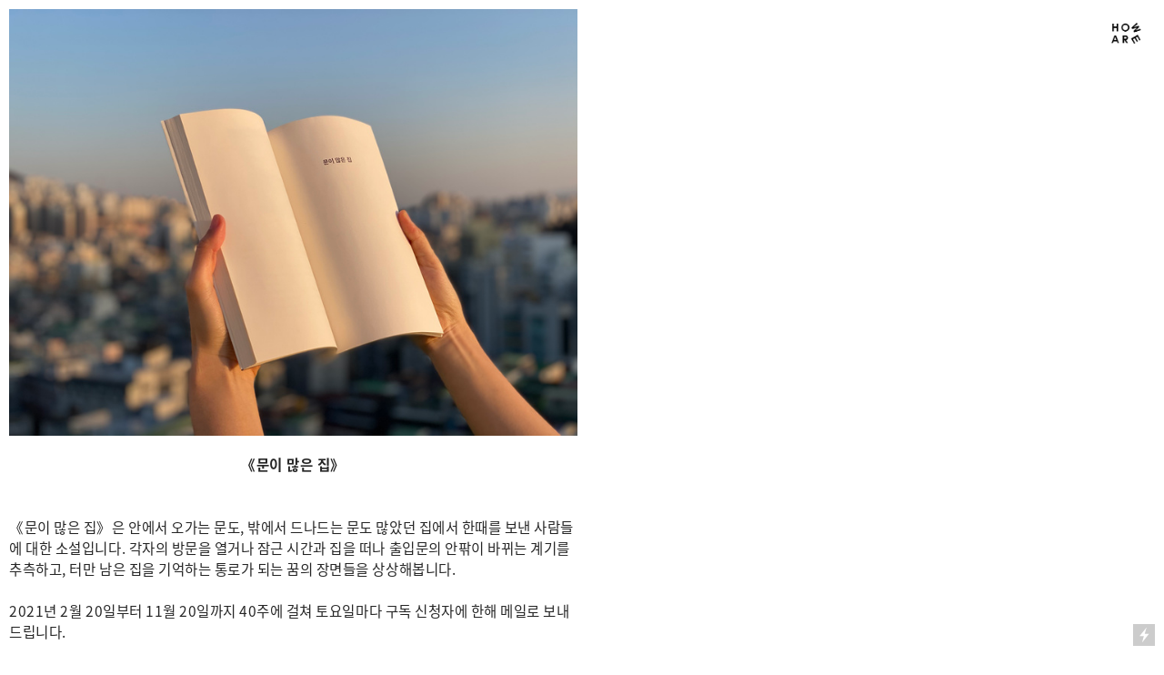

--- FILE ---
content_type: text/html; charset=UTF-8
request_url: https://howweare.kr/18081452
body_size: 39895
content:
<!DOCTYPE html>
<!-- 

        Running on cargo.site

-->
<html lang="en" data-predefined-style="true" data-css-presets="true" data-css-preset data-typography-preset>
	<head>
<script>
				var __cargo_context__ = 'live';
				var __cargo_js_ver__ = 'c=3744406473';
				var __cargo_maint__ = false;
				
				
			</script>
					<meta http-equiv="X-UA-Compatible" content="IE=edge,chrome=1">
		<meta http-equiv="Content-Type" content="text/html; charset=utf-8">
		<meta name="viewport" content="initial-scale=1.0, maximum-scale=1.0, user-scalable=no">
		
			<meta name="robots" content="index,follow">
		<title>문이 많은 집 — 하우위아 HOW WE ARE</title>
		<meta name="description" content="《문이 많은 집》 《문이 많은 집》은 안에서 오가는 문도, 밖에서 드나드는 문도 많았던 집에서 한때를 보낸...">
				<meta name="twitter:card" content="summary_large_image">
		<meta name="twitter:title" content="문이 많은 집 — 하우위아 HOW WE ARE">
		<meta name="twitter:description" content="《문이 많은 집》 《문이 많은 집》은 안에서 오가는 문도, 밖에서 드나드는 문도 많았던 집에서 한때를 보낸...">
		<meta name="twitter:image" content="https://freight.cargo.site/w/1200/i/3b17039c9faef05c25ed6c1107c092d0013ea2a728ecfac2f066065cf9a90522/site.jpg">
		<meta property="og:locale" content="en_US">
		<meta property="og:title" content="문이 많은 집 — 하우위아 HOW WE ARE">
		<meta property="og:description" content="《문이 많은 집》 《문이 많은 집》은 안에서 오가는 문도, 밖에서 드나드는 문도 많았던 집에서 한때를 보낸...">
		<meta property="og:url" content="https://howweare.kr/18081452">
		<meta property="og:image" content="https://freight.cargo.site/w/1200/i/3b17039c9faef05c25ed6c1107c092d0013ea2a728ecfac2f066065cf9a90522/site.jpg">
		<meta property="og:type" content="website">

		<link rel="preconnect" href="https://static.cargo.site" crossorigin>
		<link rel="preconnect" href="https://freight.cargo.site" crossorigin>
				<link rel="preconnect" href="https://type.cargo.site" crossorigin>

		<!--<link rel="preload" href="https://static.cargo.site/assets/social/IconFont-Regular-0.9.3.woff2" as="font" type="font/woff" crossorigin>-->

		<meta name="title" content="하우위아 HOW WE ARE"/>

		<link href="https://freight.cargo.site/t/original/i/ad2c531a0a3832af7bb560ae61f3e9976adef2f89478d65b0a4546ac77dc2a80/logo.ico" rel="shortcut icon">
		<link href="https://howweare.kr/rss" rel="alternate" type="application/rss+xml" title="하우위아 HOW WE ARE feed">

		<link href="https://howweare.kr/stylesheet?c=3744406473&1745052678" id="member_stylesheet" rel="stylesheet" type="text/css" />
<style id="">@font-face{font-family:Icons;src:url(https://static.cargo.site/assets/social/IconFont-Regular-0.9.3.woff2);unicode-range:U+E000-E15C,U+F0000,U+FE0E}@font-face{font-family:Icons;src:url(https://static.cargo.site/assets/social/IconFont-Regular-0.9.3.woff2);font-weight:240;unicode-range:U+E000-E15C,U+F0000,U+FE0E}@font-face{font-family:Icons;src:url(https://static.cargo.site/assets/social/IconFont-Regular-0.9.3.woff2);unicode-range:U+E000-E15C,U+F0000,U+FE0E;font-weight:400}@font-face{font-family:Icons;src:url(https://static.cargo.site/assets/social/IconFont-Regular-0.9.3.woff2);unicode-range:U+E000-E15C,U+F0000,U+FE0E;font-weight:600}@font-face{font-family:Icons;src:url(https://static.cargo.site/assets/social/IconFont-Regular-0.9.3.woff2);unicode-range:U+E000-E15C,U+F0000,U+FE0E;font-weight:800}@font-face{font-family:Icons;src:url(https://static.cargo.site/assets/social/IconFont-Regular-0.9.3.woff2);unicode-range:U+E000-E15C,U+F0000,U+FE0E;font-style:italic}@font-face{font-family:Icons;src:url(https://static.cargo.site/assets/social/IconFont-Regular-0.9.3.woff2);unicode-range:U+E000-E15C,U+F0000,U+FE0E;font-weight:200;font-style:italic}@font-face{font-family:Icons;src:url(https://static.cargo.site/assets/social/IconFont-Regular-0.9.3.woff2);unicode-range:U+E000-E15C,U+F0000,U+FE0E;font-weight:400;font-style:italic}@font-face{font-family:Icons;src:url(https://static.cargo.site/assets/social/IconFont-Regular-0.9.3.woff2);unicode-range:U+E000-E15C,U+F0000,U+FE0E;font-weight:600;font-style:italic}@font-face{font-family:Icons;src:url(https://static.cargo.site/assets/social/IconFont-Regular-0.9.3.woff2);unicode-range:U+E000-E15C,U+F0000,U+FE0E;font-weight:800;font-style:italic}body.iconfont-loading,body.iconfont-loading *{color:transparent!important}body{-moz-osx-font-smoothing:grayscale;-webkit-font-smoothing:antialiased;-webkit-text-size-adjust:none}body.no-scroll{overflow:hidden}/*!
 * Content
 */.page{word-wrap:break-word}:focus{outline:0}.pointer-events-none{pointer-events:none}.pointer-events-auto{pointer-events:auto}.pointer-events-none .page_content .audio-player,.pointer-events-none .page_content .shop_product,.pointer-events-none .page_content a,.pointer-events-none .page_content audio,.pointer-events-none .page_content button,.pointer-events-none .page_content details,.pointer-events-none .page_content iframe,.pointer-events-none .page_content img,.pointer-events-none .page_content input,.pointer-events-none .page_content video{pointer-events:auto}.pointer-events-none .page_content *>a,.pointer-events-none .page_content>a{position:relative}s *{text-transform:inherit}#toolset{position:fixed;bottom:10px;right:10px;z-index:8}.mobile #toolset,.template_site_inframe #toolset{display:none}#toolset a{display:block;height:24px;width:24px;margin:0;padding:0;text-decoration:none;background:rgba(0,0,0,.2)}#toolset a:hover{background:rgba(0,0,0,.8)}[data-adminview] #toolset a,[data-adminview] #toolset_admin a{background:rgba(0,0,0,.04);pointer-events:none;cursor:default}#toolset_admin a:active{background:rgba(0,0,0,.7)}#toolset_admin a svg>*{transform:scale(1.1) translate(0,-.5px);transform-origin:50% 50%}#toolset_admin a svg{pointer-events:none;width:100%!important;height:auto!important}#following-container{overflow:auto;-webkit-overflow-scrolling:touch}#following-container iframe{height:100%;width:100%;position:absolute;top:0;left:0;right:0;bottom:0}:root{--following-width:-400px;--following-animation-duration:450ms}@keyframes following-open{0%{transform:translateX(0)}100%{transform:translateX(var(--following-width))}}@keyframes following-open-inverse{0%{transform:translateX(0)}100%{transform:translateX(calc(-1 * var(--following-width)))}}@keyframes following-close{0%{transform:translateX(var(--following-width))}100%{transform:translateX(0)}}@keyframes following-close-inverse{0%{transform:translateX(calc(-1 * var(--following-width)))}100%{transform:translateX(0)}}body.animate-left{animation:following-open var(--following-animation-duration);animation-fill-mode:both;animation-timing-function:cubic-bezier(.24,1,.29,1)}#following-container.animate-left{animation:following-close-inverse var(--following-animation-duration);animation-fill-mode:both;animation-timing-function:cubic-bezier(.24,1,.29,1)}#following-container.animate-left #following-frame{animation:following-close var(--following-animation-duration);animation-fill-mode:both;animation-timing-function:cubic-bezier(.24,1,.29,1)}body.animate-right{animation:following-close var(--following-animation-duration);animation-fill-mode:both;animation-timing-function:cubic-bezier(.24,1,.29,1)}#following-container.animate-right{animation:following-open-inverse var(--following-animation-duration);animation-fill-mode:both;animation-timing-function:cubic-bezier(.24,1,.29,1)}#following-container.animate-right #following-frame{animation:following-open var(--following-animation-duration);animation-fill-mode:both;animation-timing-function:cubic-bezier(.24,1,.29,1)}.slick-slider{position:relative;display:block;-moz-box-sizing:border-box;box-sizing:border-box;-webkit-user-select:none;-moz-user-select:none;-ms-user-select:none;user-select:none;-webkit-touch-callout:none;-khtml-user-select:none;-ms-touch-action:pan-y;touch-action:pan-y;-webkit-tap-highlight-color:transparent}.slick-list{position:relative;display:block;overflow:hidden;margin:0;padding:0}.slick-list:focus{outline:0}.slick-list.dragging{cursor:pointer;cursor:hand}.slick-slider .slick-list,.slick-slider .slick-track{transform:translate3d(0,0,0);will-change:transform}.slick-track{position:relative;top:0;left:0;display:block}.slick-track:after,.slick-track:before{display:table;content:'';width:1px;height:1px;margin-top:-1px;margin-left:-1px}.slick-track:after{clear:both}.slick-loading .slick-track{visibility:hidden}.slick-slide{display:none;float:left;height:100%;min-height:1px}[dir=rtl] .slick-slide{float:right}.content .slick-slide img{display:inline-block}.content .slick-slide img:not(.image-zoom){cursor:pointer}.content .scrub .slick-list,.content .scrub .slick-slide img:not(.image-zoom){cursor:ew-resize}body.slideshow-scrub-dragging *{cursor:ew-resize!important}.content .slick-slide img:not([src]),.content .slick-slide img[src='']{width:100%;height:auto}.slick-slide.slick-loading img{display:none}.slick-slide.dragging img{pointer-events:none}.slick-initialized .slick-slide{display:block}.slick-loading .slick-slide{visibility:hidden}.slick-vertical .slick-slide{display:block;height:auto;border:1px solid transparent}.slick-arrow.slick-hidden{display:none}.slick-arrow{position:absolute;z-index:9;width:0;top:0;height:100%;cursor:pointer;will-change:opacity;-webkit-transition:opacity 333ms cubic-bezier(.4,0,.22,1);transition:opacity 333ms cubic-bezier(.4,0,.22,1)}.slick-arrow.hidden{opacity:0}.slick-arrow svg{position:absolute;width:36px;height:36px;top:0;left:0;right:0;bottom:0;margin:auto;transform:translate(.25px,.25px)}.slick-arrow svg.right-arrow{transform:translate(.25px,.25px) scaleX(-1)}.slick-arrow svg:active{opacity:.75}.slick-arrow svg .arrow-shape{fill:none!important;stroke:#fff;stroke-linecap:square}.slick-arrow svg .arrow-outline{fill:none!important;stroke-width:2.5px;stroke:rgba(0,0,0,.6);stroke-linecap:square}.slick-arrow.slick-next{right:0;text-align:right}.slick-next svg,.wallpaper-navigation .slick-next svg{margin-right:10px}.mobile .slick-next svg{margin-right:10px}.slick-arrow.slick-prev{text-align:left}.slick-prev svg,.wallpaper-navigation .slick-prev svg{margin-left:10px}.mobile .slick-prev svg{margin-left:10px}.loading_animation{display:none;vertical-align:middle;z-index:15;line-height:0;pointer-events:none;border-radius:100%}.loading_animation.hidden{display:none}.loading_animation.pulsing{opacity:0;display:inline-block;animation-delay:.1s;-webkit-animation-delay:.1s;-moz-animation-delay:.1s;animation-duration:12s;animation-iteration-count:infinite;animation:fade-pulse-in .5s ease-in-out;-moz-animation:fade-pulse-in .5s ease-in-out;-webkit-animation:fade-pulse-in .5s ease-in-out;-webkit-animation-fill-mode:forwards;-moz-animation-fill-mode:forwards;animation-fill-mode:forwards}.loading_animation.pulsing.no-delay{animation-delay:0s;-webkit-animation-delay:0s;-moz-animation-delay:0s}.loading_animation div{border-radius:100%}.loading_animation div svg{max-width:100%;height:auto}.loading_animation div,.loading_animation div svg{width:20px;height:20px}.loading_animation.full-width svg{width:100%;height:auto}.loading_animation.full-width.big svg{width:100px;height:100px}.loading_animation div svg>*{fill:#ccc}.loading_animation div{-webkit-animation:spin-loading 12s ease-out;-webkit-animation-iteration-count:infinite;-moz-animation:spin-loading 12s ease-out;-moz-animation-iteration-count:infinite;animation:spin-loading 12s ease-out;animation-iteration-count:infinite}.loading_animation.hidden{display:none}[data-backdrop] .loading_animation{position:absolute;top:15px;left:15px;z-index:99}.loading_animation.position-absolute.middle{top:calc(50% - 10px);left:calc(50% - 10px)}.loading_animation.position-absolute.topleft{top:0;left:0}.loading_animation.position-absolute.middleright{top:calc(50% - 10px);right:1rem}.loading_animation.position-absolute.middleleft{top:calc(50% - 10px);left:1rem}.loading_animation.gray div svg>*{fill:#999}.loading_animation.gray-dark div svg>*{fill:#666}.loading_animation.gray-darker div svg>*{fill:#555}.loading_animation.gray-light div svg>*{fill:#ccc}.loading_animation.white div svg>*{fill:rgba(255,255,255,.85)}.loading_animation.blue div svg>*{fill:#698fff}.loading_animation.inline{display:inline-block;margin-bottom:.5ex}.loading_animation.inline.left{margin-right:.5ex}@-webkit-keyframes fade-pulse-in{0%{opacity:0}50%{opacity:.5}100%{opacity:1}}@-moz-keyframes fade-pulse-in{0%{opacity:0}50%{opacity:.5}100%{opacity:1}}@keyframes fade-pulse-in{0%{opacity:0}50%{opacity:.5}100%{opacity:1}}@-webkit-keyframes pulsate{0%{opacity:1}50%{opacity:0}100%{opacity:1}}@-moz-keyframes pulsate{0%{opacity:1}50%{opacity:0}100%{opacity:1}}@keyframes pulsate{0%{opacity:1}50%{opacity:0}100%{opacity:1}}@-webkit-keyframes spin-loading{0%{transform:rotate(0)}9%{transform:rotate(1050deg)}18%{transform:rotate(-1090deg)}20%{transform:rotate(-1080deg)}23%{transform:rotate(-1080deg)}28%{transform:rotate(-1095deg)}29%{transform:rotate(-1065deg)}34%{transform:rotate(-1080deg)}35%{transform:rotate(-1050deg)}40%{transform:rotate(-1065deg)}41%{transform:rotate(-1035deg)}44%{transform:rotate(-1035deg)}47%{transform:rotate(-2160deg)}50%{transform:rotate(-2160deg)}56%{transform:rotate(45deg)}60%{transform:rotate(45deg)}80%{transform:rotate(6120deg)}100%{transform:rotate(0)}}@keyframes spin-loading{0%{transform:rotate(0)}9%{transform:rotate(1050deg)}18%{transform:rotate(-1090deg)}20%{transform:rotate(-1080deg)}23%{transform:rotate(-1080deg)}28%{transform:rotate(-1095deg)}29%{transform:rotate(-1065deg)}34%{transform:rotate(-1080deg)}35%{transform:rotate(-1050deg)}40%{transform:rotate(-1065deg)}41%{transform:rotate(-1035deg)}44%{transform:rotate(-1035deg)}47%{transform:rotate(-2160deg)}50%{transform:rotate(-2160deg)}56%{transform:rotate(45deg)}60%{transform:rotate(45deg)}80%{transform:rotate(6120deg)}100%{transform:rotate(0)}}[grid-row]{align-items:flex-start;box-sizing:border-box;display:-webkit-box;display:-webkit-flex;display:-ms-flexbox;display:flex;-webkit-flex-wrap:wrap;-ms-flex-wrap:wrap;flex-wrap:wrap}[grid-col]{box-sizing:border-box}[grid-row] [grid-col].empty:after{content:"\0000A0";cursor:text}body.mobile[data-adminview=content-editproject] [grid-row] [grid-col].empty:after{display:none}[grid-col=auto]{-webkit-box-flex:1;-webkit-flex:1;-ms-flex:1;flex:1}[grid-col=x12]{width:100%}[grid-col=x11]{width:50%}[grid-col=x10]{width:33.33%}[grid-col=x9]{width:25%}[grid-col=x8]{width:20%}[grid-col=x7]{width:16.666666667%}[grid-col=x6]{width:14.285714286%}[grid-col=x5]{width:12.5%}[grid-col=x4]{width:11.111111111%}[grid-col=x3]{width:10%}[grid-col=x2]{width:9.090909091%}[grid-col=x1]{width:8.333333333%}[grid-col="1"]{width:8.33333%}[grid-col="2"]{width:16.66667%}[grid-col="3"]{width:25%}[grid-col="4"]{width:33.33333%}[grid-col="5"]{width:41.66667%}[grid-col="6"]{width:50%}[grid-col="7"]{width:58.33333%}[grid-col="8"]{width:66.66667%}[grid-col="9"]{width:75%}[grid-col="10"]{width:83.33333%}[grid-col="11"]{width:91.66667%}[grid-col="12"]{width:100%}body.mobile [grid-responsive] [grid-col]{width:100%;-webkit-box-flex:none;-webkit-flex:none;-ms-flex:none;flex:none}[data-ce-host=true][contenteditable=true] [grid-pad]{pointer-events:none}[data-ce-host=true][contenteditable=true] [grid-pad]>*{pointer-events:auto}[grid-pad="0"]{padding:0}[grid-pad="0.25"]{padding:.125rem}[grid-pad="0.5"]{padding:.25rem}[grid-pad="0.75"]{padding:.375rem}[grid-pad="1"]{padding:.5rem}[grid-pad="1.25"]{padding:.625rem}[grid-pad="1.5"]{padding:.75rem}[grid-pad="1.75"]{padding:.875rem}[grid-pad="2"]{padding:1rem}[grid-pad="2.5"]{padding:1.25rem}[grid-pad="3"]{padding:1.5rem}[grid-pad="3.5"]{padding:1.75rem}[grid-pad="4"]{padding:2rem}[grid-pad="5"]{padding:2.5rem}[grid-pad="6"]{padding:3rem}[grid-pad="7"]{padding:3.5rem}[grid-pad="8"]{padding:4rem}[grid-pad="9"]{padding:4.5rem}[grid-pad="10"]{padding:5rem}[grid-gutter="0"]{margin:0}[grid-gutter="0.5"]{margin:-.25rem}[grid-gutter="1"]{margin:-.5rem}[grid-gutter="1.5"]{margin:-.75rem}[grid-gutter="2"]{margin:-1rem}[grid-gutter="2.5"]{margin:-1.25rem}[grid-gutter="3"]{margin:-1.5rem}[grid-gutter="3.5"]{margin:-1.75rem}[grid-gutter="4"]{margin:-2rem}[grid-gutter="5"]{margin:-2.5rem}[grid-gutter="6"]{margin:-3rem}[grid-gutter="7"]{margin:-3.5rem}[grid-gutter="8"]{margin:-4rem}[grid-gutter="10"]{margin:-5rem}[grid-gutter="12"]{margin:-6rem}[grid-gutter="14"]{margin:-7rem}[grid-gutter="16"]{margin:-8rem}[grid-gutter="18"]{margin:-9rem}[grid-gutter="20"]{margin:-10rem}small{max-width:100%;text-decoration:inherit}img:not([src]),img[src='']{outline:1px solid rgba(177,177,177,.4);outline-offset:-1px;content:url([data-uri])}img.image-zoom{cursor:-webkit-zoom-in;cursor:-moz-zoom-in;cursor:zoom-in}#imprimatur{color:#333;font-size:10px;font-family:-apple-system,BlinkMacSystemFont,"Segoe UI",Roboto,Oxygen,Ubuntu,Cantarell,"Open Sans","Helvetica Neue",sans-serif,"Sans Serif",Icons;/*!System*/position:fixed;opacity:.3;right:-28px;bottom:160px;transform:rotate(270deg);-ms-transform:rotate(270deg);-webkit-transform:rotate(270deg);z-index:8;text-transform:uppercase;color:#999;opacity:.5;padding-bottom:2px;text-decoration:none}.mobile #imprimatur{display:none}bodycopy cargo-link a{font-family:-apple-system,BlinkMacSystemFont,"Segoe UI",Roboto,Oxygen,Ubuntu,Cantarell,"Open Sans","Helvetica Neue",sans-serif,"Sans Serif",Icons;/*!System*/font-size:12px;font-style:normal;font-weight:400;transform:rotate(270deg);text-decoration:none;position:fixed!important;right:-27px;bottom:100px;text-decoration:none;letter-spacing:normal;background:0 0;border:0;border-bottom:0;outline:0}/*! PhotoSwipe Default UI CSS by Dmitry Semenov | photoswipe.com | MIT license */.pswp--has_mouse .pswp__button--arrow--left,.pswp--has_mouse .pswp__button--arrow--right,.pswp__ui{visibility:visible}.pswp--minimal--dark .pswp__top-bar,.pswp__button{background:0 0}.pswp,.pswp__bg,.pswp__container,.pswp__img--placeholder,.pswp__zoom-wrap,.quick-view-navigation{-webkit-backface-visibility:hidden}.pswp__button{cursor:pointer;opacity:1;-webkit-appearance:none;transition:opacity .2s;-webkit-box-shadow:none;box-shadow:none}.pswp__button-close>svg{top:10px;right:10px;margin-left:auto}.pswp--touch .quick-view-navigation{display:none}.pswp__ui{-webkit-font-smoothing:auto;opacity:1;z-index:1550}.quick-view-navigation{will-change:opacity;-webkit-transition:opacity 333ms cubic-bezier(.4,0,.22,1);transition:opacity 333ms cubic-bezier(.4,0,.22,1)}.quick-view-navigation .pswp__group .pswp__button{pointer-events:auto}.pswp__button>svg{position:absolute;width:36px;height:36px}.quick-view-navigation .pswp__group:active svg{opacity:.75}.pswp__button svg .shape-shape{fill:#fff}.pswp__button svg .shape-outline{fill:#000}.pswp__button-prev>svg{top:0;bottom:0;left:10px;margin:auto}.pswp__button-next>svg{top:0;bottom:0;right:10px;margin:auto}.quick-view-navigation .pswp__group .pswp__button-prev{position:absolute;left:0;top:0;width:0;height:100%}.quick-view-navigation .pswp__group .pswp__button-next{position:absolute;right:0;top:0;width:0;height:100%}.quick-view-navigation .close-button,.quick-view-navigation .left-arrow,.quick-view-navigation .right-arrow{transform:translate(.25px,.25px)}.quick-view-navigation .right-arrow{transform:translate(.25px,.25px) scaleX(-1)}.pswp__button svg .shape-outline{fill:transparent!important;stroke:#000;stroke-width:2.5px;stroke-linecap:square}.pswp__button svg .shape-shape{fill:transparent!important;stroke:#fff;stroke-width:1.5px;stroke-linecap:square}.pswp__bg,.pswp__scroll-wrap,.pswp__zoom-wrap{width:100%;position:absolute}.quick-view-navigation .pswp__group .pswp__button-close{margin:0}.pswp__container,.pswp__item,.pswp__zoom-wrap{right:0;bottom:0;top:0;position:absolute;left:0}.pswp__ui--hidden .pswp__button{opacity:.001}.pswp__ui--hidden .pswp__button,.pswp__ui--hidden .pswp__button *{pointer-events:none}.pswp .pswp__ui.pswp__ui--displaynone{display:none}.pswp__element--disabled{display:none!important}/*! PhotoSwipe main CSS by Dmitry Semenov | photoswipe.com | MIT license */.pswp{position:fixed;display:none;height:100%;width:100%;top:0;left:0;right:0;bottom:0;margin:auto;-ms-touch-action:none;touch-action:none;z-index:9999999;-webkit-text-size-adjust:100%;line-height:initial;letter-spacing:initial;outline:0}.pswp img{max-width:none}.pswp--zoom-disabled .pswp__img{cursor:default!important}.pswp--animate_opacity{opacity:.001;will-change:opacity;-webkit-transition:opacity 333ms cubic-bezier(.4,0,.22,1);transition:opacity 333ms cubic-bezier(.4,0,.22,1)}.pswp--open{display:block}.pswp--zoom-allowed .pswp__img{cursor:-webkit-zoom-in;cursor:-moz-zoom-in;cursor:zoom-in}.pswp--zoomed-in .pswp__img{cursor:-webkit-grab;cursor:-moz-grab;cursor:grab}.pswp--dragging .pswp__img{cursor:-webkit-grabbing;cursor:-moz-grabbing;cursor:grabbing}.pswp__bg{left:0;top:0;height:100%;opacity:0;transform:translateZ(0);will-change:opacity}.pswp__scroll-wrap{left:0;top:0;height:100%}.pswp__container,.pswp__zoom-wrap{-ms-touch-action:none;touch-action:none}.pswp__container,.pswp__img{-webkit-user-select:none;-moz-user-select:none;-ms-user-select:none;user-select:none;-webkit-tap-highlight-color:transparent;-webkit-touch-callout:none}.pswp__zoom-wrap{-webkit-transform-origin:left top;-ms-transform-origin:left top;transform-origin:left top;-webkit-transition:-webkit-transform 222ms cubic-bezier(.4,0,.22,1);transition:transform 222ms cubic-bezier(.4,0,.22,1)}.pswp__bg{-webkit-transition:opacity 222ms cubic-bezier(.4,0,.22,1);transition:opacity 222ms cubic-bezier(.4,0,.22,1)}.pswp--animated-in .pswp__bg,.pswp--animated-in .pswp__zoom-wrap{-webkit-transition:none;transition:none}.pswp--hide-overflow .pswp__scroll-wrap,.pswp--hide-overflow.pswp{overflow:hidden}.pswp__img{position:absolute;width:auto;height:auto;top:0;left:0}.pswp__img--placeholder--blank{background:#222}.pswp--ie .pswp__img{width:100%!important;height:auto!important;left:0;top:0}.pswp__ui--idle{opacity:0}.pswp__error-msg{position:absolute;left:0;top:50%;width:100%;text-align:center;font-size:14px;line-height:16px;margin-top:-8px;color:#ccc}.pswp__error-msg a{color:#ccc;text-decoration:underline}.pswp__error-msg{font-family:-apple-system,BlinkMacSystemFont,"Segoe UI",Roboto,Oxygen,Ubuntu,Cantarell,"Open Sans","Helvetica Neue",sans-serif}.quick-view.mouse-down .iframe-item{pointer-events:none!important}.quick-view-caption-positioner{pointer-events:none;width:100%;height:100%}.quick-view-caption-wrapper{margin:auto;position:absolute;bottom:0;left:0;right:0}.quick-view-horizontal-align-left .quick-view-caption-wrapper{margin-left:0}.quick-view-horizontal-align-right .quick-view-caption-wrapper{margin-right:0}[data-quick-view-caption]{transition:.1s opacity ease-in-out;position:absolute;bottom:0;left:0;right:0}.quick-view-horizontal-align-left [data-quick-view-caption]{text-align:left}.quick-view-horizontal-align-right [data-quick-view-caption]{text-align:right}.quick-view-caption{transition:.1s opacity ease-in-out}.quick-view-caption>*{display:inline-block}.quick-view-caption *{pointer-events:auto}.quick-view-caption.hidden{opacity:0}.shop_product .dropdown_wrapper{flex:0 0 100%;position:relative}.shop_product select{appearance:none;-moz-appearance:none;-webkit-appearance:none;outline:0;-webkit-font-smoothing:antialiased;-moz-osx-font-smoothing:grayscale;cursor:pointer;border-radius:0;white-space:nowrap;overflow:hidden!important;text-overflow:ellipsis}.shop_product select.dropdown::-ms-expand{display:none}.shop_product a{cursor:pointer;border-bottom:none;text-decoration:none}.shop_product a.out-of-stock{pointer-events:none}body.audio-player-dragging *{cursor:ew-resize!important}.audio-player{display:inline-flex;flex:1 0 calc(100% - 2px);width:calc(100% - 2px)}.audio-player .button{height:100%;flex:0 0 3.3rem;display:flex}.audio-player .separator{left:3.3rem;height:100%}.audio-player .buffer{width:0%;height:100%;transition:left .3s linear,width .3s linear}.audio-player.seeking .buffer{transition:left 0s,width 0s}.audio-player.seeking{user-select:none;-webkit-user-select:none;cursor:ew-resize}.audio-player.seeking *{user-select:none;-webkit-user-select:none;cursor:ew-resize}.audio-player .bar{overflow:hidden;display:flex;justify-content:space-between;align-content:center;flex-grow:1}.audio-player .progress{width:0%;height:100%;transition:width .3s linear}.audio-player.seeking .progress{transition:width 0s}.audio-player .pause,.audio-player .play{cursor:pointer;height:100%}.audio-player .note-icon{margin:auto 0;order:2;flex:0 1 auto}.audio-player .title{white-space:nowrap;overflow:hidden;text-overflow:ellipsis;pointer-events:none;user-select:none;padding:.5rem 0 .5rem 1rem;margin:auto auto auto 0;flex:0 3 auto;min-width:0;width:100%}.audio-player .total-time{flex:0 1 auto;margin:auto 0}.audio-player .current-time,.audio-player .play-text{flex:0 1 auto;margin:auto 0}.audio-player .stream-anim{user-select:none;margin:auto auto auto 0}.audio-player .stream-anim span{display:inline-block}.audio-player .buffer,.audio-player .current-time,.audio-player .note-svg,.audio-player .play-text,.audio-player .separator,.audio-player .total-time{user-select:none;pointer-events:none}.audio-player .buffer,.audio-player .play-text,.audio-player .progress{position:absolute}.audio-player,.audio-player .bar,.audio-player .button,.audio-player .current-time,.audio-player .note-icon,.audio-player .pause,.audio-player .play,.audio-player .total-time{position:relative}body.mobile .audio-player,body.mobile .audio-player *{-webkit-touch-callout:none}#standalone-admin-frame{border:0;width:400px;position:absolute;right:0;top:0;height:100vh;z-index:99}body[standalone-admin=true] #standalone-admin-frame{transform:translate(0,0)}body[standalone-admin=true] .main_container{width:calc(100% - 400px)}body[standalone-admin=false] #standalone-admin-frame{transform:translate(100%,0)}body[standalone-admin=false] .main_container{width:100%}.toggle_standaloneAdmin{position:fixed;top:0;right:400px;height:40px;width:40px;z-index:999;cursor:pointer;background-color:rgba(0,0,0,.4)}.toggle_standaloneAdmin:active{opacity:.7}body[standalone-admin=false] .toggle_standaloneAdmin{right:0}.toggle_standaloneAdmin *{color:#fff;fill:#fff}.toggle_standaloneAdmin svg{padding:6px;width:100%;height:100%;opacity:.85}body[standalone-admin=false] .toggle_standaloneAdmin #close,body[standalone-admin=true] .toggle_standaloneAdmin #backdropsettings{display:none}.toggle_standaloneAdmin>div{width:100%;height:100%}#admin_toggle_button{position:fixed;top:50%;transform:translate(0,-50%);right:400px;height:36px;width:12px;z-index:999;cursor:pointer;background-color:rgba(0,0,0,.09);padding-left:2px;margin-right:5px}#admin_toggle_button .bar{content:'';background:rgba(0,0,0,.09);position:fixed;width:5px;bottom:0;top:0;z-index:10}#admin_toggle_button:active{background:rgba(0,0,0,.065)}#admin_toggle_button *{color:#fff;fill:#fff}#admin_toggle_button svg{padding:0;width:16px;height:36px;margin-left:1px;opacity:1}#admin_toggle_button svg *{fill:#fff;opacity:1}#admin_toggle_button[data-state=closed] .toggle_admin_close{display:none}#admin_toggle_button[data-state=closed],#admin_toggle_button[data-state=closed] .toggle_admin_open{width:20px;cursor:pointer;margin:0}#admin_toggle_button[data-state=closed] svg{margin-left:2px}#admin_toggle_button[data-state=open] .toggle_admin_open{display:none}select,select *{text-rendering:auto!important}b b{font-weight:inherit}*{-webkit-box-sizing:border-box;-moz-box-sizing:border-box;box-sizing:border-box}customhtml>*{position:relative;z-index:10}body,html{min-height:100vh;margin:0;padding:0}html{touch-action:manipulation;position:relative;background-color:#fff}.main_container{min-height:100vh;width:100%;overflow:hidden}.container{display:-webkit-box;display:-webkit-flex;display:-moz-box;display:-ms-flexbox;display:flex;-webkit-flex-wrap:wrap;-moz-flex-wrap:wrap;-ms-flex-wrap:wrap;flex-wrap:wrap;max-width:100%;width:100%;overflow:visible}.container{align-items:flex-start;-webkit-align-items:flex-start}.page{z-index:2}.page ul li>text-limit{display:block}.content,.content_container,.pinned{-webkit-flex:1 0 auto;-moz-flex:1 0 auto;-ms-flex:1 0 auto;flex:1 0 auto;max-width:100%}.content_container{width:100%}.content_container.full_height{min-height:100vh}.page_background{position:absolute;top:0;left:0;width:100%;height:100%}.page_container{position:relative;overflow:visible;width:100%}.backdrop{position:absolute;top:0;z-index:1;width:100%;height:100%;max-height:100vh}.backdrop>div{position:absolute;top:0;left:0;width:100%;height:100%;-webkit-backface-visibility:hidden;backface-visibility:hidden;transform:translate3d(0,0,0);contain:strict}[data-backdrop].backdrop>div[data-overflowing]{max-height:100vh;position:absolute;top:0;left:0}body.mobile [split-responsive]{display:flex;flex-direction:column}body.mobile [split-responsive] .container{width:100%;order:2}body.mobile [split-responsive] .backdrop{position:relative;height:50vh;width:100%;order:1}body.mobile [split-responsive] [data-auxiliary].backdrop{position:absolute;height:50vh;width:100%;order:1}.page{position:relative;z-index:2}img[data-align=left]{float:left}img[data-align=right]{float:right}[data-rotation]{transform-origin:center center}.content .page_content:not([contenteditable=true]) [data-draggable]{pointer-events:auto!important;backface-visibility:hidden}.preserve-3d{-moz-transform-style:preserve-3d;transform-style:preserve-3d}.content .page_content:not([contenteditable=true]) [data-draggable] iframe{pointer-events:none!important}.dragging-active iframe{pointer-events:none!important}.content .page_content:not([contenteditable=true]) [data-draggable]:active{opacity:1}.content .scroll-transition-fade{transition:transform 1s ease-in-out,opacity .8s ease-in-out}.content .scroll-transition-fade.below-viewport{opacity:0;transform:translateY(40px)}.mobile.full_width .page_container:not([split-layout]) .container_width{width:100%}[data-view=pinned_bottom] .bottom_pin_invisibility{visibility:hidden}.pinned{position:relative;width:100%}.pinned .page_container.accommodate:not(.fixed):not(.overlay){z-index:2}.pinned .page_container.overlay{position:absolute;z-index:4}.pinned .page_container.overlay.fixed{position:fixed}.pinned .page_container.overlay.fixed .page{max-height:100vh;-webkit-overflow-scrolling:touch}.pinned .page_container.overlay.fixed .page.allow-scroll{overflow-y:auto;overflow-x:hidden}.pinned .page_container.overlay.fixed .page.allow-scroll{align-items:flex-start;-webkit-align-items:flex-start}.pinned .page_container .page.allow-scroll::-webkit-scrollbar{width:0;background:0 0;display:none}.pinned.pinned_top .page_container.overlay{left:0;top:0}.pinned.pinned_bottom .page_container.overlay{left:0;bottom:0}div[data-container=set]:empty{margin-top:1px}.thumbnails{position:relative;z-index:1}[thumbnails=grid]{align-items:baseline}[thumbnails=justify] .thumbnail{box-sizing:content-box}[thumbnails][data-padding-zero] .thumbnail{margin-bottom:-1px}[thumbnails=montessori] .thumbnail{pointer-events:auto;position:absolute}[thumbnails] .thumbnail>a{display:block;text-decoration:none}[thumbnails=montessori]{height:0}[thumbnails][data-resizing],[thumbnails][data-resizing] *{cursor:nwse-resize}[thumbnails] .thumbnail .resize-handle{cursor:nwse-resize;width:26px;height:26px;padding:5px;position:absolute;opacity:.75;right:-1px;bottom:-1px;z-index:100}[thumbnails][data-resizing] .resize-handle{display:none}[thumbnails] .thumbnail .resize-handle svg{position:absolute;top:0;left:0}[thumbnails] .thumbnail .resize-handle:hover{opacity:1}[data-can-move].thumbnail .resize-handle svg .resize_path_outline{fill:#fff}[data-can-move].thumbnail .resize-handle svg .resize_path{fill:#000}[thumbnails=montessori] .thumbnail_sizer{height:0;width:100%;position:relative;padding-bottom:100%;pointer-events:none}[thumbnails] .thumbnail img{display:block;min-height:3px;margin-bottom:0}[thumbnails] .thumbnail img:not([src]),img[src=""]{margin:0!important;width:100%;min-height:3px;height:100%!important;position:absolute}[aspect-ratio="1x1"].thumb_image{height:0;padding-bottom:100%;overflow:hidden}[aspect-ratio="4x3"].thumb_image{height:0;padding-bottom:75%;overflow:hidden}[aspect-ratio="16x9"].thumb_image{height:0;padding-bottom:56.25%;overflow:hidden}[thumbnails] .thumb_image{width:100%;position:relative}[thumbnails][thumbnail-vertical-align=top]{align-items:flex-start}[thumbnails][thumbnail-vertical-align=middle]{align-items:center}[thumbnails][thumbnail-vertical-align=bottom]{align-items:baseline}[thumbnails][thumbnail-horizontal-align=left]{justify-content:flex-start}[thumbnails][thumbnail-horizontal-align=middle]{justify-content:center}[thumbnails][thumbnail-horizontal-align=right]{justify-content:flex-end}.thumb_image.default_image>svg{position:absolute;top:0;left:0;bottom:0;right:0;width:100%;height:100%}.thumb_image.default_image{outline:1px solid #ccc;outline-offset:-1px;position:relative}.mobile.full_width [data-view=Thumbnail] .thumbnails_width{width:100%}.content [data-draggable] a:active,.content [data-draggable] img:active{opacity:initial}.content .draggable-dragging{opacity:initial}[data-draggable].draggable_visible{visibility:visible}[data-draggable].draggable_hidden{visibility:hidden}.gallery_card [data-draggable],.marquee [data-draggable]{visibility:inherit}[data-draggable]{visibility:visible;background-color:rgba(0,0,0,.003)}#site_menu_panel_container .image-gallery:not(.initialized){height:0;padding-bottom:100%;min-height:initial}.image-gallery:not(.initialized){min-height:100vh;visibility:hidden;width:100%}.image-gallery .gallery_card img{display:block;width:100%;height:auto}.image-gallery .gallery_card{transform-origin:center}.image-gallery .gallery_card.dragging{opacity:.1;transform:initial!important}.image-gallery:not([image-gallery=slideshow]) .gallery_card iframe:only-child,.image-gallery:not([image-gallery=slideshow]) .gallery_card video:only-child{width:100%;height:100%;top:0;left:0;position:absolute}.image-gallery[image-gallery=slideshow] .gallery_card video[muted][autoplay]:not([controls]),.image-gallery[image-gallery=slideshow] .gallery_card video[muted][data-autoplay]:not([controls]){pointer-events:none}.image-gallery [image-gallery-pad="0"] video:only-child{object-fit:cover;height:calc(100% + 1px)}div.image-gallery>a,div.image-gallery>iframe,div.image-gallery>img,div.image-gallery>video{display:none}[image-gallery-row]{align-items:flex-start;box-sizing:border-box;display:-webkit-box;display:-webkit-flex;display:-ms-flexbox;display:flex;-webkit-flex-wrap:wrap;-ms-flex-wrap:wrap;flex-wrap:wrap}.image-gallery .gallery_card_image{width:100%;position:relative}[data-predefined-style=true] .image-gallery a.gallery_card{display:block;border:none}[image-gallery-col]{box-sizing:border-box}[image-gallery-col=x12]{width:100%}[image-gallery-col=x11]{width:50%}[image-gallery-col=x10]{width:33.33%}[image-gallery-col=x9]{width:25%}[image-gallery-col=x8]{width:20%}[image-gallery-col=x7]{width:16.666666667%}[image-gallery-col=x6]{width:14.285714286%}[image-gallery-col=x5]{width:12.5%}[image-gallery-col=x4]{width:11.111111111%}[image-gallery-col=x3]{width:10%}[image-gallery-col=x2]{width:9.090909091%}[image-gallery-col=x1]{width:8.333333333%}.content .page_content [image-gallery-pad].image-gallery{pointer-events:none}.content .page_content [image-gallery-pad].image-gallery .gallery_card_image>*,.content .page_content [image-gallery-pad].image-gallery .gallery_image_caption{pointer-events:auto}.content .page_content [image-gallery-pad="0"]{padding:0}.content .page_content [image-gallery-pad="0.25"]{padding:.125rem}.content .page_content [image-gallery-pad="0.5"]{padding:.25rem}.content .page_content [image-gallery-pad="0.75"]{padding:.375rem}.content .page_content [image-gallery-pad="1"]{padding:.5rem}.content .page_content [image-gallery-pad="1.25"]{padding:.625rem}.content .page_content [image-gallery-pad="1.5"]{padding:.75rem}.content .page_content [image-gallery-pad="1.75"]{padding:.875rem}.content .page_content [image-gallery-pad="2"]{padding:1rem}.content .page_content [image-gallery-pad="2.5"]{padding:1.25rem}.content .page_content [image-gallery-pad="3"]{padding:1.5rem}.content .page_content [image-gallery-pad="3.5"]{padding:1.75rem}.content .page_content [image-gallery-pad="4"]{padding:2rem}.content .page_content [image-gallery-pad="5"]{padding:2.5rem}.content .page_content [image-gallery-pad="6"]{padding:3rem}.content .page_content [image-gallery-pad="7"]{padding:3.5rem}.content .page_content [image-gallery-pad="8"]{padding:4rem}.content .page_content [image-gallery-pad="9"]{padding:4.5rem}.content .page_content [image-gallery-pad="10"]{padding:5rem}.content .page_content [image-gallery-gutter="0"]{margin:0}.content .page_content [image-gallery-gutter="0.5"]{margin:-.25rem}.content .page_content [image-gallery-gutter="1"]{margin:-.5rem}.content .page_content [image-gallery-gutter="1.5"]{margin:-.75rem}.content .page_content [image-gallery-gutter="2"]{margin:-1rem}.content .page_content [image-gallery-gutter="2.5"]{margin:-1.25rem}.content .page_content [image-gallery-gutter="3"]{margin:-1.5rem}.content .page_content [image-gallery-gutter="3.5"]{margin:-1.75rem}.content .page_content [image-gallery-gutter="4"]{margin:-2rem}.content .page_content [image-gallery-gutter="5"]{margin:-2.5rem}.content .page_content [image-gallery-gutter="6"]{margin:-3rem}.content .page_content [image-gallery-gutter="7"]{margin:-3.5rem}.content .page_content [image-gallery-gutter="8"]{margin:-4rem}.content .page_content [image-gallery-gutter="10"]{margin:-5rem}.content .page_content [image-gallery-gutter="12"]{margin:-6rem}.content .page_content [image-gallery-gutter="14"]{margin:-7rem}.content .page_content [image-gallery-gutter="16"]{margin:-8rem}.content .page_content [image-gallery-gutter="18"]{margin:-9rem}.content .page_content [image-gallery-gutter="20"]{margin:-10rem}[image-gallery=slideshow]:not(.initialized)>*{min-height:1px;opacity:0;min-width:100%}[image-gallery=slideshow][data-constrained-by=height] [image-gallery-vertical-align].slick-track{align-items:flex-start}[image-gallery=slideshow] img.image-zoom:active{opacity:initial}[image-gallery=slideshow].slick-initialized .gallery_card{pointer-events:none}[image-gallery=slideshow].slick-initialized .gallery_card.slick-current{pointer-events:auto}[image-gallery=slideshow] .gallery_card:not(.has_caption){line-height:0}.content .page_content [image-gallery=slideshow].image-gallery>*{pointer-events:auto}.content [image-gallery=slideshow].image-gallery.slick-initialized .gallery_card{overflow:hidden;margin:0;display:flex;flex-flow:row wrap;flex-shrink:0}.content [image-gallery=slideshow].image-gallery.slick-initialized .gallery_card.slick-current{overflow:visible}[image-gallery=slideshow] .gallery_image_caption{opacity:1;transition:opacity .3s;-webkit-transition:opacity .3s;width:100%;margin-left:auto;margin-right:auto;clear:both}[image-gallery-horizontal-align=left] .gallery_image_caption{text-align:left}[image-gallery-horizontal-align=middle] .gallery_image_caption{text-align:center}[image-gallery-horizontal-align=right] .gallery_image_caption{text-align:right}[image-gallery=slideshow][data-slideshow-in-transition] .gallery_image_caption{opacity:0;transition:opacity .3s;-webkit-transition:opacity .3s}[image-gallery=slideshow] .gallery_card_image{width:initial;margin:0;display:inline-block}[image-gallery=slideshow] .gallery_card img{margin:0;display:block}[image-gallery=slideshow][data-exploded]{align-items:flex-start;box-sizing:border-box;display:-webkit-box;display:-webkit-flex;display:-ms-flexbox;display:flex;-webkit-flex-wrap:wrap;-ms-flex-wrap:wrap;flex-wrap:wrap;justify-content:flex-start;align-content:flex-start}[image-gallery=slideshow][data-exploded] .gallery_card{padding:1rem;width:16.666%}[image-gallery=slideshow][data-exploded] .gallery_card_image{height:0;display:block;width:100%}[image-gallery=grid]{align-items:baseline}[image-gallery=grid] .gallery_card.has_caption .gallery_card_image{display:block}[image-gallery=grid] [image-gallery-pad="0"].gallery_card{margin-bottom:-1px}[image-gallery=grid] .gallery_card img{margin:0}[image-gallery=columns] .gallery_card img{margin:0}[image-gallery=justify]{align-items:flex-start}[image-gallery=justify] .gallery_card img{margin:0}[image-gallery=montessori][image-gallery-row]{display:block}[image-gallery=montessori] a.gallery_card,[image-gallery=montessori] div.gallery_card{position:absolute;pointer-events:auto}[image-gallery=montessori][data-can-move] .gallery_card,[image-gallery=montessori][data-can-move] .gallery_card .gallery_card_image,[image-gallery=montessori][data-can-move] .gallery_card .gallery_card_image>*{cursor:move}[image-gallery=montessori]{position:relative;height:0}[image-gallery=freeform] .gallery_card{position:relative}[image-gallery=freeform] [image-gallery-pad="0"].gallery_card{margin-bottom:-1px}[image-gallery-vertical-align]{display:flex;flex-flow:row wrap}[image-gallery-vertical-align].slick-track{display:flex;flex-flow:row nowrap}.image-gallery .slick-list{margin-bottom:-.3px}[image-gallery-vertical-align=top]{align-content:flex-start;align-items:flex-start}[image-gallery-vertical-align=middle]{align-items:center;align-content:center}[image-gallery-vertical-align=bottom]{align-content:flex-end;align-items:flex-end}[image-gallery-horizontal-align=left]{justify-content:flex-start}[image-gallery-horizontal-align=middle]{justify-content:center}[image-gallery-horizontal-align=right]{justify-content:flex-end}.image-gallery[data-resizing],.image-gallery[data-resizing] *{cursor:nwse-resize!important}.image-gallery .gallery_card .resize-handle,.image-gallery .gallery_card .resize-handle *{cursor:nwse-resize!important}.image-gallery .gallery_card .resize-handle{width:26px;height:26px;padding:5px;position:absolute;opacity:.75;right:-1px;bottom:-1px;z-index:10}.image-gallery[data-resizing] .resize-handle{display:none}.image-gallery .gallery_card .resize-handle svg{cursor:nwse-resize!important;position:absolute;top:0;left:0}.image-gallery .gallery_card .resize-handle:hover{opacity:1}[data-can-move].gallery_card .resize-handle svg .resize_path_outline{fill:#fff}[data-can-move].gallery_card .resize-handle svg .resize_path{fill:#000}[image-gallery=montessori] .thumbnail_sizer{height:0;width:100%;position:relative;padding-bottom:100%;pointer-events:none}#site_menu_button{display:block;text-decoration:none;pointer-events:auto;z-index:9;vertical-align:top;cursor:pointer;box-sizing:content-box;font-family:Icons}#site_menu_button.custom_icon{padding:0;line-height:0}#site_menu_button.custom_icon img{width:100%;height:auto}#site_menu_wrapper.disabled #site_menu_button{display:none}#site_menu_wrapper.mobile_only #site_menu_button{display:none}body.mobile #site_menu_wrapper.mobile_only:not(.disabled) #site_menu_button:not(.active){display:block}#site_menu_panel_container[data-type=cargo_menu] #site_menu_panel{display:block;position:fixed;top:0;right:0;bottom:0;left:0;z-index:10;cursor:default}.site_menu{pointer-events:auto;position:absolute;z-index:11;top:0;bottom:0;line-height:0;max-width:400px;min-width:300px;font-size:20px;text-align:left;background:rgba(20,20,20,.95);padding:20px 30px 90px 30px;overflow-y:auto;overflow-x:hidden;display:-webkit-box;display:-webkit-flex;display:-ms-flexbox;display:flex;-webkit-box-orient:vertical;-webkit-box-direction:normal;-webkit-flex-direction:column;-ms-flex-direction:column;flex-direction:column;-webkit-box-pack:start;-webkit-justify-content:flex-start;-ms-flex-pack:start;justify-content:flex-start}body.mobile #site_menu_wrapper .site_menu{-webkit-overflow-scrolling:touch;min-width:auto;max-width:100%;width:100%;padding:20px}#site_menu_wrapper[data-sitemenu-position=bottom-left] #site_menu,#site_menu_wrapper[data-sitemenu-position=top-left] #site_menu{left:0}#site_menu_wrapper[data-sitemenu-position=bottom-right] #site_menu,#site_menu_wrapper[data-sitemenu-position=top-right] #site_menu{right:0}#site_menu_wrapper[data-type=page] .site_menu{right:0;left:0;width:100%;padding:0;margin:0;background:0 0}.site_menu_wrapper.open .site_menu{display:block}.site_menu div{display:block}.site_menu a{text-decoration:none;display:inline-block;color:rgba(255,255,255,.75);max-width:100%;overflow:hidden;white-space:nowrap;text-overflow:ellipsis;line-height:1.4}.site_menu div a.active{color:rgba(255,255,255,.4)}.site_menu div.set-link>a{font-weight:700}.site_menu div.hidden{display:none}.site_menu .close{display:block;position:absolute;top:0;right:10px;font-size:60px;line-height:50px;font-weight:200;color:rgba(255,255,255,.4);cursor:pointer;user-select:none}#site_menu_panel_container .page_container{position:relative;overflow:hidden;background:0 0;z-index:2}#site_menu_panel_container .site_menu_page_wrapper{position:fixed;top:0;left:0;overflow-y:auto;-webkit-overflow-scrolling:touch;height:100%;width:100%;z-index:100}#site_menu_panel_container .site_menu_page_wrapper .backdrop{pointer-events:none}#site_menu_panel_container #site_menu_page_overlay{position:fixed;top:0;right:0;bottom:0;left:0;cursor:default;z-index:1}#shop_button{display:block;text-decoration:none;pointer-events:auto;z-index:9;vertical-align:top;cursor:pointer;box-sizing:content-box;font-family:Icons}#shop_button.custom_icon{padding:0;line-height:0}#shop_button.custom_icon img{width:100%;height:auto}#shop_button.disabled{display:none}.loading[data-loading]{display:none;position:fixed;bottom:8px;left:8px;z-index:100}.new_site_button_wrapper{font-size:1.8rem;font-weight:400;color:rgba(0,0,0,.85);font-family:-apple-system,BlinkMacSystemFont,'Segoe UI',Roboto,Oxygen,Ubuntu,Cantarell,'Open Sans','Helvetica Neue',sans-serif,'Sans Serif',Icons;font-style:normal;line-height:1.4;color:#fff;position:fixed;bottom:0;right:0;z-index:999}body.template_site #toolset{display:none!important}body.mobile .new_site_button{display:none}.new_site_button{display:flex;height:44px;cursor:pointer}.new_site_button .plus{width:44px;height:100%}.new_site_button .plus svg{width:100%;height:100%}.new_site_button .plus svg line{stroke:#000;stroke-width:2px}.new_site_button .plus:after,.new_site_button .plus:before{content:'';width:30px;height:2px}.new_site_button .text{background:#0fce83;display:none;padding:7.5px 15px 7.5px 15px;height:100%;font-size:20px;color:#222}.new_site_button:active{opacity:.8}.new_site_button.show_full .text{display:block}.new_site_button.show_full .plus{display:none}html:not(.admin-wrapper) .template_site #confirm_modal [data-progress] .progress-indicator:after{content:'Generating Site...';padding:7.5px 15px;right:-200px;color:#000}bodycopy svg.marker-overlay,bodycopy svg.marker-overlay *{transform-origin:0 0;-webkit-transform-origin:0 0;box-sizing:initial}bodycopy svg#svgroot{box-sizing:initial}bodycopy svg.marker-overlay{padding:inherit;position:absolute;left:0;top:0;width:100%;height:100%;min-height:1px;overflow:visible;pointer-events:none;z-index:999}bodycopy svg.marker-overlay *{pointer-events:initial}bodycopy svg.marker-overlay text{letter-spacing:initial}bodycopy svg.marker-overlay a{cursor:pointer}.marquee:not(.torn-down){overflow:hidden;width:100%;position:relative;padding-bottom:.25em;padding-top:.25em;margin-bottom:-.25em;margin-top:-.25em;contain:layout}.marquee .marquee_contents{will-change:transform;display:flex;flex-direction:column}.marquee[behavior][direction].torn-down{white-space:normal}.marquee[behavior=bounce] .marquee_contents{display:block;float:left;clear:both}.marquee[behavior=bounce] .marquee_inner{display:block}.marquee[behavior=bounce][direction=vertical] .marquee_contents{width:100%}.marquee[behavior=bounce][direction=diagonal] .marquee_inner:last-child,.marquee[behavior=bounce][direction=vertical] .marquee_inner:last-child{position:relative;visibility:hidden}.marquee[behavior=bounce][direction=horizontal],.marquee[behavior=scroll][direction=horizontal]{white-space:pre}.marquee[behavior=scroll][direction=horizontal] .marquee_contents{display:inline-flex;white-space:nowrap;min-width:100%}.marquee[behavior=scroll][direction=horizontal] .marquee_inner{min-width:100%}.marquee[behavior=scroll] .marquee_inner:first-child{will-change:transform;position:absolute;width:100%;top:0;left:0}.cycle{display:none}</style>
<script type="text/json" data-set="defaults" >{"current_offset":0,"current_page":1,"cargo_url":"howweare","is_domain":true,"is_mobile":false,"is_tablet":false,"is_phone":false,"api_path":"https:\/\/howweare.kr\/_api","is_editor":false,"is_template":false,"is_direct_link":true,"direct_link_pid":18081452}</script>
<script type="text/json" data-set="DisplayOptions" >{"user_id":384334,"pagination_count":24,"title_in_project":true,"disable_project_scroll":false,"learning_cargo_seen":true,"resource_url":null,"use_sets":null,"sets_are_clickable":null,"set_links_position":null,"sticky_pages":null,"total_projects":0,"slideshow_responsive":false,"slideshow_thumbnails_header":true,"layout_options":{"content_position":"center_cover","content_width":"100","content_margin":"5","main_margin":"1","text_alignment":"text_left","vertical_position":"vertical_top","bgcolor":"transparent","WebFontConfig":{"cargo":{"families":{"Standard":{"variants":["n4","i4","n7","i7"]},"Diatype Mono Variable":{"variants":["n2","n3","n4","n5","n7","i4"]}}}},"links_orientation":"links_horizontal","viewport_size":"phone","mobile_zoom":"20","mobile_view":"desktop","mobile_padding":"-1","mobile_formatting":false,"width_unit":"rem","text_width":"66","is_feed":false,"limit_vertical_images":false,"image_zoom":false,"mobile_images_full_width":true,"responsive_columns":"1","responsive_thumbnails_padding":"0.7","enable_sitemenu":false,"sitemenu_mobileonly":false,"menu_position":"top-left","sitemenu_option":"cargo_menu","responsive_row_height":"75","advanced_padding_enabled":false,"main_margin_top":"1","main_margin_right":"1","main_margin_bottom":"1","main_margin_left":"1","mobile_pages_full_width":true,"scroll_transition":false,"image_full_zoom":false,"quick_view_height":"100","quick_view_width":"100","quick_view_alignment":"quick_view_center_center","advanced_quick_view_padding_enabled":false,"quick_view_padding":"2.5","quick_view_padding_top":"2.5","quick_view_padding_bottom":"2.5","quick_view_padding_left":"2.5","quick_view_padding_right":"2.5","quick_content_alignment":"quick_content_center_center","close_quick_view_on_scroll":true,"show_quick_view_ui":true,"quick_view_bgcolor":"","quick_view_caption":false},"element_sort":{"no-group":[{"name":"Navigation","isActive":true},{"name":"Header Text","isActive":true},{"name":"Content","isActive":true},{"name":"Header Image","isActive":false}]},"site_menu_options":{"display_type":"page","enable":false,"mobile_only":false,"position":"top-right","single_page_id":12141090,"icon":"\ue132","show_homepage":false,"single_page_url":"Menu","custom_icon":false},"ecommerce_options":{"enable_ecommerce_button":false,"shop_button_position":"top-right","shop_icon":"\ue138","custom_icon":false,"shop_icon_text":"Cart &lt;(#)&gt;","icon":"","enable_geofencing":false,"enabled_countries":["AF","AX","AL","DZ","AS","AD","AO","AI","AQ","AG","AR","AM","AW","AU","AT","AZ","BS","BH","BD","BB","BY","BE","BZ","BJ","BM","BT","BO","BQ","BA","BW","BV","BR","IO","BN","BG","BF","BI","KH","CM","CA","CV","KY","CF","TD","CL","CN","CX","CC","CO","KM","CG","CD","CK","CR","CI","HR","CU","CW","CY","CZ","DK","DJ","DM","DO","EC","EG","SV","GQ","ER","EE","ET","FK","FO","FJ","FI","FR","GF","PF","TF","GA","GM","GE","DE","GH","GI","GR","GL","GD","GP","GU","GT","GG","GN","GW","GY","HT","HM","VA","HN","HK","HU","IS","IN","ID","IR","IQ","IE","IM","IL","IT","JM","JP","JE","JO","KZ","KE","KI","KP","KR","KW","KG","LA","LV","LB","LS","LR","LY","LI","LT","LU","MO","MK","MG","MW","MY","MV","ML","MT","MH","MQ","MR","MU","YT","MX","FM","MD","MC","MN","ME","MS","MA","MZ","MM","NA","NR","NP","NL","NC","NZ","NI","NE","NG","NU","NF","MP","NO","OM","PK","PW","PS","PA","PG","PY","PE","PH","PN","PL","PT","PR","QA","RE","RO","RU","RW","BL","SH","KN","LC","MF","PM","VC","WS","SM","ST","SA","SN","RS","SC","SL","SG","SX","SK","SI","SB","SO","ZA","GS","SS","ES","LK","SD","SR","SJ","SZ","SE","CH","SY","TW","TJ","TZ","TH","TL","TG","TK","TO","TT","TN","TR","TM","TC","TV","UG","UA","AE","GB","US","UM","UY","UZ","VU","VE","VN","VG","VI","WF","EH","YE","ZM","ZW"]}}</script>
<script type="text/json" data-set="Site" >{"id":"384334","direct_link":"https:\/\/howweare.kr","display_url":"howweare.kr","site_url":"howweare","account_shop_id":null,"has_ecommerce":false,"has_shop":false,"ecommerce_key_public":null,"cargo_spark_button":true,"following_url":null,"website_title":"\ud558\uc6b0\uc704\uc544 HOW WE ARE","meta_tags":"","meta_description":"","meta_head":"<meta name=\"title\" content=\"\ud558\uc6b0\uc704\uc544 HOW WE ARE\"\/>","homepage_id":"12141090","css_url":"https:\/\/howweare.kr\/stylesheet","rss_url":"https:\/\/howweare.kr\/rss","js_url":"\/_jsapps\/design\/design.js","favicon_url":"https:\/\/freight.cargo.site\/t\/original\/i\/ad2c531a0a3832af7bb560ae61f3e9976adef2f89478d65b0a4546ac77dc2a80\/logo.ico","home_url":"https:\/\/cargo.site","auth_url":"https:\/\/cargo.site","profile_url":null,"profile_width":0,"profile_height":0,"social_image_url":"https:\/\/freight.cargo.site\/i\/a915d86448bff79ec042a00217ae7b30a1877f4eab98c857e45c1d0597041979\/HOW-WE-ARE_in-the-middle-of-the-warm-sea_detail_009.jpg","social_width":1200,"social_height":900,"social_description":"\ud558\uc6b0\uc704\uc544\ub294 \uc11c\uc6b8\uc758 1\uc778 \ucd9c\ud310 \uc2a4\ud29c\ub514\uc624\uc785\ub2c8\ub2e4. \ub3c4\uc2dc\ubcc4 \uc9c0\ud558\ucca0 \ud0d1\uc2b9\uae30 \u2018\ub3c4\uc2dc, \uc120\u2019\uacfc \uac70\uc6b8 \ub108\uba38\ub97c \ubc14\ub77c\ubcf4\uace0 \uae00 \ub108\uba38\ub97c \uc0c1\uc0c1\ud558\ub294 \uc0b0\ubb38\uc9d1 \u2018\uac70\uc6b8 \ub108\uba38\u2019 \ub4f1 \uc784\uc18c\ub77c\uc758 \uac1c\uc778 \uc791\uc5c5\uc744 \uc885\uc774\ucc45\uacfc \uc804\uc790\ucc45\uc758 \ud615\ud0dc\ub85c \uc81c\uc791, \ubc1c\ud589\ud558\uba70 \uc720\ud1b5\ud569\ub2c8\ub2e4.","social_has_image":true,"social_has_description":true,"site_menu_icon":null,"site_menu_has_image":false,"custom_html":"<customhtml><link rel=\"preconnect\" href=\"https:\/\/fonts.gstatic.com\">\n<link href=\"https:\/\/fonts.googleapis.com\/css2?family=Noto+Sans+KR:wght@100;300;400;500;700;900&display=swap\" rel=\"stylesheet\">\n<script>\n  (function(d) {\n    var config = {\n      kitId: 'zbu4ulu',\n      scriptTimeout: 3000,\n      async: true\n    },\n    h=d.documentElement,t=setTimeout(function(){h.className=h.className.replace(\/\\bwf-loading\\b\/g,\"\")+\" wf-inactive\";},config.scriptTimeout),tk=d.createElement(\"script\"),f=false,s=d.getElementsByTagName(\"script\")[0],a;h.className+=\" wf-loading\";tk.src='https:\/\/use.typekit.net\/'+config.kitId+'.js';tk.async=true;tk.onload=tk.onreadystatechange=function(){a=this.readyState;if(f||a&&a!=\"complete\"&&a!=\"loaded\")return;f=true;clearTimeout(t);try{Typekit.load(config)}catch(e){}};s.parentNode.insertBefore(tk,s)\n  })(document);\n<\/script><\/customhtml>","filter":null,"is_editor":false,"use_hi_res":false,"hiq":null,"progenitor_site":"newcenter","files":[],"resource_url":"howweare.kr\/_api\/v0\/site\/384334"}</script>
<script type="text/json" data-set="ScaffoldingData" >{"id":0,"title":"\ud558\uc6b0\uc704\uc544 HOW WE ARE","project_url":0,"set_id":0,"is_homepage":false,"pin":false,"is_set":true,"in_nav":false,"stack":false,"sort":0,"index":0,"page_count":3,"pin_position":null,"thumbnail_options":null,"pages":[{"id":12141088,"site_id":384334,"project_url":"Logo","direct_link":"https:\/\/howweare.kr\/Logo","type":"page","title":"Logo","title_no_html":"Logo","tags":"","display":false,"pin":true,"pin_options":{"position":"top","overlay":true,"fixed":true,"exclude_mobile":false,"accommodate":false},"in_nav":false,"is_homepage":false,"backdrop_enabled":false,"is_set":false,"stack":false,"excerpt":"","content":"<b><span style=\"color: #000;\"><b><a href=\"#\" rel=\"home_page\"><span style=\"color: #000;\"> <\/span><\/a><\/b><\/span><\/b><b><div style=\"text-align: right;\"><span style=\"color: #000;\"><a href=\"Homepage\" rel=\"history\" class=\"image-link\"><img width=\"400\" height=\"300\" width_o=\"400\" height_o=\"300\" data-src=\"https:\/\/freight.cargo.site\/t\/original\/i\/f83c96f708dd760790da81f29c043831edf779b7393299a44a5bea948a050935\/logo.gif\" data-mid=\"101644801\" border=\"0\" data-scale=\"3\" data-icon-mode\/><\/a><\/span><a href=\"#\" rel=\"home_page\"><br>\n\n\n\n<\/a><\/div><\/b>","content_no_html":" {image 3 scale=\"3\" icon-mode}\n\n\n\n","content_partial_html":"<b><span style=\"color: #000;\"><b><a href=\"#\" rel=\"home_page\"><span style=\"color: #000;\"> <\/span><\/a><\/b><\/span><\/b><b><span style=\"color: #000;\"><a href=\"Homepage\" rel=\"history\" class=\"image-link\"><img width=\"400\" height=\"300\" width_o=\"400\" height_o=\"300\" data-src=\"https:\/\/freight.cargo.site\/t\/original\/i\/f83c96f708dd760790da81f29c043831edf779b7393299a44a5bea948a050935\/logo.gif\" data-mid=\"101644801\" border=\"0\" data-scale=\"3\" data-icon-mode\/><\/a><\/span><a href=\"#\" rel=\"home_page\"><br>\n\n\n\n<\/a><\/b>","thumb":"68504105","thumb_meta":{"thumbnail_crop":{"percentWidth":"100","marginLeft":0,"marginTop":0,"imageModel":{"id":68504105,"project_id":12141088,"image_ref":"{image 1}","name":"thumb.jpg","hash":"d8807173f28014fb3d7004f4e273c54c922b68464afd8878284d3ace9ca2f37c","width":4634,"height":2648,"sort":0,"exclude_from_backdrop":false,"date_added":"1587889745"},"stored":{"ratio":57.142857142857,"crop_ratio":"16x9"},"cropManuallySet":false}},"thumb_is_visible":false,"sort":0,"index":0,"set_id":0,"page_options":{"using_local_css":true,"local_css":"[local-style=\"12141088\"] .container_width {\n}\n\n[local-style=\"12141088\"] body {\n}\n\n[local-style=\"12141088\"] .backdrop {\n}\n\n[local-style=\"12141088\"] .page {\n\tmin-height: 100vh \/*!page_height_100vh*\/;\n}\n\n[local-style=\"12141088\"] .page_background {\n\tbackground-color: initial \/*!page_container_bgcolor*\/;\n}\n\n[local-style=\"12141088\"] .content_padding {\n\tpadding-bottom: 2rem \/*!main_margin*\/;\n\tpadding-top: 2rem \/*!main_margin*\/;\n\tpadding-left: 2rem \/*!main_margin*\/;\n\tpadding-right: 2rem \/*!main_margin*\/;\n}\n\n[data-predefined-style=\"true\"] [local-style=\"12141088\"] bodycopy {\n\tfont-size: 1.8rem;\n}\n\n[data-predefined-style=\"true\"] [local-style=\"12141088\"] bodycopy a {\n\tcolor: #000;\n}\n\n[data-predefined-style=\"true\"] [local-style=\"12141088\"] bodycopy a:hover {\n}\n\n[data-predefined-style=\"true\"] [local-style=\"12141088\"] h1 {\n\tfont-size: 1rem;\n\tline-height: 0.5;\n}\n\n[data-predefined-style=\"true\"] [local-style=\"12141088\"] h1 a {\n}\n\n[data-predefined-style=\"true\"] [local-style=\"12141088\"] h1 a:hover {\n}\n\n[data-predefined-style=\"true\"] [local-style=\"12141088\"] h2 {\n\tfont-size: 1rem;\n\tline-height: 0.5;\n}\n\n[data-predefined-style=\"true\"] [local-style=\"12141088\"] h2 a {\n}\n\n[data-predefined-style=\"true\"] [local-style=\"12141088\"] h2 a:hover {\n}\n\n[data-predefined-style=\"true\"] [local-style=\"12141088\"] small {\n}\n\n[data-predefined-style=\"true\"] [local-style=\"12141088\"] small a {\n}\n\n[data-predefined-style=\"true\"] [local-style=\"12141088\"] small a:hover {\n}\n\n[local-style=\"12141088\"] .container {\n\talign-items: flex-start \/*!vertical_top*\/;\n\t-webkit-align-items: flex-start \/*!vertical_top*\/;\n}","local_layout_options":{"split_layout":false,"split_responsive":false,"full_height":true,"advanced_padding_enabled":false,"page_container_bgcolor":"","show_local_thumbs":false,"page_bgcolor":"","main_margin_bottom":"2","main_margin":"2","main_margin_right":"2","main_margin_left":"2","main_margin_top":"2"},"pin_options":{"position":"top","overlay":true,"fixed":true,"exclude_mobile":false,"accommodate":false}},"set_open":false,"images":[{"id":68504105,"project_id":12141088,"image_ref":"{image 1}","name":"thumb.jpg","hash":"d8807173f28014fb3d7004f4e273c54c922b68464afd8878284d3ace9ca2f37c","width":4634,"height":2648,"sort":0,"exclude_from_backdrop":false,"date_added":"1587889745"},{"id":101644801,"project_id":12141088,"image_ref":"{image 3}","name":"logo.gif","hash":"f83c96f708dd760790da81f29c043831edf779b7393299a44a5bea948a050935","width":400,"height":300,"sort":0,"exclude_from_backdrop":false,"date_added":"1615453954"}],"backdrop":{"id":3009406,"site_id":384334,"page_id":12141088,"backdrop_id":3,"backdrop_path":"wallpaper","is_active":true,"data":{"scale_option":"cover","repeat_image":false,"image_alignment":"image_center_center","margin":0,"pattern_size":0,"limit_size":false,"overlay_color":"transparent","bg_color":"transparent","cycle_images":false,"autoplay":true,"slideshow_transition":"slide","transition_timeout":2.5,"transition_duration":1,"randomize":false,"arrow_navigation":false,"focus_object":"{}","backdrop_viewport_lock":false,"use_image_focus":"false","image":"68504105","requires_webgl":"false"}}},{"id":12141089,"title":"Homepage","project_url":"Homepage","set_id":0,"is_homepage":false,"pin":false,"is_set":true,"in_nav":false,"stack":true,"sort":2,"index":0,"page_count":0,"pin_position":null,"thumbnail_options":null,"pages":[{"id":18666916,"site_id":384334,"project_url":"header-1","direct_link":"https:\/\/howweare.kr\/header-1","type":"page","title":"header","title_no_html":"header","tags":"","display":false,"pin":true,"pin_options":{"position":"bottom","overlay":true,"fixed":true},"in_nav":false,"is_homepage":false,"backdrop_enabled":false,"is_set":false,"stack":false,"excerpt":"\ue068\ufe0e\n\ue136\ufe0e\n\n\ue020\ufe0e\n\n\ue025\ufe0e\n\n\ue004\ufe0e","content":"<div style=\"text-align: right;\"><h2><a href=\"ABOUT\" rel=\"history\" class=\"icon-link\">\ue068\ufe0e<\/a><br><a href=\"STOCKIST\" rel=\"history\" class=\"icon-link\">\ue136\ufe0e<\/a><br>\n<a href=\"https:\/\/youtube.com\/soimra\" target=\"_blank\" class=\"icon-link\">\ue020\ufe0e<\/a><br>\n<a href=\"http:\/\/instagram.com\/howweare.kr\" target=\"_blank\" class=\"icon-link\">\ue025\ufe0e<\/a><br>\n<a href=\"http:\/\/twitter.com\/howweare_kr\" target=\"_blank\" class=\"icon-link\">\ue004\ufe0e<\/a><br><\/h2>\n<\/div>","content_no_html":"\ue068\ufe0e\ue136\ufe0e\n\ue020\ufe0e\n\ue025\ufe0e\n\ue004\ufe0e\n","content_partial_html":"<h2><a href=\"ABOUT\" rel=\"history\" class=\"icon-link\">\ue068\ufe0e<\/a><br><a href=\"STOCKIST\" rel=\"history\" class=\"icon-link\">\ue136\ufe0e<\/a><br>\n<a href=\"https:\/\/youtube.com\/soimra\" target=\"_blank\" class=\"icon-link\">\ue020\ufe0e<\/a><br>\n<a href=\"http:\/\/instagram.com\/howweare.kr\" target=\"_blank\" class=\"icon-link\">\ue025\ufe0e<\/a><br>\n<a href=\"http:\/\/twitter.com\/howweare_kr\" target=\"_blank\" class=\"icon-link\">\ue004\ufe0e<\/a><br><\/h2>\n","thumb":"","thumb_meta":null,"thumb_is_visible":false,"sort":3,"index":0,"set_id":12141089,"page_options":{"using_local_css":true,"pin_options":{"position":"bottom","overlay":true,"fixed":true},"local_css":"[local-style=\"18666916\"] .container_width {\n}\n\n[local-style=\"18666916\"] body {\n}\n\n[local-style=\"18666916\"] .backdrop {\n}\n\n[local-style=\"18666916\"] .page {\n}\n\n[local-style=\"18666916\"] .page_background {\n\tbackground-color: initial \/*!page_container_bgcolor*\/;\n}\n\n[local-style=\"18666916\"] .content_padding {\n\tpadding-top: 2rem \/*!main_margin*\/;\n\tpadding-bottom: 2rem \/*!main_margin*\/;\n\tpadding-left: 2rem \/*!main_margin*\/;\n\tpadding-right: 2rem \/*!main_margin*\/;\n}\n\n[data-predefined-style=\"true\"] [local-style=\"18666916\"] bodycopy {\n}\n\n[data-predefined-style=\"true\"] [local-style=\"18666916\"] bodycopy a {\n}\n\n[data-predefined-style=\"true\"] [local-style=\"18666916\"] bodycopy a:hover {\n}\n\n[data-predefined-style=\"true\"] [local-style=\"18666916\"] h1 {\n\tfont-size: 4rem;\n}\n\n[data-predefined-style=\"true\"] [local-style=\"18666916\"] h1 a {\n}\n\n[data-predefined-style=\"true\"] [local-style=\"18666916\"] h1 a:hover {\n}\n\n[data-predefined-style=\"true\"] [local-style=\"18666916\"] h2 {\n}\n\n[data-predefined-style=\"true\"] [local-style=\"18666916\"] h2 a {\n}\n\n[data-predefined-style=\"true\"] [local-style=\"18666916\"] h2 a:hover {\n}\n\n[data-predefined-style=\"true\"] [local-style=\"18666916\"] small {\n}\n\n[data-predefined-style=\"true\"] [local-style=\"18666916\"] small a {\n}\n\n[data-predefined-style=\"true\"] [local-style=\"18666916\"] small a:hover {\n}","local_layout_options":{"split_layout":false,"split_responsive":false,"full_height":false,"main_margin":"2","advanced_padding_enabled":false,"main_margin_top":"2","main_margin_right":"2","main_margin_bottom":"2","main_margin_left":"2","page_container_bgcolor":"","show_local_thumbs":false,"page_bgcolor":""}},"set_open":false,"images":[],"backdrop":null},{"id":12141090,"site_id":384334,"project_url":"Nav","direct_link":"https:\/\/howweare.kr\/Nav","type":"page","title":"Nav","title_no_html":"Nav","tags":"","display":false,"pin":false,"pin_options":{"position":"top","overlay":true,"fixed":true},"in_nav":false,"is_homepage":true,"backdrop_enabled":false,"is_set":false,"stack":false,"excerpt":"\ud734\uac8c\uc18c\uac10 (2024) \n\n \ud55c \ub0a0 \uc548 \ud55c \ub0a0 (2024) \n\n\n\ubb34\uc2a8 \ub73b\uc73c\ub85c \ud558\ub294 \ub9d0 (2023)\n\n\n\n\uace8\uc804\ub3c4 \uc7ac\uc0dd \ubaa9\ub85d (2023)\n\n\n\ube44\ub458\uae30\uc640 \ubaa8\ub798\uc2dc\uacc4 (2023)\n\n\nNOT...","content":"<!--\n\tShow an Image on Hover\n \n\thttps:\/\/support.cargo.site\/Show-an-Image-on-Hover\n-->\n <div class=\"hover-title\"><a href=\"37470634\" rel=\"history\">\ud734\uac8c\uc18c\uac10 (2024)<\/a> <br><\/div><div class=\"hover-image\"><img width=\"7008\" height=\"4672\" width_o=\"7008\" height_o=\"4672\" data-src=\"https:\/\/freight.cargo.site\/t\/original\/i\/5f12346eee518a6872de20a9fe675fdbdf1e66a086aa8e1fe7177aab3bf0901b\/DSJ02812.jpg\" data-mid=\"230386300\" border=\"0\" \/><\/div>\n<div class=\"hover-title\"> <a href=\"37470633\" rel=\"history\">\ud55c \ub0a0 \uc548 \ud55c \ub0a0 (2024)<\/a> <br><\/div><div class=\"hover-image\"><img width=\"7008\" height=\"4672\" width_o=\"7008\" height_o=\"4672\" data-src=\"https:\/\/freight.cargo.site\/t\/original\/i\/47094958c4de6e377b90eb7fc049145259e53ed91d7481b519d9473606a504be\/DSJ02995.jpg\" data-mid=\"230386299\" border=\"0\" \/><\/div>\n<div class=\"hover-title\">\n<a href=\"34972326\" rel=\"history\">\ubb34\uc2a8 \ub73b\uc73c\ub85c \ud558\ub294 \ub9d0 (2023)<\/a><br>\n<\/div><div class=\"hover-image\"><img width=\"4837\" height=\"6217\" width_o=\"4837\" height_o=\"6217\" data-src=\"https:\/\/freight.cargo.site\/t\/original\/i\/a5f6170effa5d5fb1d2e5414720ceeadb0164916444e4971c22f3993f76c51cb\/_DSC6356.jpg\" data-mid=\"204159069\" border=\"0\" \/><\/div>\n\n<div class=\"hover-title\"><a href=\"35614794\" rel=\"history\">\uace8\uc804\ub3c4 \uc7ac\uc0dd \ubaa9\ub85d (2023)<\/a><\/div><div class=\"hover-image\"><img width=\"5227\" height=\"7008\" width_o=\"5227\" height_o=\"7008\" data-src=\"https:\/\/freight.cargo.site\/t\/original\/i\/780a51be97a55aef3681e2ec817ffb17b47fe73ed25c0b76fb23444b88f91728\/main6326_.jpg\" data-mid=\"204514281\" border=\"0\" \/><\/div><br>\n\n<div class=\"hover-title\"><a href=\"35614760\" rel=\"history\">\ube44\ub458\uae30\uc640 \ubaa8\ub798\uc2dc\uacc4 (2023)<\/a><\/div><div class=\"hover-image\"><img width=\"7161\" height=\"4672\" width_o=\"7161\" height_o=\"4672\" data-src=\"https:\/\/freight.cargo.site\/t\/original\/i\/5fa926df022162c3c690583319abd37ee9e4a8f7f8dd332cbd634f2ccb09c6fc\/main6580.jpg\" data-mid=\"204513954\" border=\"0\" \/><\/div><br>\n\n<div class=\"hover-title\"><a href=\"NOT-YET\" rel=\"history\">NOT YET (2021)<\/a>\n<\/div><div class=\"hover-image\"><img width=\"5233\" height=\"3840\" width_o=\"5233\" height_o=\"3840\" data-src=\"https:\/\/freight.cargo.site\/t\/original\/i\/d4e9eb850a2e288312c56b9ee59996677a56827b46cace606a2eb09a3aa88d84\/AN7A9402-black.jpg\" data-mid=\"126394870\" border=\"0\" \/><\/div><br>\n\n<div class=\"hover-title\"><a href=\"35586614\" rel=\"history\">\uc4f8\ub9d0\uc787\uae30 (2021)<\/a><\/div><div class=\"hover-image\"><img width=\"4672\" height=\"7008\" width_o=\"4672\" height_o=\"7008\" data-src=\"https:\/\/freight.cargo.site\/t\/original\/i\/d3dfec2344f6d5a6f6e7984c10e3afae5a69a49077ffad06554abb033dab3427\/main6492.jpg\" data-mid=\"204513748\" border=\"0\" \/><\/div><br>\n\n<div class=\"hover-title\"><a href=\"19\" rel=\"history\">\uc5b8\uc81c\ub098 \uc591\ud574\ub97c \uad6c\ud558\ub294 \uc591\ud574\uc911 \uc528\uc758 19\uac00\uc9c0 \uadf8\ub9bc\uc790 (2020)<\/a><\/div><div class=\"hover-image\"><img width=\"3840\" height=\"5760\" width_o=\"3840\" height_o=\"5760\" data-src=\"https:\/\/freight.cargo.site\/t\/original\/i\/d5f77e9826ffdf758b1a232f661dcc8fdff37d5cb6d5c7cdfc34d38dc3ff0f47\/AN7A9300-black.jpg\" data-mid=\"126395736\" border=\"0\" \/><\/div><br>\n\n<div class=\"hover-title\"><a href=\"12790925\" rel=\"history\">\ub3c4\uc2dc, \uc120 (2018-2019)<\/a><\/div><div class=\"hover-image\"><img width=\"5368\" height=\"3579\" width_o=\"5368\" height_o=\"3579\" data-src=\"https:\/\/freight.cargo.site\/t\/original\/i\/b84939a3a632d22ac59084bb7f53bc4ad3ba2bafcd6d0ac7b8a3076e0596a6fc\/image2.jpg\" data-mid=\"68503320\" border=\"0\" \/><\/div><br>\n\u2463&nbsp;<div class=\"hover-title\"><a href=\"8\" rel=\"history\">\uc2dc\uce74\uace0, 8\uac1c\uc758 \uc120<\/a><\/div><div class=\"hover-image\"><img width=\"5490\" height=\"3660\" width_o=\"5490\" height_o=\"3660\" data-src=\"https:\/\/freight.cargo.site\/t\/original\/i\/4f61653d89f1658d21b852445bf0c916218fc0b29c9e11ea0b2e78571344c075\/image3.jpg\" data-mid=\"68503336\" border=\"0\" \/><\/div><br>\n\u2462&nbsp;<div class=\"hover-title\"><a href=\"13\" rel=\"history\">\ub3c4\ucfc4, 13\uac1c\uc758 \uc120<\/a><\/div><div class=\"hover-image\"><img width=\"5431\" height=\"3621\" width_o=\"5431\" height_o=\"3621\" data-src=\"https:\/\/freight.cargo.site\/t\/original\/i\/7d23dac822f14ba44e5365eabcc7ec6fc7e3736752e39ebfc532a2f8cadbc5d1\/image4.jpg\" data-mid=\"68503352\" border=\"0\" \/><\/div><br>\n\u2461&nbsp;<div class=\"hover-title\"><a href=\"11\" rel=\"history\">\ud64d\ucf69, 11\uac1c\uc758 \uc120<\/a><\/div><div class=\"hover-image\"><img width=\"5356\" height=\"3571\" width_o=\"5356\" height_o=\"3571\" data-src=\"https:\/\/freight.cargo.site\/t\/original\/i\/416eb1f6e9f7399ed3aeece4594e00187803a53f47b33222f89f04f8677dd58e\/image5.jpg\" data-mid=\"68503364\" border=\"0\" \/><\/div><br>\n\u2460&nbsp;<div class=\"hover-title\"><a href=\"9\" rel=\"history\">\uc11c\uc6b8, 9\uac1c\uc758 \uc120<\/a><\/div><div class=\"hover-image\"><img width=\"4074\" height=\"2715\" width_o=\"4074\" height_o=\"2715\" data-src=\"https:\/\/freight.cargo.site\/t\/original\/i\/b52db77fd4076aa626b1895ebc7f0b4330be57c08ad269eb25f88f6ace548ed9\/image6.jpg\" data-mid=\"68503434\" border=\"0\" \/><\/div><br>\n\n<div class=\"hover-title\"><a href=\"12790825\" rel=\"history\">\uac70\uc6b8 \ub108\uba38 (2017)<\/a><\/div><div class=\"hover-image\"><img width=\"4042\" height=\"3032\" width_o=\"4042\" height_o=\"3032\" data-src=\"https:\/\/freight.cargo.site\/t\/original\/i\/333e013e02f831a478fada4bc5a2592fe2c2303b30e4253c7074a0a322e0c5b0\/image7.jpg\" data-mid=\"68503481\" border=\"0\" \/><\/div><br>\n\u2465&nbsp;<div class=\"hover-title\"><a href=\"12141209\" rel=\"history\">\uce5c\uad6c\ucd94\uac00<\/a><\/div><div class=\"hover-image\"><img width=\"5108\" height=\"3405\" width_o=\"5108\" height_o=\"3405\" data-src=\"https:\/\/freight.cargo.site\/t\/original\/i\/be07e53f97e735211194a6ff507f9ae153b3f20b063fb6699ad1487a4f8b5e41\/image8.jpg\" data-mid=\"68503633\" border=\"0\" \/><\/div><br>\n\u2464&nbsp;<div class=\"hover-title\"><a href=\"12141207\" rel=\"history\">\ub300\ud615\ubb34\ub364<\/a><\/div><div class=\"hover-image\"><img width=\"3930\" height=\"2620\" width_o=\"3930\" height_o=\"2620\" data-src=\"https:\/\/freight.cargo.site\/t\/original\/i\/f037348b95828e001f6da064e1ba8f03dd800b813fbc2e8e8804a00f1fc11885\/image9.jpg\" data-mid=\"68503648\" border=\"0\" \/><\/div><br>\n\u2463&nbsp;<div class=\"hover-title\"><a href=\"12141206\" rel=\"history\">\uc218\uc2e0\ud655\uc778<\/a><\/div><div class=\"hover-image\"><img width=\"5439\" height=\"3626\" width_o=\"5439\" height_o=\"3626\" data-src=\"https:\/\/freight.cargo.site\/t\/original\/i\/c5e4513d2b0d6fe79cb452a970353caa10df63279a6aab5085ea425c1bb2c745\/image10.jpg\" data-mid=\"68503677\" border=\"0\" \/><\/div><br>\n\u2462&nbsp;<div class=\"hover-title\"><a href=\"12141095\" rel=\"history\">\ud30c\uc0dd\uc758 \uc77d\uae30<\/a><\/div><div class=\"hover-image\"><img width=\"6513\" height=\"3664\" width_o=\"6513\" height_o=\"3664\" data-src=\"https:\/\/freight.cargo.site\/t\/original\/i\/369294f67b47e7db78ade7864f7f1a71ddf8fc4e49231545dfb3165add2d5d83\/image11.jpg\" data-mid=\"68503723\" border=\"0\" \/><\/div><br>\n\u2461&nbsp;<div class=\"hover-title\"><a href=\"12141094\" rel=\"history\">\ube44\ud65c\uc131\ud654<\/a><\/div><div class=\"hover-image\"><img width=\"5318\" height=\"3552\" width_o=\"5318\" height_o=\"3552\" data-src=\"https:\/\/freight.cargo.site\/t\/original\/i\/a2c84e32c391253d6d42e6b16199ac2b26d57e987d935ecded9eff7f768baa3f\/image12.jpg\" data-mid=\"68503758\" border=\"0\" \/><\/div><br>\n\u2460&nbsp;<div class=\"hover-title\"><a href=\"12141093\" rel=\"history\">\ub3c4\uc11c\uad00\ub78c<\/a><\/div><div class=\"hover-image\"><img width=\"5267\" height=\"3538\" width_o=\"5267\" height_o=\"3538\" data-src=\"https:\/\/freight.cargo.site\/t\/original\/i\/311fab8ced6d31a4c014418751f4407d4d01b1f65492ef7d8b8377c7667532d0\/image13.jpg\" data-mid=\"68503817\" border=\"0\" \/><\/div>\n<br>\n<div class=\"hover-image\"><img width=\"4032\" height=\"3024\" width_o=\"4032\" height_o=\"3024\" data-src=\"https:\/\/freight.cargo.site\/t\/original\/i\/741dbbf6ba89b3478607d95e3805854840318d11c8bad7c53382766c66a5870f\/k01.jpg\" data-mid=\"68503850\" border=\"0\" \/><\/div><br>","content_no_html":"\n \ud734\uac8c\uc18c\uac10 (2024) {image 70}\n \ud55c \ub0a0 \uc548 \ud55c \ub0a0 (2024) {image 69}\n\n\ubb34\uc2a8 \ub73b\uc73c\ub85c \ud558\ub294 \ub9d0 (2023)\n{image 65}\n\n\uace8\uc804\ub3c4 \uc7ac\uc0dd \ubaa9\ub85d (2023){image 68}\n\n\ube44\ub458\uae30\uc640 \ubaa8\ub798\uc2dc\uacc4 (2023){image 67}\n\nNOT YET (2021)\n{image 58}\n\n\uc4f8\ub9d0\uc787\uae30 (2021){image 66}\n\n\uc5b8\uc81c\ub098 \uc591\ud574\ub97c \uad6c\ud558\ub294 \uc591\ud574\uc911 \uc528\uc758 19\uac00\uc9c0 \uadf8\ub9bc\uc790 (2020){image 59}\n\n\ub3c4\uc2dc, \uc120 (2018-2019){image 18}\n\u2463&nbsp;\uc2dc\uce74\uace0, 8\uac1c\uc758 \uc120{image 19}\n\u2462&nbsp;\ub3c4\ucfc4, 13\uac1c\uc758 \uc120{image 20}\n\u2461&nbsp;\ud64d\ucf69, 11\uac1c\uc758 \uc120{image 21}\n\u2460&nbsp;\uc11c\uc6b8, 9\uac1c\uc758 \uc120{image 22}\n\n\uac70\uc6b8 \ub108\uba38 (2017){image 23}\n\u2465&nbsp;\uce5c\uad6c\ucd94\uac00{image 24}\n\u2464&nbsp;\ub300\ud615\ubb34\ub364{image 25}\n\u2463&nbsp;\uc218\uc2e0\ud655\uc778{image 26}\n\u2462&nbsp;\ud30c\uc0dd\uc758 \uc77d\uae30{image 27}\n\u2461&nbsp;\ube44\ud65c\uc131\ud654{image 28}\n\u2460&nbsp;\ub3c4\uc11c\uad00\ub78c{image 29}\n\n{image 30}","content_partial_html":"\n <a href=\"37470634\" rel=\"history\">\ud734\uac8c\uc18c\uac10 (2024)<\/a> <br><img width=\"7008\" height=\"4672\" width_o=\"7008\" height_o=\"4672\" data-src=\"https:\/\/freight.cargo.site\/t\/original\/i\/5f12346eee518a6872de20a9fe675fdbdf1e66a086aa8e1fe7177aab3bf0901b\/DSJ02812.jpg\" data-mid=\"230386300\" border=\"0\" \/>\n <a href=\"37470633\" rel=\"history\">\ud55c \ub0a0 \uc548 \ud55c \ub0a0 (2024)<\/a> <br><img width=\"7008\" height=\"4672\" width_o=\"7008\" height_o=\"4672\" data-src=\"https:\/\/freight.cargo.site\/t\/original\/i\/47094958c4de6e377b90eb7fc049145259e53ed91d7481b519d9473606a504be\/DSJ02995.jpg\" data-mid=\"230386299\" border=\"0\" \/>\n\n<a href=\"34972326\" rel=\"history\">\ubb34\uc2a8 \ub73b\uc73c\ub85c \ud558\ub294 \ub9d0 (2023)<\/a><br>\n<img width=\"4837\" height=\"6217\" width_o=\"4837\" height_o=\"6217\" data-src=\"https:\/\/freight.cargo.site\/t\/original\/i\/a5f6170effa5d5fb1d2e5414720ceeadb0164916444e4971c22f3993f76c51cb\/_DSC6356.jpg\" data-mid=\"204159069\" border=\"0\" \/>\n\n<a href=\"35614794\" rel=\"history\">\uace8\uc804\ub3c4 \uc7ac\uc0dd \ubaa9\ub85d (2023)<\/a><img width=\"5227\" height=\"7008\" width_o=\"5227\" height_o=\"7008\" data-src=\"https:\/\/freight.cargo.site\/t\/original\/i\/780a51be97a55aef3681e2ec817ffb17b47fe73ed25c0b76fb23444b88f91728\/main6326_.jpg\" data-mid=\"204514281\" border=\"0\" \/><br>\n\n<a href=\"35614760\" rel=\"history\">\ube44\ub458\uae30\uc640 \ubaa8\ub798\uc2dc\uacc4 (2023)<\/a><img width=\"7161\" height=\"4672\" width_o=\"7161\" height_o=\"4672\" data-src=\"https:\/\/freight.cargo.site\/t\/original\/i\/5fa926df022162c3c690583319abd37ee9e4a8f7f8dd332cbd634f2ccb09c6fc\/main6580.jpg\" data-mid=\"204513954\" border=\"0\" \/><br>\n\n<a href=\"NOT-YET\" rel=\"history\">NOT YET (2021)<\/a>\n<img width=\"5233\" height=\"3840\" width_o=\"5233\" height_o=\"3840\" data-src=\"https:\/\/freight.cargo.site\/t\/original\/i\/d4e9eb850a2e288312c56b9ee59996677a56827b46cace606a2eb09a3aa88d84\/AN7A9402-black.jpg\" data-mid=\"126394870\" border=\"0\" \/><br>\n\n<a href=\"35586614\" rel=\"history\">\uc4f8\ub9d0\uc787\uae30 (2021)<\/a><img width=\"4672\" height=\"7008\" width_o=\"4672\" height_o=\"7008\" data-src=\"https:\/\/freight.cargo.site\/t\/original\/i\/d3dfec2344f6d5a6f6e7984c10e3afae5a69a49077ffad06554abb033dab3427\/main6492.jpg\" data-mid=\"204513748\" border=\"0\" \/><br>\n\n<a href=\"19\" rel=\"history\">\uc5b8\uc81c\ub098 \uc591\ud574\ub97c \uad6c\ud558\ub294 \uc591\ud574\uc911 \uc528\uc758 19\uac00\uc9c0 \uadf8\ub9bc\uc790 (2020)<\/a><img width=\"3840\" height=\"5760\" width_o=\"3840\" height_o=\"5760\" data-src=\"https:\/\/freight.cargo.site\/t\/original\/i\/d5f77e9826ffdf758b1a232f661dcc8fdff37d5cb6d5c7cdfc34d38dc3ff0f47\/AN7A9300-black.jpg\" data-mid=\"126395736\" border=\"0\" \/><br>\n\n<a href=\"12790925\" rel=\"history\">\ub3c4\uc2dc, \uc120 (2018-2019)<\/a><img width=\"5368\" height=\"3579\" width_o=\"5368\" height_o=\"3579\" data-src=\"https:\/\/freight.cargo.site\/t\/original\/i\/b84939a3a632d22ac59084bb7f53bc4ad3ba2bafcd6d0ac7b8a3076e0596a6fc\/image2.jpg\" data-mid=\"68503320\" border=\"0\" \/><br>\n\u2463&nbsp;<a href=\"8\" rel=\"history\">\uc2dc\uce74\uace0, 8\uac1c\uc758 \uc120<\/a><img width=\"5490\" height=\"3660\" width_o=\"5490\" height_o=\"3660\" data-src=\"https:\/\/freight.cargo.site\/t\/original\/i\/4f61653d89f1658d21b852445bf0c916218fc0b29c9e11ea0b2e78571344c075\/image3.jpg\" data-mid=\"68503336\" border=\"0\" \/><br>\n\u2462&nbsp;<a href=\"13\" rel=\"history\">\ub3c4\ucfc4, 13\uac1c\uc758 \uc120<\/a><img width=\"5431\" height=\"3621\" width_o=\"5431\" height_o=\"3621\" data-src=\"https:\/\/freight.cargo.site\/t\/original\/i\/7d23dac822f14ba44e5365eabcc7ec6fc7e3736752e39ebfc532a2f8cadbc5d1\/image4.jpg\" data-mid=\"68503352\" border=\"0\" \/><br>\n\u2461&nbsp;<a href=\"11\" rel=\"history\">\ud64d\ucf69, 11\uac1c\uc758 \uc120<\/a><img width=\"5356\" height=\"3571\" width_o=\"5356\" height_o=\"3571\" data-src=\"https:\/\/freight.cargo.site\/t\/original\/i\/416eb1f6e9f7399ed3aeece4594e00187803a53f47b33222f89f04f8677dd58e\/image5.jpg\" data-mid=\"68503364\" border=\"0\" \/><br>\n\u2460&nbsp;<a href=\"9\" rel=\"history\">\uc11c\uc6b8, 9\uac1c\uc758 \uc120<\/a><img width=\"4074\" height=\"2715\" width_o=\"4074\" height_o=\"2715\" data-src=\"https:\/\/freight.cargo.site\/t\/original\/i\/b52db77fd4076aa626b1895ebc7f0b4330be57c08ad269eb25f88f6ace548ed9\/image6.jpg\" data-mid=\"68503434\" border=\"0\" \/><br>\n\n<a href=\"12790825\" rel=\"history\">\uac70\uc6b8 \ub108\uba38 (2017)<\/a><img width=\"4042\" height=\"3032\" width_o=\"4042\" height_o=\"3032\" data-src=\"https:\/\/freight.cargo.site\/t\/original\/i\/333e013e02f831a478fada4bc5a2592fe2c2303b30e4253c7074a0a322e0c5b0\/image7.jpg\" data-mid=\"68503481\" border=\"0\" \/><br>\n\u2465&nbsp;<a href=\"12141209\" rel=\"history\">\uce5c\uad6c\ucd94\uac00<\/a><img width=\"5108\" height=\"3405\" width_o=\"5108\" height_o=\"3405\" data-src=\"https:\/\/freight.cargo.site\/t\/original\/i\/be07e53f97e735211194a6ff507f9ae153b3f20b063fb6699ad1487a4f8b5e41\/image8.jpg\" data-mid=\"68503633\" border=\"0\" \/><br>\n\u2464&nbsp;<a href=\"12141207\" rel=\"history\">\ub300\ud615\ubb34\ub364<\/a><img width=\"3930\" height=\"2620\" width_o=\"3930\" height_o=\"2620\" data-src=\"https:\/\/freight.cargo.site\/t\/original\/i\/f037348b95828e001f6da064e1ba8f03dd800b813fbc2e8e8804a00f1fc11885\/image9.jpg\" data-mid=\"68503648\" border=\"0\" \/><br>\n\u2463&nbsp;<a href=\"12141206\" rel=\"history\">\uc218\uc2e0\ud655\uc778<\/a><img width=\"5439\" height=\"3626\" width_o=\"5439\" height_o=\"3626\" data-src=\"https:\/\/freight.cargo.site\/t\/original\/i\/c5e4513d2b0d6fe79cb452a970353caa10df63279a6aab5085ea425c1bb2c745\/image10.jpg\" data-mid=\"68503677\" border=\"0\" \/><br>\n\u2462&nbsp;<a href=\"12141095\" rel=\"history\">\ud30c\uc0dd\uc758 \uc77d\uae30<\/a><img width=\"6513\" height=\"3664\" width_o=\"6513\" height_o=\"3664\" data-src=\"https:\/\/freight.cargo.site\/t\/original\/i\/369294f67b47e7db78ade7864f7f1a71ddf8fc4e49231545dfb3165add2d5d83\/image11.jpg\" data-mid=\"68503723\" border=\"0\" \/><br>\n\u2461&nbsp;<a href=\"12141094\" rel=\"history\">\ube44\ud65c\uc131\ud654<\/a><img width=\"5318\" height=\"3552\" width_o=\"5318\" height_o=\"3552\" data-src=\"https:\/\/freight.cargo.site\/t\/original\/i\/a2c84e32c391253d6d42e6b16199ac2b26d57e987d935ecded9eff7f768baa3f\/image12.jpg\" data-mid=\"68503758\" border=\"0\" \/><br>\n\u2460&nbsp;<a href=\"12141093\" rel=\"history\">\ub3c4\uc11c\uad00\ub78c<\/a><img width=\"5267\" height=\"3538\" width_o=\"5267\" height_o=\"3538\" data-src=\"https:\/\/freight.cargo.site\/t\/original\/i\/311fab8ced6d31a4c014418751f4407d4d01b1f65492ef7d8b8377c7667532d0\/image13.jpg\" data-mid=\"68503817\" border=\"0\" \/>\n<br>\n<img width=\"4032\" height=\"3024\" width_o=\"4032\" height_o=\"3024\" data-src=\"https:\/\/freight.cargo.site\/t\/original\/i\/741dbbf6ba89b3478607d95e3805854840318d11c8bad7c53382766c66a5870f\/k01.jpg\" data-mid=\"68503850\" border=\"0\" \/><br>","thumb":"83270229","thumb_meta":{"thumbnail_crop":{"percentWidth":"100","marginLeft":0,"marginTop":0,"imageModel":{"id":83270229,"project_id":12141090,"image_ref":"{image 34}","name":"howweare.jpg","hash":"b38ad1ce567bc169a58c0671784feb824df6b3070b3f893d783cb5ad08d42104","width":1000,"height":1000,"sort":0,"exclude_from_backdrop":false,"date_added":"1600670176"},"stored":{"ratio":100,"crop_ratio":"16x9"},"cropManuallySet":false}},"thumb_is_visible":false,"sort":4,"index":0,"set_id":12141089,"page_options":{"using_local_css":true,"local_css":"[local-style=\"12141090\"] .container_width {\n}\n\n[local-style=\"12141090\"] body {\n\tbackground-color: initial \/*!variable_defaults*\/;\n}\n\n[local-style=\"12141090\"] .backdrop {\n}\n\n[local-style=\"12141090\"] .page {\n\tmin-height: 100vh \/*!page_height_100vh*\/;\n}\n\n[local-style=\"12141090\"] .page_background {\n\tbackground-color: initial \/*!page_container_bgcolor*\/;\n}\n\n[local-style=\"12141090\"] .content_padding {\n\tpadding-bottom: 3rem \/*!main_margin*\/;\n\tpadding-top: 3rem \/*!main_margin*\/;\n\tpadding-left: 3rem \/*!main_margin*\/;\n\tpadding-right: 3rem \/*!main_margin*\/;\n}\n\n[data-predefined-style=\"true\"] [local-style=\"12141090\"] bodycopy {\n\tline-height: 2;\n}\n\n[data-predefined-style=\"true\"] [local-style=\"12141090\"] bodycopy a {\n}\n\n[data-predefined-style=\"true\"] [local-style=\"12141090\"] bodycopy a:hover {\n}\n\n[data-predefined-style=\"true\"] [local-style=\"12141090\"] h1 {\n}\n\n[data-predefined-style=\"true\"] [local-style=\"12141090\"] h1 a {\n}\n\n[data-predefined-style=\"true\"] [local-style=\"12141090\"] h1 a:hover {\n}\n\n[data-predefined-style=\"true\"] [local-style=\"12141090\"] h2 {\n}\n\n[data-predefined-style=\"true\"] [local-style=\"12141090\"] h2 a {\n}\n\n[data-predefined-style=\"true\"] [local-style=\"12141090\"] h2 a:hover {\n}\n\n[data-predefined-style=\"true\"] [local-style=\"12141090\"] small {\n}\n\n[data-predefined-style=\"true\"] [local-style=\"12141090\"] small a {\n}\n\n[data-predefined-style=\"true\"] [local-style=\"12141090\"] small a:hover {\n}\n\n[local-style=\"12141090\"] .container {\n\talign-items: center \/*!vertical_middle*\/;\n\t-webkit-align-items: center \/*!vertical_middle*\/;\n}","local_layout_options":{"split_layout":false,"split_responsive":false,"full_height":true,"vertical_position":"vertical_middle","advanced_padding_enabled":false,"page_container_bgcolor":"","show_local_thumbs":false,"page_bgcolor":"","main_margin_bottom":"3","main_margin":"3","main_margin_top":"3","main_margin_right":"3","main_margin_left":"3"},"pin_options":{"position":"top","overlay":true,"fixed":true}},"set_open":false,"images":[{"id":68503320,"project_id":12141090,"image_ref":"{image 18}","name":"image2.jpg","hash":"b84939a3a632d22ac59084bb7f53bc4ad3ba2bafcd6d0ac7b8a3076e0596a6fc","width":5368,"height":3579,"sort":0,"exclude_from_backdrop":false,"date_added":"1587887843"},{"id":68503336,"project_id":12141090,"image_ref":"{image 19}","name":"image3.jpg","hash":"4f61653d89f1658d21b852445bf0c916218fc0b29c9e11ea0b2e78571344c075","width":5490,"height":3660,"sort":0,"exclude_from_backdrop":false,"date_added":"1587887960"},{"id":68503352,"project_id":12141090,"image_ref":"{image 20}","name":"image4.jpg","hash":"7d23dac822f14ba44e5365eabcc7ec6fc7e3736752e39ebfc532a2f8cadbc5d1","width":5431,"height":3621,"sort":0,"exclude_from_backdrop":false,"date_added":"1587888074"},{"id":68503364,"project_id":12141090,"image_ref":"{image 21}","name":"image5.jpg","hash":"416eb1f6e9f7399ed3aeece4594e00187803a53f47b33222f89f04f8677dd58e","width":5356,"height":3571,"sort":0,"exclude_from_backdrop":false,"date_added":"1587888178"},{"id":68503434,"project_id":12141090,"image_ref":"{image 22}","name":"image6.jpg","hash":"b52db77fd4076aa626b1895ebc7f0b4330be57c08ad269eb25f88f6ace548ed9","width":4074,"height":2715,"sort":0,"exclude_from_backdrop":false,"date_added":"1587888267"},{"id":68503481,"project_id":12141090,"image_ref":"{image 23}","name":"image7.jpg","hash":"333e013e02f831a478fada4bc5a2592fe2c2303b30e4253c7074a0a322e0c5b0","width":4042,"height":3032,"sort":0,"exclude_from_backdrop":false,"date_added":"1587888383"},{"id":68503633,"project_id":12141090,"image_ref":"{image 24}","name":"image8.jpg","hash":"be07e53f97e735211194a6ff507f9ae153b3f20b063fb6699ad1487a4f8b5e41","width":5108,"height":3405,"sort":0,"exclude_from_backdrop":false,"date_added":"1587888479"},{"id":68503648,"project_id":12141090,"image_ref":"{image 25}","name":"image9.jpg","hash":"f037348b95828e001f6da064e1ba8f03dd800b813fbc2e8e8804a00f1fc11885","width":3930,"height":2620,"sort":0,"exclude_from_backdrop":false,"date_added":"1587888567"},{"id":68503677,"project_id":12141090,"image_ref":"{image 26}","name":"image10.jpg","hash":"c5e4513d2b0d6fe79cb452a970353caa10df63279a6aab5085ea425c1bb2c745","width":5439,"height":3626,"sort":0,"exclude_from_backdrop":false,"date_added":"1587888663"},{"id":68503723,"project_id":12141090,"image_ref":"{image 27}","name":"image11.jpg","hash":"369294f67b47e7db78ade7864f7f1a71ddf8fc4e49231545dfb3165add2d5d83","width":6513,"height":3664,"sort":0,"exclude_from_backdrop":false,"date_added":"1587888895"},{"id":68503758,"project_id":12141090,"image_ref":"{image 28}","name":"image12.jpg","hash":"a2c84e32c391253d6d42e6b16199ac2b26d57e987d935ecded9eff7f768baa3f","width":5318,"height":3552,"sort":0,"exclude_from_backdrop":false,"date_added":"1587889013"},{"id":68503817,"project_id":12141090,"image_ref":"{image 29}","name":"image13.jpg","hash":"311fab8ced6d31a4c014418751f4407d4d01b1f65492ef7d8b8377c7667532d0","width":5267,"height":3538,"sort":0,"exclude_from_backdrop":false,"date_added":"1587889108"},{"id":68503850,"project_id":12141090,"image_ref":"{image 30}","name":"k01.jpg","hash":"741dbbf6ba89b3478607d95e3805854840318d11c8bad7c53382766c66a5870f","width":4032,"height":3024,"sort":0,"exclude_from_backdrop":false,"date_added":"1587889313"},{"id":68503852,"project_id":12141090,"image_ref":"{image 31}","name":"k02.jpg","hash":"5258684b16a861f739bce80ebc71732a91f88042f411ea05a4605189327bca27","width":2400,"height":1600,"sort":0,"exclude_from_backdrop":false,"date_added":"1587889319"},{"id":83270225,"project_id":12141090,"image_ref":"{image 33}","name":"mock-up.jpg","hash":"90c029788ef40dc7895c47a5f793fd8c3255dbd7ff19a1e2ef53d9daf2413473","width":8819,"height":6614,"sort":0,"exclude_from_backdrop":false,"date_added":"1600670153"},{"id":83270229,"project_id":12141090,"image_ref":"{image 34}","name":"howweare.jpg","hash":"b38ad1ce567bc169a58c0671784feb824df6b3070b3f893d783cb5ad08d42104","width":1000,"height":1000,"sort":0,"exclude_from_backdrop":false,"date_added":"1600670176"},{"id":99330263,"project_id":12141090,"image_ref":"{image 55}","name":"site2.jpg","hash":"0bbb381796ad73d5b2ef5dfeb6189edc2b3ad0075d671fd3af1883c1591cc6b8","width":4032,"height":3024,"sort":0,"exclude_from_backdrop":false,"date_added":"1613662865"},{"id":101223047,"project_id":12141090,"image_ref":"{image 56}","name":"main.jpg","hash":"1f1ab095f442677c47ae9a2e90650adf15d7e4d62b76f500b032d3e096eba248","width":2016,"height":2016,"sort":0,"exclude_from_backdrop":false,"date_added":"1615183527"},{"id":126394870,"project_id":12141090,"image_ref":"{image 58}","name":"AN7A9402-black.jpg","hash":"d4e9eb850a2e288312c56b9ee59996677a56827b46cace606a2eb09a3aa88d84","width":5233,"height":3840,"sort":0,"exclude_from_backdrop":false,"date_added":"1638534185"},{"id":126395736,"project_id":12141090,"image_ref":"{image 59}","name":"AN7A9300-black.jpg","hash":"d5f77e9826ffdf758b1a232f661dcc8fdff37d5cb6d5c7cdfc34d38dc3ff0f47","width":3840,"height":5760,"sort":0,"exclude_from_backdrop":false,"date_added":"1638535133"},{"id":197117147,"project_id":12141090,"image_ref":"{image 62}","name":"IMG_2141-copy.jpeg","hash":"9aa7dfc1cfb8bd6a856de8fd5bb22e821a7e7039d9643df1741e869b2ac94650","width":1778,"height":1000,"sort":0,"exclude_from_backdrop":false,"date_added":"1700192812"},{"id":197117148,"project_id":12141090,"image_ref":"{image 63}","name":"main.jpeg","hash":"9787e9659451ab18fab4b7ed68f9492ea0dc00c4bc79520cb65815634c09abdb","width":2000,"height":1500,"sort":0,"exclude_from_backdrop":false,"date_added":"1700192812"},{"id":197148721,"project_id":12141090,"image_ref":"{image 64}","name":"F01-41F9-A3B7-AD68AFB90282-.png","hash":"21ee4bae5782d0d632453b951ececd2410af24604b5745a72bba43bda9d8900d","width":3024,"height":4032,"sort":0,"exclude_from_backdrop":false,"date_added":"1700224535"},{"id":204159069,"project_id":12141090,"image_ref":"{image 65}","name":"_DSC6356.jpg","hash":"a5f6170effa5d5fb1d2e5414720ceeadb0164916444e4971c22f3993f76c51cb","width":4837,"height":6217,"sort":0,"exclude_from_backdrop":false,"date_added":"1707387968"},{"id":204513748,"project_id":12141090,"image_ref":"{image 66}","name":"main6492.jpg","hash":"d3dfec2344f6d5a6f6e7984c10e3afae5a69a49077ffad06554abb033dab3427","width":4672,"height":7008,"sort":0,"exclude_from_backdrop":false,"date_added":"1707798791"},{"id":204513954,"project_id":12141090,"image_ref":"{image 67}","name":"main6580.jpg","hash":"5fa926df022162c3c690583319abd37ee9e4a8f7f8dd332cbd634f2ccb09c6fc","width":7161,"height":4672,"sort":0,"exclude_from_backdrop":false,"date_added":"1707799695"},{"id":204514281,"project_id":12141090,"image_ref":"{image 68}","name":"main6326_.jpg","hash":"780a51be97a55aef3681e2ec817ffb17b47fe73ed25c0b76fb23444b88f91728","width":5227,"height":7008,"sort":0,"exclude_from_backdrop":false,"date_added":"1707801141"},{"id":230386299,"project_id":12141090,"image_ref":"{image 69}","name":"DSJ02995.jpg","hash":"47094958c4de6e377b90eb7fc049145259e53ed91d7481b519d9473606a504be","width":7008,"height":4672,"sort":0,"exclude_from_backdrop":false,"date_added":"1745051916"},{"id":230386300,"project_id":12141090,"image_ref":"{image 70}","name":"DSJ02812.jpg","hash":"5f12346eee518a6872de20a9fe675fdbdf1e66a086aa8e1fe7177aab3bf0901b","width":7008,"height":4672,"sort":0,"exclude_from_backdrop":false,"date_added":"1745051907"}],"backdrop":null}]},{"id":12141092,"title":"Pages","project_url":"Pages","set_id":0,"is_homepage":false,"pin":false,"is_set":true,"in_nav":false,"stack":false,"sort":5,"index":1,"page_count":48,"pin_position":null,"thumbnail_options":null,"pages":[{"id":18081452,"site_id":384334,"project_url":"18081452","direct_link":"https:\/\/howweare.kr\/18081452","type":"page","title":"\ubb38\uc774 \ub9ce\uc740 \uc9d1","title_no_html":"\ubb38\uc774 \ub9ce\uc740 \uc9d1","tags":"\ud558\uc6b0\uc704\uc544.\uc591\ud574\uc911.","display":false,"pin":false,"pin_options":null,"in_nav":false,"is_homepage":false,"backdrop_enabled":false,"is_set":false,"stack":false,"excerpt":"\u300a\ubb38\uc774 \ub9ce\uc740 \uc9d1\u300b\n\n\n\n\n\u300a\ubb38\uc774 \ub9ce\uc740 \uc9d1\u300b\uc740 \uc548\uc5d0\uc11c \uc624\uac00\ub294 \ubb38\ub3c4, \ubc16\uc5d0\uc11c \ub4dc\ub098\ub4dc\ub294 \ubb38\ub3c4 \ub9ce\uc558\ub358 \uc9d1\uc5d0\uc11c \ud55c\ub54c\ub97c \ubcf4\ub0b8...","content":"<div style=\"text-align: center\"><div grid-row=\"\" grid-pad=\"1\" grid-gutter=\"2\" grid-responsive=\"\">\n\t<div grid-col=\"x11\" grid-pad=\"1\"><img width=\"4032\" height=\"3024\" width_o=\"4032\" height_o=\"3024\" data-src=\"https:\/\/freight.cargo.site\/t\/original\/i\/3b17039c9faef05c25ed6c1107c092d0013ea2a728ecfac2f066065cf9a90522\/site.jpg\" data-mid=\"99311584\" border=\"0\" \/><\/div>\n\t<div grid-col=\"x11\" grid-pad=\"1\"><\/div>\n<\/div><\/div><div grid-row=\"\" grid-pad=\"1\" grid-gutter=\"2\" grid-responsive=\"\"><div grid-col=\"x11\" grid-pad=\"1\">\n<div style=\"text-align: center\"><div style=\"text-align: left;\"><div style=\"text-align: center\"><b>\u300a\ubb38\uc774 \ub9ce\uc740 \uc9d1\u300b<\/b><br><\/div>\n<br><br>\n\u300a\ubb38\uc774 \ub9ce\uc740 \uc9d1\u300b\uc740 \uc548\uc5d0\uc11c \uc624\uac00\ub294 \ubb38\ub3c4, \ubc16\uc5d0\uc11c \ub4dc\ub098\ub4dc\ub294 \ubb38\ub3c4 \ub9ce\uc558\ub358 \uc9d1\uc5d0\uc11c \ud55c\ub54c\ub97c \ubcf4\ub0b8 \uc0ac\ub78c\ub4e4\uc5d0 \ub300\ud55c \uc18c\uc124\uc785\ub2c8\ub2e4. \uac01\uc790\uc758 \ubc29\ubb38\uc744 \uc5f4\uac70\ub098 \uc7a0\uadfc \uc2dc\uac04\uacfc \uc9d1\uc744 \ub5a0\ub098 \ucd9c\uc785\ubb38\uc758 \uc548\ud30e\uc774 \ubc14\ub00c\ub294 \uacc4\uae30\ub97c \ucd94\uce21\ud558\uace0, \ud130\ub9cc \ub0a8\uc740 \uc9d1\uc744 \uae30\uc5b5\ud558\ub294 \ud1b5\ub85c\uac00 \ub418\ub294 \uafc8\uc758 \uc7a5\uba74\ub4e4\uc744 \uc0c1\uc0c1\ud574\ubd05\ub2c8\ub2e4.<br>\n<br><\/div><\/div>2021\ub144 2\uc6d4 20\uc77c\ubd80\ud130 11\uc6d4 20\uc77c\uae4c\uc9c0 40\uc8fc\uc5d0 \uac78\uccd0 \ud1a0\uc694\uc77c\ub9c8\ub2e4 \uad6c\ub3c5 \uc2e0\uccad\uc790\uc5d0 \ud55c\ud574 \uba54\uc77c\ub85c \ubcf4\ub0b4\ub4dc\ub9bd\ub2c8\ub2e4.<br>\n<br><br><div style=\"text-align: center\"><div style=\"text-align: left;\"><div style=\"text-align: center\"><h1><b><a href=\"https:\/\/forms.gle\/VDyTX4dNCKfo6iCg6\" target=\"_blank\">\ud83d\udeaa<\/a><\/b><\/h1><\/div><\/div><\/div>\n<br>\n<\/div><div grid-col=\"x11\" grid-pad=\"1\" class=\"\"><br>\n<br>\n<\/div><\/div><br>\n<br>","content_no_html":"\n\t{image 42}\n\t\n\n\u300a\ubb38\uc774 \ub9ce\uc740 \uc9d1\u300b\n\n\u300a\ubb38\uc774 \ub9ce\uc740 \uc9d1\u300b\uc740 \uc548\uc5d0\uc11c \uc624\uac00\ub294 \ubb38\ub3c4, \ubc16\uc5d0\uc11c \ub4dc\ub098\ub4dc\ub294 \ubb38\ub3c4 \ub9ce\uc558\ub358 \uc9d1\uc5d0\uc11c \ud55c\ub54c\ub97c \ubcf4\ub0b8 \uc0ac\ub78c\ub4e4\uc5d0 \ub300\ud55c \uc18c\uc124\uc785\ub2c8\ub2e4. \uac01\uc790\uc758 \ubc29\ubb38\uc744 \uc5f4\uac70\ub098 \uc7a0\uadfc \uc2dc\uac04\uacfc \uc9d1\uc744 \ub5a0\ub098 \ucd9c\uc785\ubb38\uc758 \uc548\ud30e\uc774 \ubc14\ub00c\ub294 \uacc4\uae30\ub97c \ucd94\uce21\ud558\uace0, \ud130\ub9cc \ub0a8\uc740 \uc9d1\uc744 \uae30\uc5b5\ud558\ub294 \ud1b5\ub85c\uac00 \ub418\ub294 \uafc8\uc758 \uc7a5\uba74\ub4e4\uc744 \uc0c1\uc0c1\ud574\ubd05\ub2c8\ub2e4.\n2021\ub144 2\uc6d4 20\uc77c\ubd80\ud130 11\uc6d4 20\uc77c\uae4c\uc9c0 40\uc8fc\uc5d0 \uac78\uccd0 \ud1a0\uc694\uc77c\ub9c8\ub2e4 \uad6c\ub3c5 \uc2e0\uccad\uc790\uc5d0 \ud55c\ud574 \uba54\uc77c\ub85c \ubcf4\ub0b4\ub4dc\ub9bd\ub2c8\ub2e4.\n\ud83d\udeaa\n\n\n\n\n","content_partial_html":"\n\t<img width=\"4032\" height=\"3024\" width_o=\"4032\" height_o=\"3024\" data-src=\"https:\/\/freight.cargo.site\/t\/original\/i\/3b17039c9faef05c25ed6c1107c092d0013ea2a728ecfac2f066065cf9a90522\/site.jpg\" data-mid=\"99311584\" border=\"0\" \/>\n\t\n\n<b>\u300a\ubb38\uc774 \ub9ce\uc740 \uc9d1\u300b<\/b><br>\n<br><br>\n\u300a\ubb38\uc774 \ub9ce\uc740 \uc9d1\u300b\uc740 \uc548\uc5d0\uc11c \uc624\uac00\ub294 \ubb38\ub3c4, \ubc16\uc5d0\uc11c \ub4dc\ub098\ub4dc\ub294 \ubb38\ub3c4 \ub9ce\uc558\ub358 \uc9d1\uc5d0\uc11c \ud55c\ub54c\ub97c \ubcf4\ub0b8 \uc0ac\ub78c\ub4e4\uc5d0 \ub300\ud55c \uc18c\uc124\uc785\ub2c8\ub2e4. \uac01\uc790\uc758 \ubc29\ubb38\uc744 \uc5f4\uac70\ub098 \uc7a0\uadfc \uc2dc\uac04\uacfc \uc9d1\uc744 \ub5a0\ub098 \ucd9c\uc785\ubb38\uc758 \uc548\ud30e\uc774 \ubc14\ub00c\ub294 \uacc4\uae30\ub97c \ucd94\uce21\ud558\uace0, \ud130\ub9cc \ub0a8\uc740 \uc9d1\uc744 \uae30\uc5b5\ud558\ub294 \ud1b5\ub85c\uac00 \ub418\ub294 \uafc8\uc758 \uc7a5\uba74\ub4e4\uc744 \uc0c1\uc0c1\ud574\ubd05\ub2c8\ub2e4.<br>\n<br>2021\ub144 2\uc6d4 20\uc77c\ubd80\ud130 11\uc6d4 20\uc77c\uae4c\uc9c0 40\uc8fc\uc5d0 \uac78\uccd0 \ud1a0\uc694\uc77c\ub9c8\ub2e4 \uad6c\ub3c5 \uc2e0\uccad\uc790\uc5d0 \ud55c\ud574 \uba54\uc77c\ub85c \ubcf4\ub0b4\ub4dc\ub9bd\ub2c8\ub2e4.<br>\n<br><br><h1><b><a href=\"https:\/\/forms.gle\/VDyTX4dNCKfo6iCg6\" target=\"_blank\">\ud83d\udeaa<\/a><\/b><\/h1>\n<br>\n<br>\n<br>\n<br>\n<br>","thumb":"99311584","thumb_meta":{"thumbnail_crop":{"percentWidth":"100","marginLeft":0,"marginTop":0,"imageModel":{"id":99311584,"project_id":18081452,"image_ref":"{image 42}","name":"site.jpg","hash":"3b17039c9faef05c25ed6c1107c092d0013ea2a728ecfac2f066065cf9a90522","width":4032,"height":3024,"sort":0,"exclude_from_backdrop":false,"date_added":"1613653849"},"stored":{"ratio":75,"crop_ratio":"16x9"},"cropManuallySet":false}},"thumb_is_visible":true,"sort":18,"index":0,"set_id":12141092,"page_options":{"using_local_css":false,"local_css":"[local-style=\"18081452\"] .container_width {\n}\n\n[local-style=\"18081452\"] body {\n\tbackground-color: initial \/*!variable_defaults*\/;\n}\n\n[local-style=\"18081452\"] .backdrop {\n}\n\n[local-style=\"18081452\"] .page {\n}\n\n[local-style=\"18081452\"] .page_background {\n\tbackground-color: initial \/*!page_container_bgcolor*\/;\n}\n\n[local-style=\"18081452\"] .content_padding {\n}\n\n[data-predefined-style=\"true\"] [local-style=\"18081452\"] bodycopy {\n}\n\n[data-predefined-style=\"true\"] [local-style=\"18081452\"] bodycopy a {\n}\n\n[data-predefined-style=\"true\"] [local-style=\"18081452\"] bodycopy a:hover {\n}\n\n[data-predefined-style=\"true\"] [local-style=\"18081452\"] h1 {\n}\n\n[data-predefined-style=\"true\"] [local-style=\"18081452\"] h1 a {\n}\n\n[data-predefined-style=\"true\"] [local-style=\"18081452\"] h1 a:hover {\n}\n\n[data-predefined-style=\"true\"] [local-style=\"18081452\"] h2 {\n}\n\n[data-predefined-style=\"true\"] [local-style=\"18081452\"] h2 a {\n}\n\n[data-predefined-style=\"true\"] [local-style=\"18081452\"] h2 a:hover {\n}\n\n[data-predefined-style=\"true\"] [local-style=\"18081452\"] small {\n}\n\n[data-predefined-style=\"true\"] [local-style=\"18081452\"] small a {\n}\n\n[data-predefined-style=\"true\"] [local-style=\"18081452\"] small a:hover {\n}","local_layout_options":{"split_layout":false,"split_responsive":false,"full_height":false,"advanced_padding_enabled":false,"page_container_bgcolor":"","show_local_thumbs":false,"page_bgcolor":""}},"set_open":false,"images":[{"id":99311584,"project_id":18081452,"image_ref":"{image 42}","name":"site.jpg","hash":"3b17039c9faef05c25ed6c1107c092d0013ea2a728ecfac2f066065cf9a90522","width":4032,"height":3024,"sort":0,"exclude_from_backdrop":false,"date_added":"1613653849"}],"backdrop":null}]},{"id":12142115,"title":"Info","project_url":"Info","set_id":0,"is_homepage":false,"pin":false,"is_set":true,"in_nav":false,"stack":false,"sort":76,"index":2,"page_count":2,"pin_position":null,"thumbnail_options":null,"pages":[]}]}</script>
<script type="text/json" data-set="SiteMenu" >{"id":12141090,"site_id":384334,"project_url":"Nav","direct_link":"https:\/\/howweare.kr\/Nav","type":"page","title":"Nav","title_no_html":"Nav","tags":"","display":false,"pin":false,"pin_options":{"position":"top","overlay":true,"fixed":true},"in_nav":false,"is_homepage":true,"backdrop_enabled":false,"is_set":false,"stack":false,"excerpt":"\ud734\uac8c\uc18c\uac10 (2024) \n\n \ud55c \ub0a0 \uc548 \ud55c \ub0a0 (2024) \n\n\n\ubb34\uc2a8 \ub73b\uc73c\ub85c \ud558\ub294 \ub9d0 (2023)\n\n\n\n\uace8\uc804\ub3c4 \uc7ac\uc0dd \ubaa9\ub85d (2023)\n\n\n\ube44\ub458\uae30\uc640 \ubaa8\ub798\uc2dc\uacc4 (2023)\n\n\nNOT...","content":"<!--\n\tShow an Image on Hover\n \n\thttps:\/\/support.cargo.site\/Show-an-Image-on-Hover\n-->\n <div class=\"hover-title\"><a href=\"37470634\" rel=\"history\">\ud734\uac8c\uc18c\uac10 (2024)<\/a> <br><\/div><div class=\"hover-image\"><img width=\"7008\" height=\"4672\" width_o=\"7008\" height_o=\"4672\" data-src=\"https:\/\/freight.cargo.site\/t\/original\/i\/5f12346eee518a6872de20a9fe675fdbdf1e66a086aa8e1fe7177aab3bf0901b\/DSJ02812.jpg\" data-mid=\"230386300\" border=\"0\" \/><\/div>\n<div class=\"hover-title\"> <a href=\"37470633\" rel=\"history\">\ud55c \ub0a0 \uc548 \ud55c \ub0a0 (2024)<\/a> <br><\/div><div class=\"hover-image\"><img width=\"7008\" height=\"4672\" width_o=\"7008\" height_o=\"4672\" data-src=\"https:\/\/freight.cargo.site\/t\/original\/i\/47094958c4de6e377b90eb7fc049145259e53ed91d7481b519d9473606a504be\/DSJ02995.jpg\" data-mid=\"230386299\" border=\"0\" \/><\/div>\n<div class=\"hover-title\">\n<a href=\"34972326\" rel=\"history\">\ubb34\uc2a8 \ub73b\uc73c\ub85c \ud558\ub294 \ub9d0 (2023)<\/a><br>\n<\/div><div class=\"hover-image\"><img width=\"4837\" height=\"6217\" width_o=\"4837\" height_o=\"6217\" data-src=\"https:\/\/freight.cargo.site\/t\/original\/i\/a5f6170effa5d5fb1d2e5414720ceeadb0164916444e4971c22f3993f76c51cb\/_DSC6356.jpg\" data-mid=\"204159069\" border=\"0\" \/><\/div>\n\n<div class=\"hover-title\"><a href=\"35614794\" rel=\"history\">\uace8\uc804\ub3c4 \uc7ac\uc0dd \ubaa9\ub85d (2023)<\/a><\/div><div class=\"hover-image\"><img width=\"5227\" height=\"7008\" width_o=\"5227\" height_o=\"7008\" data-src=\"https:\/\/freight.cargo.site\/t\/original\/i\/780a51be97a55aef3681e2ec817ffb17b47fe73ed25c0b76fb23444b88f91728\/main6326_.jpg\" data-mid=\"204514281\" border=\"0\" \/><\/div><br>\n\n<div class=\"hover-title\"><a href=\"35614760\" rel=\"history\">\ube44\ub458\uae30\uc640 \ubaa8\ub798\uc2dc\uacc4 (2023)<\/a><\/div><div class=\"hover-image\"><img width=\"7161\" height=\"4672\" width_o=\"7161\" height_o=\"4672\" data-src=\"https:\/\/freight.cargo.site\/t\/original\/i\/5fa926df022162c3c690583319abd37ee9e4a8f7f8dd332cbd634f2ccb09c6fc\/main6580.jpg\" data-mid=\"204513954\" border=\"0\" \/><\/div><br>\n\n<div class=\"hover-title\"><a href=\"NOT-YET\" rel=\"history\">NOT YET (2021)<\/a>\n<\/div><div class=\"hover-image\"><img width=\"5233\" height=\"3840\" width_o=\"5233\" height_o=\"3840\" data-src=\"https:\/\/freight.cargo.site\/t\/original\/i\/d4e9eb850a2e288312c56b9ee59996677a56827b46cace606a2eb09a3aa88d84\/AN7A9402-black.jpg\" data-mid=\"126394870\" border=\"0\" \/><\/div><br>\n\n<div class=\"hover-title\"><a href=\"35586614\" rel=\"history\">\uc4f8\ub9d0\uc787\uae30 (2021)<\/a><\/div><div class=\"hover-image\"><img width=\"4672\" height=\"7008\" width_o=\"4672\" height_o=\"7008\" data-src=\"https:\/\/freight.cargo.site\/t\/original\/i\/d3dfec2344f6d5a6f6e7984c10e3afae5a69a49077ffad06554abb033dab3427\/main6492.jpg\" data-mid=\"204513748\" border=\"0\" \/><\/div><br>\n\n<div class=\"hover-title\"><a href=\"19\" rel=\"history\">\uc5b8\uc81c\ub098 \uc591\ud574\ub97c \uad6c\ud558\ub294 \uc591\ud574\uc911 \uc528\uc758 19\uac00\uc9c0 \uadf8\ub9bc\uc790 (2020)<\/a><\/div><div class=\"hover-image\"><img width=\"3840\" height=\"5760\" width_o=\"3840\" height_o=\"5760\" data-src=\"https:\/\/freight.cargo.site\/t\/original\/i\/d5f77e9826ffdf758b1a232f661dcc8fdff37d5cb6d5c7cdfc34d38dc3ff0f47\/AN7A9300-black.jpg\" data-mid=\"126395736\" border=\"0\" \/><\/div><br>\n\n<div class=\"hover-title\"><a href=\"12790925\" rel=\"history\">\ub3c4\uc2dc, \uc120 (2018-2019)<\/a><\/div><div class=\"hover-image\"><img width=\"5368\" height=\"3579\" width_o=\"5368\" height_o=\"3579\" data-src=\"https:\/\/freight.cargo.site\/t\/original\/i\/b84939a3a632d22ac59084bb7f53bc4ad3ba2bafcd6d0ac7b8a3076e0596a6fc\/image2.jpg\" data-mid=\"68503320\" border=\"0\" \/><\/div><br>\n\u2463&nbsp;<div class=\"hover-title\"><a href=\"8\" rel=\"history\">\uc2dc\uce74\uace0, 8\uac1c\uc758 \uc120<\/a><\/div><div class=\"hover-image\"><img width=\"5490\" height=\"3660\" width_o=\"5490\" height_o=\"3660\" data-src=\"https:\/\/freight.cargo.site\/t\/original\/i\/4f61653d89f1658d21b852445bf0c916218fc0b29c9e11ea0b2e78571344c075\/image3.jpg\" data-mid=\"68503336\" border=\"0\" \/><\/div><br>\n\u2462&nbsp;<div class=\"hover-title\"><a href=\"13\" rel=\"history\">\ub3c4\ucfc4, 13\uac1c\uc758 \uc120<\/a><\/div><div class=\"hover-image\"><img width=\"5431\" height=\"3621\" width_o=\"5431\" height_o=\"3621\" data-src=\"https:\/\/freight.cargo.site\/t\/original\/i\/7d23dac822f14ba44e5365eabcc7ec6fc7e3736752e39ebfc532a2f8cadbc5d1\/image4.jpg\" data-mid=\"68503352\" border=\"0\" \/><\/div><br>\n\u2461&nbsp;<div class=\"hover-title\"><a href=\"11\" rel=\"history\">\ud64d\ucf69, 11\uac1c\uc758 \uc120<\/a><\/div><div class=\"hover-image\"><img width=\"5356\" height=\"3571\" width_o=\"5356\" height_o=\"3571\" data-src=\"https:\/\/freight.cargo.site\/t\/original\/i\/416eb1f6e9f7399ed3aeece4594e00187803a53f47b33222f89f04f8677dd58e\/image5.jpg\" data-mid=\"68503364\" border=\"0\" \/><\/div><br>\n\u2460&nbsp;<div class=\"hover-title\"><a href=\"9\" rel=\"history\">\uc11c\uc6b8, 9\uac1c\uc758 \uc120<\/a><\/div><div class=\"hover-image\"><img width=\"4074\" height=\"2715\" width_o=\"4074\" height_o=\"2715\" data-src=\"https:\/\/freight.cargo.site\/t\/original\/i\/b52db77fd4076aa626b1895ebc7f0b4330be57c08ad269eb25f88f6ace548ed9\/image6.jpg\" data-mid=\"68503434\" border=\"0\" \/><\/div><br>\n\n<div class=\"hover-title\"><a href=\"12790825\" rel=\"history\">\uac70\uc6b8 \ub108\uba38 (2017)<\/a><\/div><div class=\"hover-image\"><img width=\"4042\" height=\"3032\" width_o=\"4042\" height_o=\"3032\" data-src=\"https:\/\/freight.cargo.site\/t\/original\/i\/333e013e02f831a478fada4bc5a2592fe2c2303b30e4253c7074a0a322e0c5b0\/image7.jpg\" data-mid=\"68503481\" border=\"0\" \/><\/div><br>\n\u2465&nbsp;<div class=\"hover-title\"><a href=\"12141209\" rel=\"history\">\uce5c\uad6c\ucd94\uac00<\/a><\/div><div class=\"hover-image\"><img width=\"5108\" height=\"3405\" width_o=\"5108\" height_o=\"3405\" data-src=\"https:\/\/freight.cargo.site\/t\/original\/i\/be07e53f97e735211194a6ff507f9ae153b3f20b063fb6699ad1487a4f8b5e41\/image8.jpg\" data-mid=\"68503633\" border=\"0\" \/><\/div><br>\n\u2464&nbsp;<div class=\"hover-title\"><a href=\"12141207\" rel=\"history\">\ub300\ud615\ubb34\ub364<\/a><\/div><div class=\"hover-image\"><img width=\"3930\" height=\"2620\" width_o=\"3930\" height_o=\"2620\" data-src=\"https:\/\/freight.cargo.site\/t\/original\/i\/f037348b95828e001f6da064e1ba8f03dd800b813fbc2e8e8804a00f1fc11885\/image9.jpg\" data-mid=\"68503648\" border=\"0\" \/><\/div><br>\n\u2463&nbsp;<div class=\"hover-title\"><a href=\"12141206\" rel=\"history\">\uc218\uc2e0\ud655\uc778<\/a><\/div><div class=\"hover-image\"><img width=\"5439\" height=\"3626\" width_o=\"5439\" height_o=\"3626\" data-src=\"https:\/\/freight.cargo.site\/t\/original\/i\/c5e4513d2b0d6fe79cb452a970353caa10df63279a6aab5085ea425c1bb2c745\/image10.jpg\" data-mid=\"68503677\" border=\"0\" \/><\/div><br>\n\u2462&nbsp;<div class=\"hover-title\"><a href=\"12141095\" rel=\"history\">\ud30c\uc0dd\uc758 \uc77d\uae30<\/a><\/div><div class=\"hover-image\"><img width=\"6513\" height=\"3664\" width_o=\"6513\" height_o=\"3664\" data-src=\"https:\/\/freight.cargo.site\/t\/original\/i\/369294f67b47e7db78ade7864f7f1a71ddf8fc4e49231545dfb3165add2d5d83\/image11.jpg\" data-mid=\"68503723\" border=\"0\" \/><\/div><br>\n\u2461&nbsp;<div class=\"hover-title\"><a href=\"12141094\" rel=\"history\">\ube44\ud65c\uc131\ud654<\/a><\/div><div class=\"hover-image\"><img width=\"5318\" height=\"3552\" width_o=\"5318\" height_o=\"3552\" data-src=\"https:\/\/freight.cargo.site\/t\/original\/i\/a2c84e32c391253d6d42e6b16199ac2b26d57e987d935ecded9eff7f768baa3f\/image12.jpg\" data-mid=\"68503758\" border=\"0\" \/><\/div><br>\n\u2460&nbsp;<div class=\"hover-title\"><a href=\"12141093\" rel=\"history\">\ub3c4\uc11c\uad00\ub78c<\/a><\/div><div class=\"hover-image\"><img width=\"5267\" height=\"3538\" width_o=\"5267\" height_o=\"3538\" data-src=\"https:\/\/freight.cargo.site\/t\/original\/i\/311fab8ced6d31a4c014418751f4407d4d01b1f65492ef7d8b8377c7667532d0\/image13.jpg\" data-mid=\"68503817\" border=\"0\" \/><\/div>\n<br>\n<div class=\"hover-image\"><img width=\"4032\" height=\"3024\" width_o=\"4032\" height_o=\"3024\" data-src=\"https:\/\/freight.cargo.site\/t\/original\/i\/741dbbf6ba89b3478607d95e3805854840318d11c8bad7c53382766c66a5870f\/k01.jpg\" data-mid=\"68503850\" border=\"0\" \/><\/div><br>","content_no_html":"\n \ud734\uac8c\uc18c\uac10 (2024) {image 70}\n \ud55c \ub0a0 \uc548 \ud55c \ub0a0 (2024) {image 69}\n\n\ubb34\uc2a8 \ub73b\uc73c\ub85c \ud558\ub294 \ub9d0 (2023)\n{image 65}\n\n\uace8\uc804\ub3c4 \uc7ac\uc0dd \ubaa9\ub85d (2023){image 68}\n\n\ube44\ub458\uae30\uc640 \ubaa8\ub798\uc2dc\uacc4 (2023){image 67}\n\nNOT YET (2021)\n{image 58}\n\n\uc4f8\ub9d0\uc787\uae30 (2021){image 66}\n\n\uc5b8\uc81c\ub098 \uc591\ud574\ub97c \uad6c\ud558\ub294 \uc591\ud574\uc911 \uc528\uc758 19\uac00\uc9c0 \uadf8\ub9bc\uc790 (2020){image 59}\n\n\ub3c4\uc2dc, \uc120 (2018-2019){image 18}\n\u2463&nbsp;\uc2dc\uce74\uace0, 8\uac1c\uc758 \uc120{image 19}\n\u2462&nbsp;\ub3c4\ucfc4, 13\uac1c\uc758 \uc120{image 20}\n\u2461&nbsp;\ud64d\ucf69, 11\uac1c\uc758 \uc120{image 21}\n\u2460&nbsp;\uc11c\uc6b8, 9\uac1c\uc758 \uc120{image 22}\n\n\uac70\uc6b8 \ub108\uba38 (2017){image 23}\n\u2465&nbsp;\uce5c\uad6c\ucd94\uac00{image 24}\n\u2464&nbsp;\ub300\ud615\ubb34\ub364{image 25}\n\u2463&nbsp;\uc218\uc2e0\ud655\uc778{image 26}\n\u2462&nbsp;\ud30c\uc0dd\uc758 \uc77d\uae30{image 27}\n\u2461&nbsp;\ube44\ud65c\uc131\ud654{image 28}\n\u2460&nbsp;\ub3c4\uc11c\uad00\ub78c{image 29}\n\n{image 30}","content_partial_html":"\n <a href=\"37470634\" rel=\"history\">\ud734\uac8c\uc18c\uac10 (2024)<\/a> <br><img width=\"7008\" height=\"4672\" width_o=\"7008\" height_o=\"4672\" data-src=\"https:\/\/freight.cargo.site\/t\/original\/i\/5f12346eee518a6872de20a9fe675fdbdf1e66a086aa8e1fe7177aab3bf0901b\/DSJ02812.jpg\" data-mid=\"230386300\" border=\"0\" \/>\n <a href=\"37470633\" rel=\"history\">\ud55c \ub0a0 \uc548 \ud55c \ub0a0 (2024)<\/a> <br><img width=\"7008\" height=\"4672\" width_o=\"7008\" height_o=\"4672\" data-src=\"https:\/\/freight.cargo.site\/t\/original\/i\/47094958c4de6e377b90eb7fc049145259e53ed91d7481b519d9473606a504be\/DSJ02995.jpg\" data-mid=\"230386299\" border=\"0\" \/>\n\n<a href=\"34972326\" rel=\"history\">\ubb34\uc2a8 \ub73b\uc73c\ub85c \ud558\ub294 \ub9d0 (2023)<\/a><br>\n<img width=\"4837\" height=\"6217\" width_o=\"4837\" height_o=\"6217\" data-src=\"https:\/\/freight.cargo.site\/t\/original\/i\/a5f6170effa5d5fb1d2e5414720ceeadb0164916444e4971c22f3993f76c51cb\/_DSC6356.jpg\" data-mid=\"204159069\" border=\"0\" \/>\n\n<a href=\"35614794\" rel=\"history\">\uace8\uc804\ub3c4 \uc7ac\uc0dd \ubaa9\ub85d (2023)<\/a><img width=\"5227\" height=\"7008\" width_o=\"5227\" height_o=\"7008\" data-src=\"https:\/\/freight.cargo.site\/t\/original\/i\/780a51be97a55aef3681e2ec817ffb17b47fe73ed25c0b76fb23444b88f91728\/main6326_.jpg\" data-mid=\"204514281\" border=\"0\" \/><br>\n\n<a href=\"35614760\" rel=\"history\">\ube44\ub458\uae30\uc640 \ubaa8\ub798\uc2dc\uacc4 (2023)<\/a><img width=\"7161\" height=\"4672\" width_o=\"7161\" height_o=\"4672\" data-src=\"https:\/\/freight.cargo.site\/t\/original\/i\/5fa926df022162c3c690583319abd37ee9e4a8f7f8dd332cbd634f2ccb09c6fc\/main6580.jpg\" data-mid=\"204513954\" border=\"0\" \/><br>\n\n<a href=\"NOT-YET\" rel=\"history\">NOT YET (2021)<\/a>\n<img width=\"5233\" height=\"3840\" width_o=\"5233\" height_o=\"3840\" data-src=\"https:\/\/freight.cargo.site\/t\/original\/i\/d4e9eb850a2e288312c56b9ee59996677a56827b46cace606a2eb09a3aa88d84\/AN7A9402-black.jpg\" data-mid=\"126394870\" border=\"0\" \/><br>\n\n<a href=\"35586614\" rel=\"history\">\uc4f8\ub9d0\uc787\uae30 (2021)<\/a><img width=\"4672\" height=\"7008\" width_o=\"4672\" height_o=\"7008\" data-src=\"https:\/\/freight.cargo.site\/t\/original\/i\/d3dfec2344f6d5a6f6e7984c10e3afae5a69a49077ffad06554abb033dab3427\/main6492.jpg\" data-mid=\"204513748\" border=\"0\" \/><br>\n\n<a href=\"19\" rel=\"history\">\uc5b8\uc81c\ub098 \uc591\ud574\ub97c \uad6c\ud558\ub294 \uc591\ud574\uc911 \uc528\uc758 19\uac00\uc9c0 \uadf8\ub9bc\uc790 (2020)<\/a><img width=\"3840\" height=\"5760\" width_o=\"3840\" height_o=\"5760\" data-src=\"https:\/\/freight.cargo.site\/t\/original\/i\/d5f77e9826ffdf758b1a232f661dcc8fdff37d5cb6d5c7cdfc34d38dc3ff0f47\/AN7A9300-black.jpg\" data-mid=\"126395736\" border=\"0\" \/><br>\n\n<a href=\"12790925\" rel=\"history\">\ub3c4\uc2dc, \uc120 (2018-2019)<\/a><img width=\"5368\" height=\"3579\" width_o=\"5368\" height_o=\"3579\" data-src=\"https:\/\/freight.cargo.site\/t\/original\/i\/b84939a3a632d22ac59084bb7f53bc4ad3ba2bafcd6d0ac7b8a3076e0596a6fc\/image2.jpg\" data-mid=\"68503320\" border=\"0\" \/><br>\n\u2463&nbsp;<a href=\"8\" rel=\"history\">\uc2dc\uce74\uace0, 8\uac1c\uc758 \uc120<\/a><img width=\"5490\" height=\"3660\" width_o=\"5490\" height_o=\"3660\" data-src=\"https:\/\/freight.cargo.site\/t\/original\/i\/4f61653d89f1658d21b852445bf0c916218fc0b29c9e11ea0b2e78571344c075\/image3.jpg\" data-mid=\"68503336\" border=\"0\" \/><br>\n\u2462&nbsp;<a href=\"13\" rel=\"history\">\ub3c4\ucfc4, 13\uac1c\uc758 \uc120<\/a><img width=\"5431\" height=\"3621\" width_o=\"5431\" height_o=\"3621\" data-src=\"https:\/\/freight.cargo.site\/t\/original\/i\/7d23dac822f14ba44e5365eabcc7ec6fc7e3736752e39ebfc532a2f8cadbc5d1\/image4.jpg\" data-mid=\"68503352\" border=\"0\" \/><br>\n\u2461&nbsp;<a href=\"11\" rel=\"history\">\ud64d\ucf69, 11\uac1c\uc758 \uc120<\/a><img width=\"5356\" height=\"3571\" width_o=\"5356\" height_o=\"3571\" data-src=\"https:\/\/freight.cargo.site\/t\/original\/i\/416eb1f6e9f7399ed3aeece4594e00187803a53f47b33222f89f04f8677dd58e\/image5.jpg\" data-mid=\"68503364\" border=\"0\" \/><br>\n\u2460&nbsp;<a href=\"9\" rel=\"history\">\uc11c\uc6b8, 9\uac1c\uc758 \uc120<\/a><img width=\"4074\" height=\"2715\" width_o=\"4074\" height_o=\"2715\" data-src=\"https:\/\/freight.cargo.site\/t\/original\/i\/b52db77fd4076aa626b1895ebc7f0b4330be57c08ad269eb25f88f6ace548ed9\/image6.jpg\" data-mid=\"68503434\" border=\"0\" \/><br>\n\n<a href=\"12790825\" rel=\"history\">\uac70\uc6b8 \ub108\uba38 (2017)<\/a><img width=\"4042\" height=\"3032\" width_o=\"4042\" height_o=\"3032\" data-src=\"https:\/\/freight.cargo.site\/t\/original\/i\/333e013e02f831a478fada4bc5a2592fe2c2303b30e4253c7074a0a322e0c5b0\/image7.jpg\" data-mid=\"68503481\" border=\"0\" \/><br>\n\u2465&nbsp;<a href=\"12141209\" rel=\"history\">\uce5c\uad6c\ucd94\uac00<\/a><img width=\"5108\" height=\"3405\" width_o=\"5108\" height_o=\"3405\" data-src=\"https:\/\/freight.cargo.site\/t\/original\/i\/be07e53f97e735211194a6ff507f9ae153b3f20b063fb6699ad1487a4f8b5e41\/image8.jpg\" data-mid=\"68503633\" border=\"0\" \/><br>\n\u2464&nbsp;<a href=\"12141207\" rel=\"history\">\ub300\ud615\ubb34\ub364<\/a><img width=\"3930\" height=\"2620\" width_o=\"3930\" height_o=\"2620\" data-src=\"https:\/\/freight.cargo.site\/t\/original\/i\/f037348b95828e001f6da064e1ba8f03dd800b813fbc2e8e8804a00f1fc11885\/image9.jpg\" data-mid=\"68503648\" border=\"0\" \/><br>\n\u2463&nbsp;<a href=\"12141206\" rel=\"history\">\uc218\uc2e0\ud655\uc778<\/a><img width=\"5439\" height=\"3626\" width_o=\"5439\" height_o=\"3626\" data-src=\"https:\/\/freight.cargo.site\/t\/original\/i\/c5e4513d2b0d6fe79cb452a970353caa10df63279a6aab5085ea425c1bb2c745\/image10.jpg\" data-mid=\"68503677\" border=\"0\" \/><br>\n\u2462&nbsp;<a href=\"12141095\" rel=\"history\">\ud30c\uc0dd\uc758 \uc77d\uae30<\/a><img width=\"6513\" height=\"3664\" width_o=\"6513\" height_o=\"3664\" data-src=\"https:\/\/freight.cargo.site\/t\/original\/i\/369294f67b47e7db78ade7864f7f1a71ddf8fc4e49231545dfb3165add2d5d83\/image11.jpg\" data-mid=\"68503723\" border=\"0\" \/><br>\n\u2461&nbsp;<a href=\"12141094\" rel=\"history\">\ube44\ud65c\uc131\ud654<\/a><img width=\"5318\" height=\"3552\" width_o=\"5318\" height_o=\"3552\" data-src=\"https:\/\/freight.cargo.site\/t\/original\/i\/a2c84e32c391253d6d42e6b16199ac2b26d57e987d935ecded9eff7f768baa3f\/image12.jpg\" data-mid=\"68503758\" border=\"0\" \/><br>\n\u2460&nbsp;<a href=\"12141093\" rel=\"history\">\ub3c4\uc11c\uad00\ub78c<\/a><img width=\"5267\" height=\"3538\" width_o=\"5267\" height_o=\"3538\" data-src=\"https:\/\/freight.cargo.site\/t\/original\/i\/311fab8ced6d31a4c014418751f4407d4d01b1f65492ef7d8b8377c7667532d0\/image13.jpg\" data-mid=\"68503817\" border=\"0\" \/>\n<br>\n<img width=\"4032\" height=\"3024\" width_o=\"4032\" height_o=\"3024\" data-src=\"https:\/\/freight.cargo.site\/t\/original\/i\/741dbbf6ba89b3478607d95e3805854840318d11c8bad7c53382766c66a5870f\/k01.jpg\" data-mid=\"68503850\" border=\"0\" \/><br>","thumb":"83270229","thumb_meta":{"thumbnail_crop":{"percentWidth":"100","marginLeft":0,"marginTop":0,"imageModel":{"id":83270229,"project_id":12141090,"image_ref":"{image 34}","name":"howweare.jpg","hash":"b38ad1ce567bc169a58c0671784feb824df6b3070b3f893d783cb5ad08d42104","width":1000,"height":1000,"sort":0,"exclude_from_backdrop":false,"date_added":"1600670176"},"stored":{"ratio":100,"crop_ratio":"16x9"},"cropManuallySet":false}},"thumb_is_visible":false,"sort":4,"index":0,"set_id":12141089,"page_options":{"using_local_css":true,"local_css":"[local-style=\"12141090\"] .container_width {\n}\n\n[local-style=\"12141090\"] body {\n\tbackground-color: initial \/*!variable_defaults*\/;\n}\n\n[local-style=\"12141090\"] .backdrop {\n}\n\n[local-style=\"12141090\"] .page {\n\tmin-height: 100vh \/*!page_height_100vh*\/;\n}\n\n[local-style=\"12141090\"] .page_background {\n\tbackground-color: initial \/*!page_container_bgcolor*\/;\n}\n\n[local-style=\"12141090\"] .content_padding {\n\tpadding-bottom: 3rem \/*!main_margin*\/;\n\tpadding-top: 3rem \/*!main_margin*\/;\n\tpadding-left: 3rem \/*!main_margin*\/;\n\tpadding-right: 3rem \/*!main_margin*\/;\n}\n\n[data-predefined-style=\"true\"] [local-style=\"12141090\"] bodycopy {\n\tline-height: 2;\n}\n\n[data-predefined-style=\"true\"] [local-style=\"12141090\"] bodycopy a {\n}\n\n[data-predefined-style=\"true\"] [local-style=\"12141090\"] bodycopy a:hover {\n}\n\n[data-predefined-style=\"true\"] [local-style=\"12141090\"] h1 {\n}\n\n[data-predefined-style=\"true\"] [local-style=\"12141090\"] h1 a {\n}\n\n[data-predefined-style=\"true\"] [local-style=\"12141090\"] h1 a:hover {\n}\n\n[data-predefined-style=\"true\"] [local-style=\"12141090\"] h2 {\n}\n\n[data-predefined-style=\"true\"] [local-style=\"12141090\"] h2 a {\n}\n\n[data-predefined-style=\"true\"] [local-style=\"12141090\"] h2 a:hover {\n}\n\n[data-predefined-style=\"true\"] [local-style=\"12141090\"] small {\n}\n\n[data-predefined-style=\"true\"] [local-style=\"12141090\"] small a {\n}\n\n[data-predefined-style=\"true\"] [local-style=\"12141090\"] small a:hover {\n}\n\n[local-style=\"12141090\"] .container {\n\talign-items: center \/*!vertical_middle*\/;\n\t-webkit-align-items: center \/*!vertical_middle*\/;\n}","local_layout_options":{"split_layout":false,"split_responsive":false,"full_height":true,"vertical_position":"vertical_middle","advanced_padding_enabled":false,"page_container_bgcolor":"","show_local_thumbs":false,"page_bgcolor":"","main_margin_bottom":"3","main_margin":"3","main_margin_top":"3","main_margin_right":"3","main_margin_left":"3"},"pin_options":{"position":"top","overlay":true,"fixed":true}},"set_open":false,"images":[{"id":68503320,"project_id":12141090,"image_ref":"{image 18}","name":"image2.jpg","hash":"b84939a3a632d22ac59084bb7f53bc4ad3ba2bafcd6d0ac7b8a3076e0596a6fc","width":5368,"height":3579,"sort":0,"exclude_from_backdrop":false,"date_added":"1587887843"},{"id":68503336,"project_id":12141090,"image_ref":"{image 19}","name":"image3.jpg","hash":"4f61653d89f1658d21b852445bf0c916218fc0b29c9e11ea0b2e78571344c075","width":5490,"height":3660,"sort":0,"exclude_from_backdrop":false,"date_added":"1587887960"},{"id":68503352,"project_id":12141090,"image_ref":"{image 20}","name":"image4.jpg","hash":"7d23dac822f14ba44e5365eabcc7ec6fc7e3736752e39ebfc532a2f8cadbc5d1","width":5431,"height":3621,"sort":0,"exclude_from_backdrop":false,"date_added":"1587888074"},{"id":68503364,"project_id":12141090,"image_ref":"{image 21}","name":"image5.jpg","hash":"416eb1f6e9f7399ed3aeece4594e00187803a53f47b33222f89f04f8677dd58e","width":5356,"height":3571,"sort":0,"exclude_from_backdrop":false,"date_added":"1587888178"},{"id":68503434,"project_id":12141090,"image_ref":"{image 22}","name":"image6.jpg","hash":"b52db77fd4076aa626b1895ebc7f0b4330be57c08ad269eb25f88f6ace548ed9","width":4074,"height":2715,"sort":0,"exclude_from_backdrop":false,"date_added":"1587888267"},{"id":68503481,"project_id":12141090,"image_ref":"{image 23}","name":"image7.jpg","hash":"333e013e02f831a478fada4bc5a2592fe2c2303b30e4253c7074a0a322e0c5b0","width":4042,"height":3032,"sort":0,"exclude_from_backdrop":false,"date_added":"1587888383"},{"id":68503633,"project_id":12141090,"image_ref":"{image 24}","name":"image8.jpg","hash":"be07e53f97e735211194a6ff507f9ae153b3f20b063fb6699ad1487a4f8b5e41","width":5108,"height":3405,"sort":0,"exclude_from_backdrop":false,"date_added":"1587888479"},{"id":68503648,"project_id":12141090,"image_ref":"{image 25}","name":"image9.jpg","hash":"f037348b95828e001f6da064e1ba8f03dd800b813fbc2e8e8804a00f1fc11885","width":3930,"height":2620,"sort":0,"exclude_from_backdrop":false,"date_added":"1587888567"},{"id":68503677,"project_id":12141090,"image_ref":"{image 26}","name":"image10.jpg","hash":"c5e4513d2b0d6fe79cb452a970353caa10df63279a6aab5085ea425c1bb2c745","width":5439,"height":3626,"sort":0,"exclude_from_backdrop":false,"date_added":"1587888663"},{"id":68503723,"project_id":12141090,"image_ref":"{image 27}","name":"image11.jpg","hash":"369294f67b47e7db78ade7864f7f1a71ddf8fc4e49231545dfb3165add2d5d83","width":6513,"height":3664,"sort":0,"exclude_from_backdrop":false,"date_added":"1587888895"},{"id":68503758,"project_id":12141090,"image_ref":"{image 28}","name":"image12.jpg","hash":"a2c84e32c391253d6d42e6b16199ac2b26d57e987d935ecded9eff7f768baa3f","width":5318,"height":3552,"sort":0,"exclude_from_backdrop":false,"date_added":"1587889013"},{"id":68503817,"project_id":12141090,"image_ref":"{image 29}","name":"image13.jpg","hash":"311fab8ced6d31a4c014418751f4407d4d01b1f65492ef7d8b8377c7667532d0","width":5267,"height":3538,"sort":0,"exclude_from_backdrop":false,"date_added":"1587889108"},{"id":68503850,"project_id":12141090,"image_ref":"{image 30}","name":"k01.jpg","hash":"741dbbf6ba89b3478607d95e3805854840318d11c8bad7c53382766c66a5870f","width":4032,"height":3024,"sort":0,"exclude_from_backdrop":false,"date_added":"1587889313"},{"id":68503852,"project_id":12141090,"image_ref":"{image 31}","name":"k02.jpg","hash":"5258684b16a861f739bce80ebc71732a91f88042f411ea05a4605189327bca27","width":2400,"height":1600,"sort":0,"exclude_from_backdrop":false,"date_added":"1587889319"},{"id":83270225,"project_id":12141090,"image_ref":"{image 33}","name":"mock-up.jpg","hash":"90c029788ef40dc7895c47a5f793fd8c3255dbd7ff19a1e2ef53d9daf2413473","width":8819,"height":6614,"sort":0,"exclude_from_backdrop":false,"date_added":"1600670153"},{"id":83270229,"project_id":12141090,"image_ref":"{image 34}","name":"howweare.jpg","hash":"b38ad1ce567bc169a58c0671784feb824df6b3070b3f893d783cb5ad08d42104","width":1000,"height":1000,"sort":0,"exclude_from_backdrop":false,"date_added":"1600670176"},{"id":99330263,"project_id":12141090,"image_ref":"{image 55}","name":"site2.jpg","hash":"0bbb381796ad73d5b2ef5dfeb6189edc2b3ad0075d671fd3af1883c1591cc6b8","width":4032,"height":3024,"sort":0,"exclude_from_backdrop":false,"date_added":"1613662865"},{"id":101223047,"project_id":12141090,"image_ref":"{image 56}","name":"main.jpg","hash":"1f1ab095f442677c47ae9a2e90650adf15d7e4d62b76f500b032d3e096eba248","width":2016,"height":2016,"sort":0,"exclude_from_backdrop":false,"date_added":"1615183527"},{"id":126394870,"project_id":12141090,"image_ref":"{image 58}","name":"AN7A9402-black.jpg","hash":"d4e9eb850a2e288312c56b9ee59996677a56827b46cace606a2eb09a3aa88d84","width":5233,"height":3840,"sort":0,"exclude_from_backdrop":false,"date_added":"1638534185"},{"id":126395736,"project_id":12141090,"image_ref":"{image 59}","name":"AN7A9300-black.jpg","hash":"d5f77e9826ffdf758b1a232f661dcc8fdff37d5cb6d5c7cdfc34d38dc3ff0f47","width":3840,"height":5760,"sort":0,"exclude_from_backdrop":false,"date_added":"1638535133"},{"id":197117147,"project_id":12141090,"image_ref":"{image 62}","name":"IMG_2141-copy.jpeg","hash":"9aa7dfc1cfb8bd6a856de8fd5bb22e821a7e7039d9643df1741e869b2ac94650","width":1778,"height":1000,"sort":0,"exclude_from_backdrop":false,"date_added":"1700192812"},{"id":197117148,"project_id":12141090,"image_ref":"{image 63}","name":"main.jpeg","hash":"9787e9659451ab18fab4b7ed68f9492ea0dc00c4bc79520cb65815634c09abdb","width":2000,"height":1500,"sort":0,"exclude_from_backdrop":false,"date_added":"1700192812"},{"id":197148721,"project_id":12141090,"image_ref":"{image 64}","name":"F01-41F9-A3B7-AD68AFB90282-.png","hash":"21ee4bae5782d0d632453b951ececd2410af24604b5745a72bba43bda9d8900d","width":3024,"height":4032,"sort":0,"exclude_from_backdrop":false,"date_added":"1700224535"},{"id":204159069,"project_id":12141090,"image_ref":"{image 65}","name":"_DSC6356.jpg","hash":"a5f6170effa5d5fb1d2e5414720ceeadb0164916444e4971c22f3993f76c51cb","width":4837,"height":6217,"sort":0,"exclude_from_backdrop":false,"date_added":"1707387968"},{"id":204513748,"project_id":12141090,"image_ref":"{image 66}","name":"main6492.jpg","hash":"d3dfec2344f6d5a6f6e7984c10e3afae5a69a49077ffad06554abb033dab3427","width":4672,"height":7008,"sort":0,"exclude_from_backdrop":false,"date_added":"1707798791"},{"id":204513954,"project_id":12141090,"image_ref":"{image 67}","name":"main6580.jpg","hash":"5fa926df022162c3c690583319abd37ee9e4a8f7f8dd332cbd634f2ccb09c6fc","width":7161,"height":4672,"sort":0,"exclude_from_backdrop":false,"date_added":"1707799695"},{"id":204514281,"project_id":12141090,"image_ref":"{image 68}","name":"main6326_.jpg","hash":"780a51be97a55aef3681e2ec817ffb17b47fe73ed25c0b76fb23444b88f91728","width":5227,"height":7008,"sort":0,"exclude_from_backdrop":false,"date_added":"1707801141"},{"id":230386299,"project_id":12141090,"image_ref":"{image 69}","name":"DSJ02995.jpg","hash":"47094958c4de6e377b90eb7fc049145259e53ed91d7481b519d9473606a504be","width":7008,"height":4672,"sort":0,"exclude_from_backdrop":false,"date_added":"1745051916"},{"id":230386300,"project_id":12141090,"image_ref":"{image 70}","name":"DSJ02812.jpg","hash":"5f12346eee518a6872de20a9fe675fdbdf1e66a086aa8e1fe7177aab3bf0901b","width":7008,"height":4672,"sort":0,"exclude_from_backdrop":false,"date_added":"1745051907"}],"backdrop":null}</script>
<script type="text/json" data-set="FirstloadThumbOptions" >{"page_id":"18081452"}</script>
<script type="text/json" data-set="ThumbnailSettings" >{"id":1913982,"name":"Montessori","path":"montessori","mode_id":4,"site_id":384334,"page_id":null,"iterator":1,"is_active":true,"data":{"crop":false,"thumb_crop":"16x9","height":290,"responsive":true,"show_title":true,"show_tags":false,"show_excerpt":false,"filter_type":"all","filter_tags":"","filter_set":"","show_thumbs":false,"mobile_data":{"columns":"1","column_size":12,"thumbnails_padding":"1","mobile_design_path":"columns","separate_mobile_view":true},"meta_data":{"1651":{"width":37.329241627157,"x":-0.43352601156069,"y":12.138728323699,"z":11},"1653":{"width":20,"x":53.32,"y":148.29479768786,"z":6},"1655":{"width":35.549132947977,"x":15.74774566474,"y":60.838150289017,"z":12},"1659":{"width":20,"x":0,"y":118.29479768786,"z":0},"1660":{"width":20,"x":0,"y":148.29479768786,"z":4},"1661":{"width":34.537572254335,"x":61.04936416185,"y":54.479768786127,"z":13},"1713":{"width":47.687861271676,"x":42.122427745665,"y":0,"z":14},"1766":{"width":20,"x":26.66,"y":148.29479768786,"z":5},"1873":{"width":20,"x":53.32,"y":118.29479768786,"z":2},"1875":{"width":20,"x":26.66,"y":178.29479768786,"z":9},"1876":{"width":20,"x":0,"y":178.29479768786,"z":8},"1877":{"width":20,"x":53.32,"y":178.29479768786,"z":10},"1878":{"width":20,"x":79.98,"y":118.29479768786,"z":3},"1879":{"width":20,"x":79.98,"y":148.29479768786,"z":7},"1880":{"width":20,"x":26.66,"y":118.29479768786,"z":1},"60721":{"width":30,"x":5,"y":35,"z":1},"60722":{"width":40,"x":5,"y":0,"z":3},"60723":{"width":40,"x":30,"y":25,"z":2},"60727":{"width":25,"x":0,"y":45,"z":4},"60860":{"width":25,"x":65,"y":180,"z":12},"60929":{"width":30,"x":0,"y":240,"z":13},"60931":{"width":30,"x":40,"y":260,"z":14},"62179":{"width":25,"x":65,"y":45,"z":6},"62192":{"width":25,"x":35,"y":70,"z":5},"62391":{"width":40,"x":35,"y":100,"z":8},"62403":{"width":30,"x":5,"y":120,"z":7},"62415":{"width":30,"x":65,"y":110,"z":9},"62433":{"width":30,"x":5,"y":190,"z":10},"62449":{"width":25,"x":30,"y":205,"z":11},"64836319":{"width":20,"x":79.98,"y":0,"z":4},"64836691":{"width":20,"x":0,"y":30,"z":5},"64836702":{"width":20,"x":0,"y":60,"z":9},"64836709":{"width":20,"x":53.32,"y":60,"z":11},"64836847":{"width":20,"x":26.66,"y":0,"z":2},"64838099":{"width":20,"x":79.98,"y":90,"z":16},"64838151":{"width":20,"x":26.66,"y":240,"z":35},"64838381":{"width":20,"x":0,"y":120,"z":17},"64841977":{"width":20,"x":53.32,"y":0,"z":3},"64842141":{"width":20,"x":0,"y":0,"z":4},"64842334":{"width":20,"x":26.66,"y":30,"z":5},"64842505":{"width":20,"x":26.66,"y":30,"z":6},"64842607":{"width":20,"x":53.32,"y":30,"z":7},"64842713":{"width":20,"x":53.32,"y":60,"z":9},"64842799":{"width":20,"x":26.66,"y":60,"z":10},"64842956":{"width":20,"x":79.98,"y":60,"z":11},"64843149":{"width":20,"x":79.98,"y":60,"z":12},"64844390":{"width":20,"x":26.66,"y":90,"z":14},"64844486":{"width":20,"x":26.66,"y":90,"z":14},"64844845":{"width":20,"x":53.32,"y":90,"z":15},"68499330":{"width":20,"x":0,"y":0,"z":1},"68500683":{"width":20,"x":79.98,"y":30,"z":8},"68502177":{"width":20,"x":0,"y":90,"z":13},"68542586":{"width":20,"x":0,"y":90,"z":14},"83270085":{"width":20,"x":0,"y":90,"z":13},"85748765":{"width":20,"x":53.32,"y":90,"z":16},"85748784":{"width":20,"x":79.98,"y":120,"z":17},"85748881":{"width":20,"x":0,"y":120,"z":18},"85748907":{"width":20,"x":26.66,"y":120,"z":19},"85749115":{"width":20,"x":53.32,"y":120,"z":20},"85750016":{"width":20,"x":79.98,"y":150,"z":21},"85852896":{"width":20,"x":0,"y":150,"z":22},"85852991":{"width":20,"x":26.66,"y":150,"z":23},"85853055":{"width":20,"x":53.32,"y":150,"z":24},"85853363":{"width":20,"x":79.98,"y":180,"z":25},"85853506":{"width":20,"x":0,"y":180,"z":26},"85930445":{"width":20,"x":26.66,"y":180,"z":27},"86672267":{"width":20,"x":53.32,"y":180,"z":28},"86672553":{"width":20,"x":79.98,"y":210,"z":29},"86672609":{"width":20,"x":0,"y":210,"z":30},"87208772":{"width":20,"x":26.66,"y":210,"z":31},"89740511":{"width":20,"x":53.32,"y":210,"z":32},"89740949":{"width":20,"x":79.98,"y":240,"z":33},"90300037":{"width":20,"x":0,"y":240,"z":34},"91114521":{"width":20,"x":53.32,"y":270,"z":37},"99311584":{"width":20,"x":0,"y":90,"z":13},"101223066":{"width":20,"x":79.98,"y":270,"z":38},"101479367":{"width":20,"x":0,"y":270,"z":39},"126394059":{"width":20,"x":26.66,"y":90,"z":15},"160579148":{"width":20,"x":53.32,"y":330,"z":45},"169968703":{"width":20,"x":0,"y":330,"z":47},"169968755":{"width":20,"x":26.66,"y":330,"z":48},"197147214":{"width":20,"x":79.98,"y":330,"z":46},"204510469":{"width":20,"x":79.98,"y":120,"z":18},"204512483":{"width":20,"x":53.32,"y":120,"z":17},"204513826":{"width":20,"x":26.66,"y":90,"z":16},"204514118":{"width":20,"x":0,"y":90,"z":15},"230385085":{"width":20,"x":0,"y":120,"z":19},"230386228":{"width":20,"x":26.66,"y":120,"z":20}},"random_limit":999,"thumbnails_width":"100","responsive_columns":"1","responsive_thumbnails_padding":"1"}}</script>
<script type="text/json" data-set="ThumbnailModes" >[{"name":"Grid","path":"grid","sort":0,"mode_id":1},{"name":"Columns","path":"columns","sort":1,"mode_id":2},{"name":"Justify","path":"justify","sort":2,"mode_id":3},{"name":"Freeform","path":"freeform","sort":3,"mode_id":5},{"name":"Montessori","path":"montessori","sort":4,"mode_id":4}]</script>
<script type="text/json" data-set="FirstloadThumbnails" >[{"id":12790825,"url":"12790825","project_url":"12790825","title":"\uac70\uc6b8 \ub108\uba38","title_no_html":"\uac70\uc6b8 \ub108\uba38","tags":"\ud558\uc6b0\uc704\uc544.\uac70\uc6b8\ub108\uba38.\ub3c4\uc11c\uad00\ub78c.\ube44\ud65c\uc131\ud654.\ud30c\uc0dd\uc758\uc77d\uae30.\uc218\uc2e0\ud655\uc778.\ub300\ud615\ubb34\ub364.\uce5c\uad6c\ucd94\uac00.","excerpt":"\uac70\uc6b8 \ub108\uba38\u00a0\u274f\n\n\n\nISBN : 9791196010713 (\uc138\ud2b8)\n\n\n\n\uac70\uc6b8\uc740 \ubb3c\uccb4\ub97c \ube44\ucd94\uac70\ub098 \uc65c\uace1\ud569\ub2c8\ub2e4. \uae00\uc740 \uae00\uc4f4\uc774\ub97c \ube44\ucd94\uac70\ub098...","thumb":"68499330","thumb_meta":{"thumbnail_crop":{"percentWidth":"100","marginLeft":0,"marginTop":0,"imageModel":{"id":68499330,"project_id":12790825,"image_ref":"{image 30}","name":"HWA_M_00_002.jpg","hash":"842cd475bd245177bf6bcfa69d4e592b01299c9f7b700ec902cf5474ca2ab7d4","width":4028,"height":3021,"sort":0,"exclude_from_backdrop":false,"date_added":"1587882764"},"stored":{"ratio":75,"crop_ratio":"16x9"},"cropManuallySet":false}},"set_id":12141092,"version":"Cargo2","tags_with_links":"<a href=\"\/\ud558\uc6b0\uc704\uc544.\uac70\uc6b8\ub108\uba38.\ub3c4\uc11c\uad00\ub78c.\ube44\ud65c\uc131\ud654.\ud30c\uc0dd\uc758\uc77d\uae30.\uc218\uc2e0\ud655\uc778.\ub300\ud615\ubb34\ub364.\uce5c\uad6c\ucd94\uac00.\" rel=\"history\">\ud558\uc6b0\uc704\uc544.\uac70\uc6b8\ub108\uba38.\ub3c4\uc11c\uad00\ub78c.\ube44\ud65c\uc131\ud654.\ud30c\uc0dd\uc758\uc77d\uae30.\uc218\uc2e0\ud655\uc778.\ub300\ud615\ubb34\ub364.\uce5c\uad6c\ucd94\uac00.<\/a>"},{"id":12141093,"url":"12141093","project_url":"12141093","title":"\ub3c4\uc11c\uad00\ub78c","title_no_html":"\ub3c4\uc11c\uad00\ub78c","tags":"","excerpt":"(\uc0ac\uc9c4 : \uc804\uc18c\uc601)\n\t\ub3c4\uc11c\uad00\ub78c - \uac70\uc6b8 \ub108\uba38 1\u00a0\u274f\n\n\n\nISBN : 9791196010706\n\ubc1c\ud589\uc77c : 2017.02.17.\n\n\n\n\uac70\uc6b8 \ub108\uba38\ub97c \ubc14\ub77c\ubcf4\uace0 \uae00 \ub108\uba38\ub97c...","thumb":"64836847","thumb_meta":{"thumbnail_crop":{"percentWidth":"100","marginLeft":0,"marginTop":0,"imageModel":{"id":64836847,"project_id":12141093,"image_ref":"{image 25}","name":"HWA_M_01_003.jpg","hash":"0ed4a52bd02e4ce17535d31f94968a6ea42ad061510123f11fd33d8a2e5cd980","width":5267,"height":3538,"sort":0,"exclude_from_backdrop":false,"date_added":"1585366114"},"stored":{"ratio":67.172963736472,"crop_ratio":"16x9"},"cropManuallySet":false}},"set_id":12141092,"version":"Cargo2","tags_with_links":"<a href=\"\/\" rel=\"history\"><\/a>"},{"id":12141094,"url":"12141094","project_url":"12141094","title":"\ube44\ud65c\uc131\ud654","title_no_html":"\ube44\ud65c\uc131\ud654","tags":"","excerpt":"(\uc0ac\uc9c4 : \uc804\uc18c\uc601)\n\t\ube44\ud65c\uc131\ud654 - \uac70\uc6b8 \ub108\uba38 2\u00a0\u274f\n\nISBN : 9791196010720\n\ubc1c\ud589\uc77c : 2017.04.20.\n\n\n\uac70\uc6b8 \ub108\uba38\ub97c \ubc14\ub77c\ubcf4\uace0 \uae00 \ub108\uba38\ub97c...","thumb":"64841977","thumb_meta":{"thumbnail_crop":{"percentWidth":"100","marginLeft":0,"marginTop":0,"imageModel":{"id":64841977,"project_id":12141094,"image_ref":"{image 28}","name":"HWA_M_02_003.jpg","hash":"a62aa996715028e3bb070578a7b270b5e40908ccdde591db8c473c34e0de04f4","width":5318,"height":3552,"sort":0,"exclude_from_backdrop":false,"date_added":"1585379188"},"stored":{"ratio":66.792027077849,"crop_ratio":"16x9"},"cropManuallySet":false}},"set_id":12141092,"version":"Cargo2","tags_with_links":"<a href=\"\/\" rel=\"history\"><\/a>"},{"id":12141095,"url":"12141095","project_url":"12141095","title":"\ud30c\uc0dd\uc758 \uc77d\uae30","title_no_html":"\ud30c\uc0dd\uc758 \uc77d\uae30","tags":"","excerpt":"(\uc0ac\uc9c4 : \uc804\uc18c\uc601)\n\t\ud30c\uc0dd\uc758 \uc77d\uae30 - \uac70\uc6b8 \ub108\uba38 3\u00a0\u274f\n\n\nISBN :\u00a09791196010737\n\n\ubc1c\ud589\uc77c : 2017.06.15.\n\n\n\uac70\uc6b8 \ub108\uba38\ub97c \ubc14\ub77c\ubcf4\uace0 \uae00 \ub108\uba38\ub97c...","thumb":"64842141","thumb_meta":{"thumbnail_crop":{"percentWidth":"100","marginLeft":0,"marginTop":0,"imageModel":{"id":64842141,"project_id":12141095,"image_ref":"{image 31}","name":"HWA_M_03_000.jpg","hash":"f93414334e7cb3876a97ac9b924dcbf22839e16c0f94a66ab8a03ed13cd4b08e","width":4806,"height":3203,"sort":0,"exclude_from_backdrop":false,"date_added":"1585380191"},"stored":{"ratio":66.645859342489,"crop_ratio":"16x9"},"cropManuallySet":false}},"set_id":12141092,"version":"Cargo2","tags_with_links":"<a href=\"\/\" rel=\"history\"><\/a>"},{"id":12141206,"url":"12141206","project_url":"12141206","title":"\uc218\uc2e0\ud655\uc778","title_no_html":"\uc218\uc2e0\ud655\uc778","tags":"","excerpt":"(\uc0ac\uc9c4 : \uc804\uc18c\uc601)\n\t\uc218\uc2e0\ud655\uc778 - \uac70\uc6b8 \ub108\uba38 4\u00a0\u274f\n\n\nISBN :\u00a09791196010744\n\n\ubc1c\ud589\uc77c : 2017.08.20.\n\n\n\uac70\uc6b8 \ub108\uba38\ub97c \ubc14\ub77c\ubcf4\uace0 \uae00 \ub108\uba38\ub97c...","thumb":"64842334","thumb_meta":{"thumbnail_crop":{"percentWidth":"100","marginLeft":0,"marginTop":0,"imageModel":{"id":64842334,"project_id":12141206,"image_ref":"{image 31}","name":"HWA_M_04_003.jpg","hash":"f1a8f6b5142e797dbfddeb64b48f478ea509451e65a1f9e82e5b249b24ff62a5","width":5439,"height":3626,"sort":0,"exclude_from_backdrop":false,"date_added":"1585380576"},"stored":{"ratio":66.666666666667,"crop_ratio":"16x9"},"cropManuallySet":false}},"set_id":12141092,"version":"Cargo2","tags_with_links":"<a href=\"\/\" rel=\"history\"><\/a>"},{"id":12141207,"url":"12141207","project_url":"12141207","title":"\ub300\ud615\ubb34\ub364","title_no_html":"\ub300\ud615\ubb34\ub364","tags":"","excerpt":"(\uc0ac\uc9c4 : \uc804\uc18c\uc601)\n\t\n\ub300\ud615\ubb34\ub364 - \uac70\uc6b8 \ub108\uba38 5\u00a0\u274f\n\n\nISBN :\u00a09791196010751\n\n\ubc1c\ud589\uc77c : 2017.10.20.\n\n\n\n\uac70\uc6b8 \ub108\uba38\ub97c \ubc14\ub77c\ubcf4\uace0 \uae00 \ub108\uba38\ub97c...","thumb":"64842505","thumb_meta":{"thumbnail_crop":{"percentWidth":"100","marginLeft":0,"marginTop":0,"imageModel":{"id":64842505,"project_id":12141207,"image_ref":"{image 31}","name":"HWA_M_05_002_lg.jpg","hash":"584070612149d9fa90105a809e79e5d193c8d6f58b83f9686d584e318cfce6f9","width":3930,"height":2620,"sort":0,"exclude_from_backdrop":false,"date_added":"1585380918"},"stored":{"ratio":66.666666666667,"crop_ratio":"16x9"},"cropManuallySet":false}},"set_id":12141092,"version":"Cargo2","tags_with_links":"<a href=\"\/\" rel=\"history\"><\/a>"},{"id":12141209,"url":"12141209","project_url":"12141209","title":"\uce5c\uad6c\ucd94\uac00","title_no_html":"\uce5c\uad6c\ucd94\uac00","tags":"","excerpt":"(\uc0ac\uc9c4 : \uc804\uc18c\uc601)\n\t\uce5c\uad6c\ucd94\uac00 - \uac70\uc6b8 \ub108\uba38 6\u00a0\u274f\n\n\nISBN :\u00a09791196010768\n\n\ubc1c\ud589\uc77c : 2017.12.02.\n\n\n\uac70\uc6b8 \ub108\uba38\ub97c \ubc14\ub77c\ubcf4\uace0 \uae00 \ub108\uba38\ub97c...","thumb":"64842607","thumb_meta":{"thumbnail_crop":{"percentWidth":"100","marginLeft":0,"marginTop":0,"imageModel":{"id":64842607,"project_id":12141209,"image_ref":"{image 31}","name":"HWA_M_06_001.jpg","hash":"883762e5eded2c51a730e7e9cedfea9535ecc69b3f7df41f75c3bed7dd961556","width":5405,"height":3605,"sort":0,"exclude_from_backdrop":false,"date_added":"1585381484"},"stored":{"ratio":66.697502312673,"crop_ratio":"16x9"},"cropManuallySet":false}},"set_id":12141092,"version":"Cargo2","tags_with_links":"<a href=\"\/\" rel=\"history\"><\/a>"},{"id":12790925,"url":"12790925","project_url":"12790925","title":"\ub3c4\uc2dc, \uc120","title_no_html":"\ub3c4\uc2dc, \uc120","tags":"","excerpt":"(\uc0ac\uc9c4 : \uc804\uc18c\uc601)\n\t\ub3c4\uc2dc, \uc120\u00a0\u274f\n\n\nISBN : 9791196010775 (\uc138\ud2b8)\n\n\n\n'\ub3c4\uc2dc, \uc120'\uc740 \ub3c4\uc2dc\ubcc4 \uc9c0\ud558\ucca0 \ud0d1\uc2b9\uae30 \uc2dc\ub9ac\uc988\uc785\ub2c8\ub2e4. \ubaa8\ud5d8\uacfc \ub3c4\uc804...","thumb":"68500683","thumb_meta":{"thumbnail_crop":{"percentWidth":"100","marginLeft":0,"marginTop":0,"imageModel":{"id":68500683,"project_id":12790925,"image_ref":"{image 34}","name":"00_0002.jpg","hash":"458e8309febcb27702f69dfcd8db02ec557d35ae8c92aad80ed71ea4263209fb","width":4845,"height":3230,"sort":0,"exclude_from_backdrop":false,"date_added":"1587883393"},"stored":{"ratio":66.666666666667,"crop_ratio":"16x9"},"cropManuallySet":false}},"set_id":12141092,"version":"Cargo2","tags_with_links":"<a href=\"\/\" rel=\"history\"><\/a>"},{"id":12141210,"url":"9","project_url":"9","title":"\uc11c\uc6b8, 9\uac1c\uc758 \uc120","title_no_html":"\uc11c\uc6b8, 9\uac1c\uc758 \uc120","tags":"","excerpt":"(\uc0ac\uc9c4 : \uc804\uc18c\uc601)\n\t\uc11c\uc6b8, 9\uac1c\uc758 \uc120 - \ub3c4\uc2dc, \uc120 01\u00a0\u274f\n\n\nISBN :\u00a09791196010782\n\n\ubc1c\ud589\uc77c : 2018.06.10.\n\n\n\u2018\ub3c4\uc2dc, \uc120\u2019\uc740 \ub3c4\uc2dc\ubcc4 \uc9c0\ud558\ucca0...","thumb":"64842713","thumb_meta":{"thumbnail_crop":{"percentWidth":"100","marginLeft":0,"marginTop":0,"imageModel":{"id":64842713,"project_id":12141210,"image_ref":"{image 33}","name":"HWA_L_Seoul_001.jpg","hash":"46e19ae9de71820db3529b8e721cc5e78f24ad6f8e805fbf24d9391edf09a43e","width":5387,"height":3590,"sort":0,"exclude_from_backdrop":false,"date_added":"1585381953"},"stored":{"ratio":66.641915723037,"crop_ratio":"16x9"},"cropManuallySet":false}},"set_id":12141092,"version":"Cargo2","tags_with_links":"<a href=\"\/\" rel=\"history\"><\/a>"},{"id":12141211,"url":"11","project_url":"11","title":"\ud64d\ucf69, 11\uac1c\uc758 \uc120","title_no_html":"\ud64d\ucf69, 11\uac1c\uc758 \uc120","tags":"","excerpt":"(\uc0ac\uc9c4 : \uc804\uc18c\uc601)\n\t\ud64d\ucf69, 11\uac1c\uc758 \uc120 - \ub3c4\uc2dc, \uc120 02\u00a0\u274f\n\n\nISBN :\u00a09791189337070\n\n\ubc1c\ud589\uc77c : 2018.10.20.\n\n\n'\ub3c4\uc2dc, \uc120'\uc740 \ub3c4\uc2dc\ubcc4 \uc9c0\ud558\ucca0...","thumb":"64842799","thumb_meta":{"thumbnail_crop":{"percentWidth":"100","marginLeft":0,"marginTop":0,"imageModel":{"id":64842799,"project_id":12141211,"image_ref":"{image 31}","name":"HWA_L_HK_001.jpg","hash":"a0ab762a3d2cf46b2cba02b072023bec37858c3ccb9a7008e074b7480a553b86","width":5356,"height":3571,"sort":0,"exclude_from_backdrop":false,"date_added":"1585382643"},"stored":{"ratio":66.67289021658,"crop_ratio":"16x9"},"cropManuallySet":false}},"set_id":12141092,"version":"Cargo2","tags_with_links":"<a href=\"\/\" rel=\"history\"><\/a>"},{"id":12141212,"url":"13","project_url":"13","title":"\ub3c4\ucfc4, 13\uac1c\uc758 \uc120","title_no_html":"\ub3c4\ucfc4, 13\uac1c\uc758 \uc120","tags":"","excerpt":"(\uc0ac\uc9c4 : \uc804\uc18c\uc601)\n\t\ub3c4\ucfc4, 13\uac1c\uc758 \uc120 - \ub3c4\uc2dc, \uc120 03\u00a0\u274f\n\n\nISBN :\u00a09791189337087\n\n\ubc1c\ud589\uc77c : 2018.10.20.\n\n\n'\ub3c4\uc2dc, \uc120'\uc740 \ub3c4\uc2dc\ubcc4 \uc9c0\ud558\ucca0...","thumb":"64842956","thumb_meta":{"thumbnail_crop":{"percentWidth":"100","marginLeft":0,"marginTop":0,"imageModel":{"id":64842956,"project_id":12141212,"image_ref":"{image 31}","name":"HWA_L_Tokyo_002.jpg","hash":"a14a5fa3b1d694d275ae354f4c75b08c36a15953d95d4e3f09942f9e56a0df9a","width":5444,"height":3630,"sort":0,"exclude_from_backdrop":false,"date_added":"1585383189"},"stored":{"ratio":66.678912564291,"crop_ratio":"16x9"},"cropManuallySet":false}},"set_id":12141092,"version":"Cargo2","tags_with_links":"<a href=\"\/\" rel=\"history\"><\/a>"},{"id":12141215,"url":"8","project_url":"8","title":"\uc2dc\uce74\uace0, 8\uac1c\uc758 \uc120","title_no_html":"\uc2dc\uce74\uace0, 8\uac1c\uc758 \uc120","tags":"","excerpt":"(\uc0ac\uc9c4 : \uc804\uc18c\uc601)\n\t\uc2dc\uce74\uace0, 8\uac1c\uc758 \uc120 - \ub3c4\uc2dc, \uc120 04\u00a0\u274f\n\nISBN :\u00a09791189337063\n\ubc1c\ud589\uc77c : 2019.11.15.\n\n\n\ub3c4\uc2dc\ubcc4 \uc9c0\ud558\ucca0 \ud0d1\uc2b9\uae30 \uc2dc\ub9ac\uc988...","thumb":"64843149","thumb_meta":{"thumbnail_crop":{"percentWidth":"100","marginLeft":0,"marginTop":0,"imageModel":{"id":64843149,"project_id":12141215,"image_ref":"{image 31}","name":"00_00020.jpg","hash":"ac36e9f25f16d52bf97a1bbb4c73b6194d376d35e0dd3faa6292b5cde70f2a2d","width":4575,"height":3050,"sort":0,"exclude_from_backdrop":false,"date_added":"1585383658"},"stored":{"ratio":66.666666666667,"crop_ratio":"16x9"},"cropManuallySet":false}},"set_id":12141092,"version":"Cargo2","tags_with_links":"<a href=\"\/\" rel=\"history\"><\/a>"},{"id":12791133,"url":"19","project_url":"19","title":"\uc5b8\uc81c\ub098 \uc591\ud574\ub97c \uad6c\ud558\ub294 \uc591\ud574\uc911 \uc528\uc758 19\uac00\uc9c0 \uadf8\ub9bc\uc790","title_no_html":"\uc5b8\uc81c\ub098 \uc591\ud574\ub97c \uad6c\ud558\ub294 \uc591\ud574\uc911 \uc528\uc758 19\uac00\uc9c0 \uadf8\ub9bc\uc790","tags":"\ud558\uc6b0\uc704\uc544.\uc591\ud574\uc911.","excerpt":"(\uc0ac\uc9c4 : \uc784\ud6a8\uc9c4)\n\n\uc5b8\uc81c\ub098 \uc591\ud574\ub97c \uad6c\ud558\ub294 \uc591\ud574\uc911 \uc528\uc758 19\uac00\uc9c0 \uadf8\ub9bc\uc790\u00a0\u274f\n\n\nISBN : 9791189337094\n\n\ubc1c\ud589\uc77c : 2020.09.01.\n\n\n<\uc5b8\uc81c\ub098...","thumb":"83270085","thumb_meta":{"thumbnail_crop":{"percentWidth":"100","marginLeft":0,"marginTop":0,"imageModel":{"id":83270085,"project_id":12791133,"image_ref":"{image 40}","name":"mock-up.jpg","hash":"3050a9b6a634b8359272c14bd8d3b6042df1d7f08ac2102edbf5decf8e282654","width":8819,"height":6614,"sort":0,"exclude_from_backdrop":false,"date_added":"1600669772"},"stored":{"ratio":74.997165211475,"crop_ratio":"16x9"},"cropManuallySet":false}},"set_id":12141092,"version":"Cargo2","tags_with_links":"<a href=\"\/\ud558\uc6b0\uc704\uc544.\uc591\ud574\uc911.\" rel=\"history\">\ud558\uc6b0\uc704\uc544.\uc591\ud574\uc911.<\/a>"},{"id":22775397,"url":"NOT-YET","project_url":"NOT-YET","title":"NOT YET","title_no_html":"NOT YET","tags":"","excerpt":"(\uc0ac\uc9c4 : \uc784\ud6a8\uc9c4)\u00a0\n\n\n\nNOT YET\u00a0\ud83d\uded2\n\nISBN : 979118933711\n\ubc1c\ud589\uc77c : 2021.11.11.\n\n\n\u300eNOT YET\u300f\uc740 \uc544\uc9c1 \ubc1c\ud589\ub418\uc9c0 \uc54a\uc740...","thumb":"126394059","thumb_meta":{"thumbnail_crop":{"percentWidth":"100","marginLeft":0,"marginTop":0,"imageModel":{"id":126394059,"project_id":22775397,"image_ref":"{image 34}","name":"AN7A9402.jpg","hash":"b465e57edc36958090e657cca2ea17bceadea361567e7469ee35abc5b43b7596","width":5233,"height":3840,"sort":0,"exclude_from_backdrop":false,"date_added":1638533337},"stored":{"ratio":73.380470093637,"crop_ratio":"16x9"},"cropManuallySet":false}},"set_id":12141092,"version":"Cargo2","tags_with_links":"<a href=\"\/\" rel=\"history\"><\/a>"},{"id":35614794,"url":"35614794","project_url":"35614794","title":"\uace8\uc804\ub3c4 \uc7ac\uc0dd \ubaa9\ub85d","title_no_html":"\uace8\uc804\ub3c4 \uc7ac\uc0dd \ubaa9\ub85d","tags":"","excerpt":"(\uc0ac\uc9c4 : \uc784\ud6a8\uc9c4)\u00a0\n\n\n\n\uace8\uc804\ub3c4 \uc7ac\uc0dd \ubaa9\ub85d\n\n\ubc1c\ud589\uc77c : 2023.11.03.\n\n\n\u300e\uace8\uc804\ub3c4 \uc7ac\uc0dd \ubaa9\ub85d\u300f\uc740 \uc218\uc601\uc744 \ub2e4\uc2dc \ubc30\uc6b0\ub294...","thumb":"204514118","thumb_meta":{"thumbnail_crop":{"percentWidth":"100","marginLeft":0,"marginTop":0,"imageModel":{"width":5227,"height":7008,"file_size":12031739,"mid":204514118,"name":"it6331_.jpg","hash":"a09826b98c2d385d91d2eb50f1cd193acf77625d3ba2082d68980ec5efd72b27","page_id":35614794,"id":204514118,"project_id":35614794,"image_ref":"{image 8}","sort":0,"exclude_from_backdrop":false,"date_added":1707800525,"duplicate":false},"stored":{"ratio":134.07308207385,"crop_ratio":"16x9"},"cropManuallySet":false}},"set_id":12141092,"version":"Cargo2","tags_with_links":"<a href=\"\/\" rel=\"history\"><\/a>"},{"id":35614760,"url":"35614760","project_url":"35614760","title":"\ube44\ub458\uae30\uc640 \ubaa8\ub798\uc2dc\uacc4","title_no_html":"\ube44\ub458\uae30\uc640 \ubaa8\ub798\uc2dc\uacc4","tags":"","excerpt":"(\uc0ac\uc9c4 : \uc784\ud6a8\uc9c4)\u00a0\n\n\n\n\ube44\ub458\uae30\uc640 \ubaa8\ub798\uc2dc\uacc4 \ud83d\uded2\n\n\ubc1c\ud589\uc77c : 2023.03.10.\n\n\n\ub0b1\ub9d0 \ud37c\uc990\uc774 \ub2f4\uae34 \ucc45\uac08\ud53c \uc138\ud2b8(2\uc885)\uc785\ub2c8\ub2e4. \ub3c5\uc11c...","thumb":"204513826","thumb_meta":{"thumbnail_crop":{"percentWidth":"100","marginLeft":0,"marginTop":0,"imageModel":{"width":7161,"height":4672,"file_size":6775025,"mid":204513826,"name":"_DSC6580.jpg","hash":"d078ed9666fc17ba3d4d5c72e46ef642b455f9efde3b991d22de3c0172d1cbfe","page_id":35614760,"id":204513826,"project_id":35614760,"image_ref":"{image 1}","sort":0,"exclude_from_backdrop":false,"date_added":1707799148,"duplicate":false},"stored":{"ratio":65.242284597123,"crop_ratio":"16x9"},"cropManuallySet":false}},"set_id":12141092,"version":"Cargo2","tags_with_links":"<a href=\"\/\" rel=\"history\"><\/a>"},{"id":35586614,"url":"35586614","project_url":"35586614","title":"\uc4f8\ub9d0\uc787\uae30","title_no_html":"\uc4f8\ub9d0\uc787\uae30","tags":"","excerpt":"(\uc0ac\uc9c4 : \uc784\ud6a8\uc9c4)\u00a0\n\n\n\n\uc4f8\ub9d0\uc787\uae30 \ud83d\uded2\n\n\ubc1c\ud589\uc77c : 2021.06.11.\n\n\n\ud45c\uc9c0\uc5d0\uc11c \uc2dc\uc791\ub41c \ub05d\ub9d0\uc787\uae30\ub97c \uc774\uc5b4\uac00\ub294 \ub178\ud2b8\uc785\ub2c8\ub2e4....","thumb":"204512483","thumb_meta":{"thumbnail_crop":{"percentWidth":"100","marginLeft":0,"marginTop":0,"imageModel":{"width":7288,"height":4936,"file_size":13138398,"mid":204512483,"name":"_DSC6433.jpg","hash":"d56cc399e38cd464acd010695bfa988f409e8ca815fa0895065470c3ef118514","page_id":35586614,"id":204512483,"project_id":35586614,"image_ref":"{image 43}","sort":0,"exclude_from_backdrop":false,"date_added":1707796746,"duplicate":false},"stored":{"ratio":67.727771679473,"crop_ratio":"16x9"},"cropManuallySet":false}},"set_id":12141092,"version":"Cargo2","tags_with_links":"<a href=\"\/\" rel=\"history\"><\/a>"},{"id":34972326,"url":"34972326","project_url":"34972326","title":"\ubb34\uc2a8 \ub73b\uc73c\ub85c \ud558\ub294 \ub9d0","title_no_html":"\ubb34\uc2a8 \ub73b\uc73c\ub85c \ud558\ub294 \ub9d0","tags":"","excerpt":"(\uc0ac\uc9c4 : \uc784\ud6a8\uc9c4)\n\t\ubb34\uc2a8 \ub73b\uc73c\ub85c \ud558\ub294 \ub9d0\u00a0\ud83d\uded2\n\nISBN : 9791189337179\n\ubc1c\ud589\uc77c : 2023.11.03.\n\n\n\ubc18\ubcf5\ub418\ub294 \uc5b4\ub290 \uc77c\uc694\uc77c\uc5d0 \ub300\ud55c \ub2e4\uc12f...","thumb":"204510469","thumb_meta":{"thumbnail_crop":{"percentWidth":"100","marginLeft":0,"marginTop":0,"imageModel":{"width":4992,"height":6316,"file_size":5697404,"mid":204510469,"name":"_DSC6338re.jpg","hash":"d0add0c72c9a6e4b17df3b6b31805bf7a78079b65619918d6247ff75c101dde8","page_id":34972326,"id":204510469,"project_id":34972326,"image_ref":"{image 12}","sort":0,"exclude_from_backdrop":false,"date_added":1707796390,"duplicate":false},"stored":{"ratio":126.52243589744,"crop_ratio":"16x9"},"cropManuallySet":false}},"set_id":12141092,"version":"Cargo2","tags_with_links":"<a href=\"\/\" rel=\"history\"><\/a>"},{"id":37470633,"url":"37470633","project_url":"37470633","title":"\ud55c \ub0a0 \uc548 \ud55c \ub0a0","title_no_html":"\ud55c \ub0a0 \uc548 \ud55c \ub0a0","tags":"","excerpt":"(\uc0ac\uc9c4 : \uc784\ud6a8\uc9c4)\u00a0\n\n\n\n\ud55c \ub0a0 \uc548 \ud55c \ub0a0\u00a0\ud83d\uded2\n\n\ubc1c\ud589\uc77c : 2024.03.15.\n\n\n\uc62c\ud574\uc758 \ubaa9\ud45c\ub85c \uc138\uc6b4 \uac83\uc774 \uc788\ub098\uc694? \ub9e4\uc77c\uc758 \ub2ec\uc131...","thumb":"230385085","thumb_meta":{"thumbnail_crop":{"percentWidth":"100","marginLeft":0,"marginTop":0,"imageModel":{"id":230385085,"project_id":37470633,"image_ref":"{image 7}","name":"DSJ02995-_.jpg","hash":"84a27100e2c5fc3582b7a536ea8cd191150cedf3dbcb02d0eea55cb28a8aabc7","width":7008,"height":4672,"sort":0,"exclude_from_backdrop":false,"date_added":1745049841},"stored":{"ratio":66.666666666667,"crop_ratio":"16x9"},"cropManuallySet":false}},"set_id":12141092,"version":"Cargo2","tags_with_links":"<a href=\"\/\" rel=\"history\"><\/a>"},{"id":37470634,"url":"37470634","project_url":"37470634","title":"\ud734\uac8c\uc18c\uac10","title_no_html":"\ud734\uac8c\uc18c\uac10","tags":"","excerpt":"(\uc0ac\uc9c4 : \uc784\ud6a8\uc9c4)\n\n\n\ud734\uac8c\uc18c\uac10\u00a0\ud83d\uded2\n\nISBN : 9791189337186\n\ubc1c\ud589\uc77c : 2024.11.15.\n\n\n\u300e\ud734\uac8c\uc18c\uac10\u300f\uc740 \ubc18\ub824\uacac\uacfc \ud568\uaed8 \ub098\uc11c\ub294...","thumb":"230386228","thumb_meta":{"thumbnail_crop":{"percentWidth":"100","marginLeft":0,"marginTop":0,"imageModel":{"id":230386228,"project_id":37470634,"image_ref":"{image 16}","name":"DSJ02812-_.jpg","hash":"50926880abf1477923e75ec2a198f7731c772939d3822c3171d4c0aee65ecef8","width":7008,"height":4672,"sort":0,"exclude_from_backdrop":false,"date_added":1745050403},"stored":{"ratio":66.666666666667,"crop_ratio":"16x9"},"cropManuallySet":false}},"set_id":12141092,"version":"Cargo2","tags_with_links":"<a href=\"\/\" rel=\"history\"><\/a>"},{"id":12141216,"url":"UE11","project_url":"UE11","title":"UE11 \ud6c4\uae30","title_no_html":"UE11 \ud6c4\uae30","tags":"UE11.\uc5b8\ub9ac\ubbf8\ud2f0\ub4dc\uc5d0\ub514\uc15811.\uc5b8\ub9ac\ubc0b.\ud558\uc6b0\uc704\uc544.HOWWEARE.","excerpt":"1.\n\n\n\n11\ubc88\uc9f8 \uc5b8\ub9ac\ubbf8\ud2f0\ub4dc \uc5d0\ub514\uc158\uc774 2019\ub144 11\uc6d4 15\uc77c\ubd80\ud130 17\uc77c\uae4c\uc9c0 \ubd81\uc11c\uc6b8\ubbf8\uc220\uad00\uc5d0\uc11c \uc5f4\ub838\ub2e4. \uae08\uc694\uc77c 5,583\uba85, \ud1a0\uc694\uc77c...","thumb":"64844486","thumb_meta":{"thumbnail_crop":{"percentWidth":"100","marginLeft":0,"marginTop":0,"imageModel":{"id":64844486,"project_id":12141216,"image_ref":"{image 33}","name":"tistory05.jpeg","hash":"750add1dd8285591e77517168da0afb8a1ab26e68c4993ba853fb1c96e470b3b","width":1280,"height":821,"sort":0,"exclude_from_backdrop":false,"date_added":"1585386360"},"stored":{"ratio":64.140625,"crop_ratio":"16x9"},"cropManuallySet":false}},"set_id":12141092,"version":"Cargo2","tags_with_links":"<a href=\"\/UE11.\uc5b8\ub9ac\ubbf8\ud2f0\ub4dc\uc5d0\ub514\uc15811.\uc5b8\ub9ac\ubc0b.\ud558\uc6b0\uc704\uc544.HOWWEARE.\" rel=\"history\">UE11.\uc5b8\ub9ac\ubbf8\ud2f0\ub4dc\uc5d0\ub514\uc15811.\uc5b8\ub9ac\ubc0b.\ud558\uc6b0\uc704\uc544.HOWWEARE.<\/a>"},{"id":12142830,"url":"12142830","project_url":"12142830","title":"\ub561\uc2a4\ubd81\uc2a4 \uc804\uc2dc \ud6c4\uae30","title_no_html":"\ub561\uc2a4\ubd81\uc2a4 \uc804\uc2dc \ud6c4\uae30","tags":"","excerpt":"1.\n\n\n\n\ub3c4\uc2dc\ubcc4 \uc9c0\ud558\ucca0 \ud0d1\uc2b9\uae30 \uc2dc\ub9ac\uc988 \u2018\ub3c4\uc2dc, \uc120\u2019\uc744 \uc8fc\uc81c\ub85c \ud55c \uc804\uc2dc\uac00 2020\ub144 2\uc6d4 11\uc77c\ubd80\ud130 3\uc6d4 10\uc77c\uae4c\uc9c0 \u2018\ub3c4\uc2dc,\uc120\u2019 \uac19\uc774...","thumb":"64844845","thumb_meta":{"thumbnail_crop":{"percentWidth":"100","marginLeft":0,"marginTop":0,"imageModel":{"id":64844845,"project_id":12142830,"image_ref":"{image 34}","name":"IMG_6143.JPG","hash":"f28b7aad33b0bd9b119dac3a34231b681ef09a94711146fb7e55b2675e34937b","width":2400,"height":1600,"sort":0,"exclude_from_backdrop":false,"date_added":"1585386996"},"stored":{"ratio":66.666666666667,"crop_ratio":"16x9"},"cropManuallySet":false}},"set_id":12141092,"version":"Cargo2","tags_with_links":"<a href=\"\/\" rel=\"history\"><\/a>"},{"id":15374590,"url":"15374590","project_url":"15374590","title":"\uc815\ub9d0 \uadf8\ub7ac\uc73c\uba74 \uc88b\uaca0\ub2e4 : \ucd94\ucc9c\uc0ac (\uae08\uc815\uc5f0)","title_no_html":"\uc815\ub9d0 \uadf8\ub7ac\uc73c\uba74 \uc88b\uaca0\ub2e4 : \ucd94\ucc9c\uc0ac (\uae08\uc815\uc5f0)","tags":"","excerpt":"\uce5c\uad6c\uc640 \ud568\uaed8 \ud569\uc815\uc5d0\uc11c \uc591\uaf2c\uce58\ub97c \uba39\ub358 \ub0a0\uc774\uc5c8\ub2e4. \ub298 \uadf8\ub807\ub4ef \uc6b0\ub9ac\uc758 \ub300\ud654 \uc8fc\uc81c\ub294 \ub450 \uac00\uc9c0\uc600\ub2e4. \n\n1.\ucc45\n\n2.\ub2e4\ub978 \uc0ac\ub78c\ub4e4 \ud5d8\ub2f4....","thumb":"85748765","thumb_meta":{"thumbnail_crop":{"percentWidth":"100","marginLeft":0,"marginTop":0,"imageModel":{"id":85748765,"project_id":15374590,"image_ref":"{image 40}","name":"card04.jpg","hash":"2e979c7f1d83adabf58337ed288b18cf8818f9253233c4960c56e2f98562178b","width":3000,"height":3000,"sort":0,"exclude_from_backdrop":false,"date_added":"1602820522"},"stored":{"ratio":100,"crop_ratio":"16x9"},"cropManuallySet":false}},"set_id":12141092,"version":"Cargo2","tags_with_links":"<a href=\"\/\" rel=\"history\"><\/a>"},{"id":15374035,"url":"15374035","project_url":"15374035","title":"\uc804\ubbf8\uac00 \uc6b8\uc5c8\ub2e4 : \ucd94\ucc9c\uc0ac (\uae40\uc11c\uc6b8)","title_no_html":"\uc804\ubbf8\uac00 \uc6b8\uc5c8\ub2e4 : \ucd94\ucc9c\uc0ac (\uae40\uc11c\uc6b8)","tags":"","excerpt":"\ucc98\uc74c \ucc45\uc744 \ubc1b\uc544 \uc77d\uae30 \uc2dc\uc791\ud588\uc744 \ub54c\uc5d0 \ub098\ub294 \u2018\uc774 \ucc45\uc758 \uc7a5\ub974\uac00 \uc18c\uc124\uc774 \ub9de\ub098?\u2019 \ud558\ub294 \uc0dd\uac01\uc774 \ub4e4\uc5b4 \ub2e4\uc2dc \ucc45 \uc804\uccb4\ub97c \ud6d1\uc5b4\ubd24\ub2e4....","thumb":"85748784","thumb_meta":{"thumbnail_crop":{"percentWidth":"100","marginLeft":0,"marginTop":0,"imageModel":{"id":85748784,"project_id":15374035,"image_ref":"{image 40}","name":"card03.jpg","hash":"66d22d96b67ede12e8ac967928cb50a0c055b0429062bde6cd329a3e58521f1d","width":3000,"height":3000,"sort":0,"exclude_from_backdrop":false,"date_added":"1602820583"},"stored":{"ratio":100,"crop_ratio":"16x9"},"cropManuallySet":false}},"set_id":12141092,"version":"Cargo2","tags_with_links":"<a href=\"\/\" rel=\"history\"><\/a>"},{"id":15583134,"url":"15583134","project_url":"15583134","title":"\uc548\uc804\ud558\uac8c \uac71\uc815\ub3c4 \ud314\uc790 : \ucd94\ucc9c\uc0ac (\uc804\uc18c\uc601)","title_no_html":"\uc548\uc804\ud558\uac8c \uac71\uc815\ub3c4 \ud314\uc790 : \ucd94\ucc9c\uc0ac (\uc804\uc18c\uc601)","tags":"","excerpt":"\ucc45\uc744 \uc77d\ub294 \ub0b4\ub0b4 \uc591\ud574\uc911\uc758 \uacfc\uac70\uc640 \ud604\uc7ac \uadf8\ub9ac\uace0 \ubbf8\ub798\uae4c\uc9c0 \uac71\uc815\ud558\uace0 \ub610 \uadf8 \ubaa8\ub4e0 \uac83\uc744 \uc751\uc6d0\ud588\ub2e4. \ub3d9\uc2dc\uc5d0 \uc591\ud574\uc911\uc758 19\uac00\uc9c0...","thumb":"85748881","thumb_meta":{"thumbnail_crop":{"percentWidth":"100","marginLeft":0,"marginTop":0,"imageModel":{"id":85748881,"project_id":15583134,"image_ref":"{image 41}","name":"card02.jpg","hash":"23623705478b3d7dc65155509a470d4971db87ef2d507c38cbaf5cca41fa7f09","width":3000,"height":3000,"sort":0,"exclude_from_backdrop":false,"date_added":"1602820683"},"stored":{"ratio":100,"crop_ratio":"16x9"},"cropManuallySet":false}},"set_id":12141092,"version":"Cargo2","tags_with_links":"<a href=\"\/\" rel=\"history\"><\/a>"},{"id":15605881,"url":"20","project_url":"20","title":"20\ubc88\uc9f8 \uadf8\ub9bc\uc790 : \ucd94\ucc9c\uc0ac (\uc7ac\uc601)","title_no_html":"20\ubc88\uc9f8 \uadf8\ub9bc\uc790 : \ucd94\ucc9c\uc0ac (\uc7ac\uc601)","tags":"","excerpt":"1.\n\n\n\n\ub54c\ub294 \uc591\ud574\uc911 \uc528\uc758 19\uac00\uc9c0 \uadf8\ub9bc\uc790 \uc774\uc57c\uae30\uac00 \uc784\uc18c\ub77c \uc791\uac00\uc5d0 \uc758\ud574 4\uac1c\uc6d4\uac04\uc758 \uc0ac\uc804 \uc5f0\uc7ac\ub85c \uc644\uacb0\uc774 \ub418\uace0, \ud558\uc6b0\uc704\uc544...","thumb":"85748907","thumb_meta":{"thumbnail_crop":{"percentWidth":"100","marginLeft":0,"marginTop":0,"imageModel":{"id":85748907,"project_id":15605881,"image_ref":"{image 43}","name":"card01.jpg","hash":"636dc170510edb615a7db1cae860efe959db119296f2429726342b2f3ac2f5e2","width":3000,"height":3000,"sort":0,"exclude_from_backdrop":false,"date_added":"1602820727"},"stored":{"ratio":100,"crop_ratio":"16x9"},"cropManuallySet":false}},"set_id":12141092,"version":"Cargo2","tags_with_links":"<a href=\"\/\" rel=\"history\"><\/a>"},{"id":15678816,"url":"15678816","project_url":"15678816","title":"\ub2e4 \uc77d\uace0 \ub098\uba74 \ub354 \uc77d\uace0 \uc2f6\ub2e4 : \ucd94\ucc9c\uc0ac (\uad8c\uc601\uc6d0)","title_no_html":"\ub2e4 \uc77d\uace0 \ub098\uba74 \ub354 \uc77d\uace0 \uc2f6\ub2e4 : \ucd94\ucc9c\uc0ac (\uad8c\uc601\uc6d0)","tags":"","excerpt":"\uba54\uc77c\ub9c1 \uc11c\ube44\uc2a4\uac00 \ub05d\ub098\uace0 \uc591\ud574\uc911 \uc528\uc5d0\uac8c \ub2e4\uadf8\uccd0 \ubb3b\uace0 \uc2f6\uc5c8\ub2e4. \uadf8\ub808\uc774\ub294 \uadf8\ub9bc\uc790\uac00 50\uac00\uc9c0\ub098 \ub418\ub294\ub370 \ub300\ud55c\ubbfc\uad6d\uc5d0\uc11c \uc5ec\uc790\ub85c...","thumb":"85749115","thumb_meta":{"thumbnail_crop":{"percentWidth":"100","marginLeft":0,"marginTop":0,"imageModel":{"id":85749115,"project_id":15678816,"image_ref":"{image 46}","name":"card06.jpg","hash":"2a3c02e7924424242a67e62d0fab58abe8ef4700ca5cfa220e4e1d5b6552823d","width":3000,"height":3000,"sort":0,"exclude_from_backdrop":false,"date_added":"1602821039"},"stored":{"ratio":100,"crop_ratio":"16x9"},"cropManuallySet":false}},"set_id":12141092,"version":"Cargo2","tags_with_links":"<a href=\"\/\" rel=\"history\"><\/a>"},{"id":15782932,"url":"15782932","project_url":"15782932","title":"\ud55c\uad6d \uc5ec\uc131\uc758 \uc0b6\uc5d0 \ub300\ud55c \uc544\uce74\uc774\ube0c : \ucd94\ucc9c\uc0ac (\ud669\ud6a8\uc9c4)","title_no_html":"\ud55c\uad6d \uc5ec\uc131\uc758 \uc0b6\uc5d0 \ub300\ud55c \uc544\uce74\uc774\ube0c : \ucd94\ucc9c\uc0ac (\ud669\ud6a8\uc9c4)","tags":"","excerpt":"\ub300\ud55c\ubbfc\uad6d\uc5d0\uc11c...","thumb":"85750016","thumb_meta":{"thumbnail_crop":{"percentWidth":"100","marginLeft":0,"marginTop":0,"imageModel":{"id":85750016,"project_id":15782932,"image_ref":"{image 47}","name":"card07.jpg","hash":"fd538293fc0296329e0a7d4fd789890cc143f2fbd4d12221a1ddfb4e1665c293","width":3000,"height":3000,"sort":0,"exclude_from_backdrop":false,"date_added":"1602821938"},"stored":{"ratio":100,"crop_ratio":"16x9"},"cropManuallySet":false}},"set_id":12141092,"version":"Cargo2","tags_with_links":"<a href=\"\/\" rel=\"history\"><\/a>"},{"id":15801670,"url":"15801670","project_url":"15801670","title":"\ub098\ub294 \uc784\uc18c\ub77c \uc791\uac00\uc758 \ud32c\uc774\ub2e4 : \ucd94\ucc9c\uc0ac (\uc624\uc9c0\uc740)","title_no_html":"\ub098\ub294 \uc784\uc18c\ub77c \uc791\uac00\uc758 \ud32c\uc774\ub2e4 : \ucd94\ucc9c\uc0ac (\uc624\uc9c0\uc740)","tags":"","excerpt":"\ub098\ub294 \uc784\uc18c\ub77c \uc791\uac00\uc758 \ud32c\uc774\ub2e4. \ud30c\uc7a5\uc774 \ub9de\ub294 \uc791\ud488\uc744 \uc77d\uc73c\uba74 \uc544\ub4dc\ub808\ub0a0\ub9b0\uc774 \uc19f\uad6c\uce58\ub294\ub370 \uc784\uc18c\ub77c \uc791\uac00\uc758 \ucc45\uc744 \uc77d\uc73c\uba74 \uadf8\ub7ac\ub2e4....","thumb":"85852896","thumb_meta":{"thumbnail_crop":{"percentWidth":"100","marginLeft":0,"marginTop":0,"imageModel":{"id":85852896,"project_id":15801670,"image_ref":"{image 48}","name":"card08.jpg","hash":"2f424a6555ade0a39e7930cdc6f764d3f46fb08fffa7073b83338629cf71a71e","width":3000,"height":3000,"sort":0,"exclude_from_backdrop":false,"date_added":"1602925214"},"stored":{"ratio":100,"crop_ratio":"16x9"},"cropManuallySet":false}},"set_id":12141092,"version":"Cargo2","tags_with_links":"<a href=\"\/\" rel=\"history\"><\/a>"},{"id":15801693,"url":"15801693","project_url":"15801693","title":"\ud798\uc744 \uc5bb\uace0, \ud76c\ub9dd\uc744 \ubcf8\ub2e4 : \ucd94\ucc9c\uc0ac (\ud55c\uc18c\ubc94)","title_no_html":"\ud798\uc744 \uc5bb\uace0, \ud76c\ub9dd\uc744 \ubcf8\ub2e4 : \ucd94\ucc9c\uc0ac (\ud55c\uc18c\ubc94)","tags":"","excerpt":"\ub300\ubd80\ubd84\uc740...","thumb":"85852991","thumb_meta":{"thumbnail_crop":{"percentWidth":"100","marginLeft":0,"marginTop":0,"imageModel":{"id":85852991,"project_id":15801693,"image_ref":"{image 49}","name":"card09.jpg","hash":"3e31999064502691dd9d350c03989783aabbc8152007b3d38b1453c793be4f9d","width":3000,"height":3000,"sort":0,"exclude_from_backdrop":false,"date_added":"1602925537"},"stored":{"ratio":100,"crop_ratio":"16x9"},"cropManuallySet":false}},"set_id":12141092,"version":"Cargo2","tags_with_links":"<a href=\"\/\" rel=\"history\"><\/a>"},{"id":15801728,"url":"15801728","project_url":"15801728","title":"\ubb38\ub4dd \ud574\uc911\uc758 \uc548\ubd80\uac00 \uad81\uae08\ud574\uc9c4\ub2e4 : \ucd94\ucc9c\uc0ac (\ub958\uc740\uc9c0)","title_no_html":"\ubb38\ub4dd \ud574\uc911\uc758 \uc548\ubd80\uac00 \uad81\uae08\ud574\uc9c4\ub2e4 : \ucd94\ucc9c\uc0ac (\ub958\uc740\uc9c0)","tags":"","excerpt":"\u2018\uc591\ud574\uc911\u2019\uc774\ub77c\ub294 \uc911\uc2ec\uc778\ubb3c \uc8fc\ubcc0\uc5d0 \ub4dc\ub9ac\uc6cc\uc9c4 19\uac00\uc9c0 \uadf8\ub9bc\uc790\ub294 \ub098\uc758 \uac83 \uac19\uae30\ub3c4 \ud558\ub2e4\uac00 \ub0a8\uc758 \uac83 \uac19\uae30\ub3c4 \ud558\ub2e4\uac00 \uacb0\uad6d \uc6b0\ub9ac...","thumb":"85853055","thumb_meta":{"thumbnail_crop":{"percentWidth":"100","marginLeft":0,"marginTop":0,"imageModel":{"id":85853055,"project_id":15801728,"image_ref":"{image 50}","name":"card10.jpg","hash":"71210f7b40cb6e4e8c723904b8f6feed90e3dc501561c2344c7ee6c498b7ceea","width":3000,"height":3000,"sort":0,"exclude_from_backdrop":false,"date_added":"1602925768"},"stored":{"ratio":100,"crop_ratio":"16x9"},"cropManuallySet":false}},"set_id":12141092,"version":"Cargo2","tags_with_links":"<a href=\"\/\" rel=\"history\"><\/a>"},{"id":15801853,"url":"15801853","project_url":"15801853","title":"\uc591\ud574\uc911 \uc644\uc131\ud558\uae30 : \ucd94\ucc9c\uc0ac (\uc815\uae30\ud604)","title_no_html":"\uc591\ud574\uc911 \uc644\uc131\ud558\uae30 : \ucd94\ucc9c\uc0ac (\uc815\uae30\ud604)","tags":"","excerpt":"\uc591\ud574\uc911 \uc644\uc131\ud558\uae30\n\n\n\n\u300e\uc5b8\uc81c\ub098 \uc591\ud574\ub97c \uad6c\ud558\ub294 \uc591\ud574\uc911 \uc528\uc758 19\uac00\uc9c0 \uadf8\ub9bc\uc790\u300f\ub97c \ud1b5\ud574 \uc591\ud574\uc911 \uc528\ub97c \uc644\uc131\ud558\uae30\ub780 \uc27d\uc9c0 \uc54a\ub2e4....","thumb":"85853363","thumb_meta":{"thumbnail_crop":{"percentWidth":"100","marginLeft":0,"marginTop":0,"imageModel":{"id":85853363,"project_id":15801853,"image_ref":"{image 51}","name":"card11.jpg","hash":"9cb6f5e487903175070d210482259019fd7ad596da3ce983b9821189e59ea90a","width":3000,"height":3000,"sort":0,"exclude_from_backdrop":false,"date_added":"1602925930"},"stored":{"ratio":100,"crop_ratio":"16x9"},"cropManuallySet":false}},"set_id":12141092,"version":"Cargo2","tags_with_links":"<a href=\"\/\" rel=\"history\"><\/a>"},{"id":15801879,"url":"15801879","project_url":"15801879","title":"\uc544\ub9c8\ub3c4 \uadf8\uac83\uc740 \uc560\uc4f0\ub294 \ub9c8\uc74c : \ucd94\ucc9c\uc0ac (\uc1a1\uc740\uc815)","title_no_html":"\uc544\ub9c8\ub3c4 \uadf8\uac83\uc740 \uc560\uc4f0\ub294 \ub9c8\uc74c : \ucd94\ucc9c\uc0ac (\uc1a1\uc740\uc815)","tags":"","excerpt":"\uadf8\ub7ec\ub2c8\uae4c...","thumb":"85853506","thumb_meta":{"thumbnail_crop":{"percentWidth":"100","marginLeft":0,"marginTop":0,"imageModel":{"id":85853506,"project_id":15801879,"image_ref":"{image 52}","name":"card12.jpg","hash":"2289a653ca4004cf905b9b3a0548a44d27fe6aed1fc33303406320e45f0b5314","width":3000,"height":3000,"sort":0,"exclude_from_backdrop":false,"date_added":"1602926185"},"stored":{"ratio":100,"crop_ratio":"16x9"},"cropManuallySet":false}},"set_id":12141092,"version":"Cargo2","tags_with_links":"<a href=\"\/\" rel=\"history\"><\/a>"},{"id":15816363,"url":"15816363","project_url":"15816363","title":"\ud639\uc2dc\u2026 \ub09c\uac00? \ub0b4\uac00 \uc591\ud574\uc911\uc778\uac00? : \ucd94\ucc9c\uc0ac (\uae40\uc18c\uc601)","title_no_html":"\ud639\uc2dc\u2026 \ub09c\uac00? \ub0b4\uac00 \uc591\ud574\uc911\uc778\uac00? : \ucd94\ucc9c\uc0ac (\uae40\uc18c\uc601)","tags":"","excerpt":"\ub098\ub294 \uc591\ud574\uc911 \uc528\uac00 \uc5b4\uc218\ub8e9\ud55c \uc0ac\ub78c\uc77c\uae4c \ubd10 \uac71\uc815\ud588\ub2e4. \uc774\ub984\ub3c4 \uadf8\ub7f0 \ub370\ub2e4 \uc5b8\uc81c\ub098 \uc591\ud574\ub97c \uad6c\ud55c\ub2e4\uace0 \ud558\uace0, \uccab\uc778\uc0c1\uc774 \uc870\uae08...","thumb":"85930445","thumb_meta":{"thumbnail_crop":{"percentWidth":"100","marginLeft":0,"marginTop":0,"imageModel":{"id":85930445,"project_id":15816363,"image_ref":"{image 53}","name":"card13.jpg","hash":"83006007c1f64144ad64da08ec89f75c5eb94e397cf7f19c08d5077cf9101ba2","width":3000,"height":3000,"sort":0,"exclude_from_backdrop":false,"date_added":"1603025252"},"stored":{"ratio":100,"crop_ratio":"16x9"},"cropManuallySet":false}},"set_id":12141092,"version":"Cargo2","tags_with_links":"<a href=\"\/\" rel=\"history\"><\/a>"},{"id":15949390,"url":"15949390","project_url":"15949390","title":"\uadf8\uacf3\uc5d0\ub3c4 \uc784\uc18c\ub77c \uc791\uac00\uac00 \uc788\uc5b4\uc57c \ud560 \ud150\ub370 : \ucd94\ucc9c\uc0ac (\uc724\uc5ec\uc900)","title_no_html":"\uadf8\uacf3\uc5d0\ub3c4 \uc784\uc18c\ub77c \uc791\uac00\uac00 \uc788\uc5b4\uc57c \ud560 \ud150\ub370 : \ucd94\ucc9c\uc0ac (\uc724\uc5ec\uc900)","tags":"","excerpt":"\uc6a9\uae30 \ud0c0\ud22c\n\n\n\n\n\n\n\ud0c0\ud22c\ub97c \ud558\uace0 \uc2f6\ub2e4\uace0 \ub9d0\ud558\uace0 \ub2e4\ub2cc \uc9c0 \ubc8c\uc368 3\ub144\uc740 \uc871\ud788 \ub118\uc5c8\uc744 \uac83\uc774\ub2e4. \uac01\uc885 SNS\ub85c \ub9c8\uc74c\uc5d0 \ub4dc\ub294...","thumb":"86672267","thumb_meta":{"thumbnail_crop":{"percentWidth":"100","marginLeft":0,"marginTop":0,"imageModel":{"id":86672267,"project_id":15949390,"image_ref":"{image 54}","name":"card14.jpg","hash":"2b703510a95ab3b7be1799374492760d6e769836499734454a2d4a5336dc0d70","width":3000,"height":3000,"sort":0,"exclude_from_backdrop":false,"date_added":"1603687405"},"stored":{"ratio":100,"crop_ratio":"16x9"},"cropManuallySet":false}},"set_id":12141092,"version":"Cargo2","tags_with_links":"<a href=\"\/\" rel=\"history\"><\/a>"},{"id":15949457,"url":"15949457","project_url":"15949457","title":"\uc784\uc18c\ub77c \uc791\uac00\ub294 \uad00\ucc30\uc790\ub2e4 : \ucd94\ucc9c\uc0ac (\uc720\uc8fc\uc5f0)","title_no_html":"\uc784\uc18c\ub77c \uc791\uac00\ub294 \uad00\ucc30\uc790\ub2e4 : \ucd94\ucc9c\uc0ac (\uc720\uc8fc\uc5f0)","tags":"","excerpt":"\uc784\uc18c\ub77c \uc791\uac00\ub294 \uad00\ucc30\uc790\ub2e4. \uadf8\ub140\uc758 \uc774\uc804 \uc791\ud488\ub4e4\uc774 \ub0b4 \uc774\uc57c\uae30\uc778 \ub4ef \ub0a8\uc758 \uc774\uc57c\uae30\ub97c \ubaa8\uc740 \uad00\ucc30 \uc77c\uc9c0\uc600\ub2e4\uba74, \uadf8\ub140\uc758...","thumb":"86672553","thumb_meta":{"thumbnail_crop":{"percentWidth":"100","marginLeft":0,"marginTop":0,"imageModel":{"id":86672553,"project_id":15949457,"image_ref":"{image 55}","name":"card16.jpg","hash":"5fa24d45c6f90ba2d5932245cd419eca32c95c7c5cefe62047d2fc3583bb6e0b","width":3000,"height":3000,"sort":0,"exclude_from_backdrop":false,"date_added":"1603687801"},"stored":{"ratio":100,"crop_ratio":"16x9"},"cropManuallySet":false}},"set_id":12141092,"version":"Cargo2","tags_with_links":"<a href=\"\/\" rel=\"history\"><\/a>"},{"id":15949484,"url":"15949484","project_url":"15949484","title":"\ub098\ub294 \uc784\uc18c\ub77c \uc791\uac00\ub97c \uc2e0\ub8b0\ud55c\ub2e4 : \ucd94\ucc9c\uc0ac (\ud558\ud604)","title_no_html":"\ub098\ub294 \uc784\uc18c\ub77c \uc791\uac00\ub97c \uc2e0\ub8b0\ud55c\ub2e4 : \ucd94\ucc9c\uc0ac (\ud558\ud604)","tags":"","excerpt":"\uc5b8\uc81c\ubd80\ud134\uac00 \ub098\ub294 \uacbd\uacc4\uc2ec \ub9ce\uc740 \ub3c5\uc790\uac00 \ub418\uc5c8\ub2e4. \uc5b4\ub5a4 \ucc45\uc744 \uc88b\uc544\ud55c\ub2e4\uace0 \ub9d0\ud558\uae30\uae4c\uc9c0 \uc624\ub798 \uba38\ubb47\uac70\ub9ac\ub294,...","thumb":"86672609","thumb_meta":{"thumbnail_crop":{"percentWidth":"100","marginLeft":0,"marginTop":0,"imageModel":{"id":86672609,"project_id":15949484,"image_ref":"{image 56}","name":"card15.jpg","hash":"7575a7dcd28ffaf3db62891a03f431eb1adbc10cd82a8028a6d671d2223872c2","width":3000,"height":3000,"sort":0,"exclude_from_backdrop":false,"date_added":"1603687948"},"stored":{"ratio":100,"crop_ratio":"16x9"},"cropManuallySet":false}},"set_id":12141092,"version":"Cargo2","tags_with_links":"<a href=\"\/\" rel=\"history\"><\/a>"},{"id":16042031,"url":"16042031","project_url":"16042031","title":"\uc774 \ucc45\uc740 \uc801\uc5b4\ub3c4 \ubc31 \uad8c\uc740 \ud314\uc544\uc57c \ud574 : \ucd94\ucc9c\uc0ac (\uae40\ubbf8\ud604)","title_no_html":"\uc774 \ucc45\uc740 \uc801\uc5b4\ub3c4 \ubc31 \uad8c\uc740 \ud314\uc544\uc57c \ud574 : \ucd94\ucc9c\uc0ac (\uae40\ubbf8\ud604)","tags":"","excerpt":"6\ub144 \ub3d9\uc548 \ucc45\ubc29\uc744 \ud558\uba74\uc11c \ub9e4\ubc88 \uc2a4\uc2a4\ub85c \uc18d\uace0 \ub9c8\ub294 \uc0ac\uc2e4\uc740 \ub0b4\uac00 \ub108\ubb34\ub098 \uc88b\uc544\ud558\ub294 \uc791\uac00\uc758 \ucc45\uc740 \uc798 \ud314\uc9c0...","thumb":"87208772","thumb_meta":{"thumbnail_crop":{"percentWidth":"100","marginLeft":0,"marginTop":0,"imageModel":{"id":87208772,"project_id":16042031,"image_ref":"{image 57}","name":"card17.jpg","hash":"3bee94a411d62c8ca4e9e94985923d7646635e2bc62cd05e0a8f6bc553172d74","width":3000,"height":3000,"sort":0,"exclude_from_backdrop":false,"date_added":"1604137432"},"stored":{"ratio":100,"crop_ratio":"16x9"},"cropManuallySet":false}},"set_id":12141092,"version":"Cargo2","tags_with_links":"<a href=\"\/\" rel=\"history\"><\/a>"},{"id":16461298,"url":"16461298","project_url":"16461298","title":"\uc774\uac74 \uc815\ub9d0 \uc9c0\uae08 \uc6b0\ub9ac\ub4e4\uc758 \uc774\uc57c\uae30 : \ucd94\ucc9c\uc0ac (\uc774\uc778\uaddc)","title_no_html":"\uc774\uac74 \uc815\ub9d0 \uc9c0\uae08 \uc6b0\ub9ac\ub4e4\uc758 \uc774\uc57c\uae30 : \ucd94\ucc9c\uc0ac (\uc774\uc778\uaddc)","tags":"","excerpt":"\u2018\uc544... \ub098\ub3c4 \uc800\ub7f0 \uc0c8\ub07c \uc54c\uc544...\u2019 \uc0dd\uac01\uc774 \ub4e0 \uc21c\uac04, \uc18c\uc124 \uc18d \ud574\uc911\uc774 \uc5b4\ucc0c\uc5b4\ucc0c \uc544\ub294 \uadf8 \ub204\uad70\uac00\uac00 \ub098...","thumb":"89740511","thumb_meta":{"thumbnail_crop":{"percentWidth":"100","marginLeft":0,"marginTop":0,"imageModel":{"id":89740511,"project_id":16461298,"image_ref":"{image 58}","name":"card18.jpg","hash":"1c1f4afa55e2a8574f4b0e8d9c989d2981dd883ba9627121476d3ad7493c8f97","width":3000,"height":3000,"sort":0,"exclude_from_backdrop":false,"date_added":"1606096973"},"stored":{"ratio":100,"crop_ratio":"16x9"},"cropManuallySet":false}},"set_id":12141092,"version":"Cargo2","tags_with_links":"<a href=\"\/\" rel=\"history\"><\/a>"},{"id":16461397,"url":"16461397","project_url":"16461397","title":"\uc774 \uc18c\uc124\uc740 \uc804\uc124\uc758 \ub808\uc804\ub4dc : \ucd94\ucc9c\uc0ac (\uc815\ud604\uc815)","title_no_html":"\uc774 \uc18c\uc124\uc740 \uc804\uc124\uc758 \ub808\uc804\ub4dc : \ucd94\ucc9c\uc0ac (\uc815\ud604\uc815)","tags":"","excerpt":"\uc784\uc18c\ub77c \uc791\uac00\uac00 \ub098\uc5d0\uac8c \ucd94\ucc9c\uc0ac\ub97c \ubd80\ud0c1\ud588\ub2e4. \ub2e4\uc74c \ucc45\uc744 \ub0b4\uac8c \ub41c\ub2e4\uba74 \uc5b4\ub9c8\uc5b4\ub9c8\ud55c \uc778\uae30\uc791\uac00\uc758...","thumb":"89740949","thumb_meta":{"thumbnail_crop":{"percentWidth":"100","marginLeft":0,"marginTop":0,"imageModel":{"id":89740949,"project_id":16461397,"image_ref":"{image 59}","name":"card19.jpg","hash":"0d9a9c2db106ab08513d53b0c2c312979ba503edb8fe5dae68076133de82e174","width":3000,"height":3000,"sort":0,"exclude_from_backdrop":false,"date_added":"1606097393"},"stored":{"ratio":100,"crop_ratio":"16x9"},"cropManuallySet":false}},"set_id":12141092,"version":"Cargo2","tags_with_links":"<a href=\"\/\" rel=\"history\"><\/a>"},{"id":16549340,"url":"16549340","project_url":"16549340","title":"\ub098\ubfd0\ub9cc\uc774 \uc544\ub2c8\ub77c\ub294 \uace0\ubc31, \ub108\ubfd0\ub9cc\uc774 \uc544\ub2c8\ub77c\ub294 \uc774\ud574 : \ucd94\ucc9c\uc0ac (\uc784\uc9c4\uc544)","title_no_html":"\ub098\ubfd0\ub9cc\uc774 \uc544\ub2c8\ub77c\ub294 \uace0\ubc31, \ub108\ubfd0\ub9cc\uc774 \uc544\ub2c8\ub77c\ub294 \uc774\ud574 : \ucd94\ucc9c\uc0ac (\uc784\uc9c4\uc544)","tags":"","excerpt":"\uc591\ud574\uc911\ubfd0\ub9cc\uc774 \uc544\ub2c8\ub77c\ub294 \ub9d0\uc774\uc5c8\ub2e4. \u300e\uc5b8\uc81c\ub098 \uc591\ud574\ub97c \uad6c\ud558\ub294 \uc591\ud574\uc911 \uc528\uc758 19\uac00\uc9c0...","thumb":"90300037","thumb_meta":{"thumbnail_crop":{"percentWidth":"100","marginLeft":0,"marginTop":0,"imageModel":{"id":90300037,"project_id":16549340,"image_ref":"{image 60}","name":"card20.jpg","hash":"3f7ee9b0e79eb5f5250b0f457f02950b31f8583aee4f8c20b05d0b67192375d3","width":3000,"height":3000,"sort":0,"exclude_from_backdrop":false,"date_added":1606485436},"stored":{"ratio":100,"crop_ratio":"16x9"},"cropManuallySet":false}},"set_id":12141092,"version":"Cargo2","tags_with_links":"<a href=\"\/\" rel=\"history\"><\/a>"},{"id":16692541,"url":"16692541","project_url":"16692541","title":"\uc6b0\ub9ac\uac00 \ubaa8\ub450 \ud568\uaed8 \uc788\ub2e4\uace0 : \ucd94\ucc9c\uc0ac (\uc548\ubbf8\uc625)","title_no_html":"\uc6b0\ub9ac\uac00 \ubaa8\ub450 \ud568\uaed8 \uc788\ub2e4\uace0 : \ucd94\ucc9c\uc0ac (\uc548\ubbf8\uc625)","tags":"","excerpt":"\uc5b4\ub290 \uaca8\uc6b8\uc5d0 \ud574\ubc29\ucd0c\uc758 \ud55c \ucc45\ubc29\uc5d0\uc11c \uc784\uc18c\ub77c \uc791\uac00\uc758 \ucc45\uc744 \ucc98\uc74c \ub9cc\ub0ac\ub2e4. \uadf8 \ucc45\uc740 \uac70\uc6b8 \ub108\uba38...","thumb":"91114521","thumb_meta":{"thumbnail_crop":{"percentWidth":"100","marginLeft":0,"marginTop":0,"imageModel":{"id":91114521,"project_id":16692541,"image_ref":"{image 61}","name":"card21.jpg","hash":"878cc0d7214b22c287835094cbed4339f477c0d10534011c60e3d1b6a78869da","width":3000,"height":3000,"sort":0,"exclude_from_backdrop":false,"date_added":1607151704},"stored":{"ratio":100,"crop_ratio":"16x9"},"cropManuallySet":false}},"set_id":12141092,"version":"Cargo2","tags_with_links":"<a href=\"\/\" rel=\"history\"><\/a>"},{"id":18402716,"url":"19-1","project_url":"19-1","title":"\ub514\uc5b4 \ud574\uc911 : 19\uc778\uc758 \ub9b4\ub808\uc774 \ucd94\ucc9c\uc0ac","title_no_html":"\ub514\uc5b4 \ud574\uc911 : 19\uc778\uc758 \ub9b4\ub808\uc774 \ucd94\ucc9c\uc0ac","tags":"","excerpt":"\ud83d\udcc7 \uc6b0\ub9ac\uac00 \ubaa8\ub450 \ud568\uaed8 \uc788\ub2e4\uace0 : \ucd94\ucc9c\uc0ac (\uc548\ubbf8\uc625)\n\ud83d\udcc7 \ub098\ubfd0\ub9cc\uc774 \uc544\ub2c8\ub77c\ub294 \uace0\ubc31, \ub108\ubfd0\ub9cc\uc774 \uc544\ub2c8\ub77c\ub294 \uc774\ud574 : \ucd94\ucc9c\uc0ac (\uc784\uc9c4\uc544)\n\ud83d\udcc7...","thumb":"101223066","thumb_meta":{"thumbnail_crop":{"percentWidth":"100","marginLeft":0,"marginTop":0,"imageModel":{"width":3024,"height":3024,"file_size":3193251,"mid":101223066,"name":"01.jpg","hash":"a5a0e920435ac18ac04bb57ab82b0f859a310ee944693216b52a3420ef5728bb","page_id":18402716,"id":101223066,"project_id":18402716,"image_ref":"{image 82}","sort":0,"exclude_from_backdrop":false,"date_added":1615183602,"duplicate":false},"stored":{"ratio":100,"crop_ratio":"16x9"},"cropManuallySet":false}},"set_id":12141092,"version":"Cargo2","tags_with_links":"<a href=\"\/\" rel=\"history\"><\/a>"},{"id":18444262,"url":"CMY-K-6x-x-1-500","project_url":"CMY-K-6x-x-1-500","title":"CMY+K=6x(x+1)+500 : \ucc45\uac08\ud53c \uc81c\uc791 \ud6c4\uae30","title_no_html":"CMY+K=6x(x+1)+500 : \ucc45\uac08\ud53c \uc81c\uc791 \ud6c4\uae30","tags":"","excerpt":"2021\ub144 3\uc6d4 12\uc77c\uc5d0\uc11c 4\uc6d4 2\uc77c\uae4c\uc9c0 \ucd1d 71\ud300\uc758 \uc0c8\ub85c\uc6b4 \ucc45\uac08\ud53c\ub97c \ubaa8\uc544 \ud310\ub9e4\ud558\ub294 \ud2b9\uc9d1 \u300c71\uac1c\uc758 \ucc45\uac08\ud53c\u300d\uac00...","thumb":"101479367","thumb_meta":{"thumbnail_crop":{"percentWidth":"100","marginLeft":0,"marginTop":0,"imageModel":{"id":101479367,"project_id":18444262,"image_ref":"{image 9}","name":"set03.jpg","hash":"de003895188d6cf9625c4ba7e6899c41393230c18401446fb016cb08de4ea695","width":3200,"height":2400,"sort":0,"exclude_from_backdrop":false,"date_added":"1615362011"},"stored":{"ratio":75,"crop_ratio":"16x9"},"cropManuallySet":false}},"set_id":12141092,"version":"Cargo2","tags_with_links":"<a href=\"\/\" rel=\"history\"><\/a>"},{"id":28976921,"url":"UE100-UE14","project_url":"UE100-UE14","title":"\uc791\uc815\uacfc \ubb34\uc791\uc815\uc758 \uac70\ub9ac\ub450\uae30 : UE100(\uc5d0 UE14\uae4c\uc9c0 \ud3ec\ud568\ud558\ub294) \ud6c4\uae30","title_no_html":"\uc791\uc815\uacfc \ubb34\uc791\uc815\uc758 \uac70\ub9ac\ub450\uae30 : UE100(\uc5d0 UE14\uae4c\uc9c0 \ud3ec\ud568\ud558\ub294) \ud6c4\uae30","tags":"","excerpt":"1.\n\n\n\nX\uc5d0\uac8c \ud070\ub3c8\uc774 \uc0dd\uacbc\ub2e4\ub294 \uc18c\uc2dd\uc744 \uc811\ud55c \ubc24\uc774\uc5c8\ub2e4. \ub3c8\uc758 \uaddc\ubaa8\uc640 \ucd9c\ucc98\uc5d0 \ub300\ud55c \uc815\ubcf4\ub97c \uacf1\uc539\uc73c\uba70 \uc624\ub798 \ub4a4\ucc99\uc600\ub2e4. \uc0ac\ub3c8\uc801...","thumb":"160579148","thumb_meta":{"thumbnail_crop":{"percentWidth":"100","marginLeft":0,"marginTop":0,"imageModel":{"id":160579148,"project_id":28976921,"image_ref":"{image 13}","name":"IMG_2141.jpg","hash":"23e1e3ec3133c3a9e492debe93016c25a94dc0479d9b383982d4b30d1ac18782","width":2741,"height":1542,"sort":0,"exclude_from_backdrop":false,"date_added":1669794866},"stored":{"ratio":56.256840569135,"crop_ratio":"16x9"},"cropManuallySet":false}},"set_id":12141092,"version":"Cargo2","tags_with_links":"<a href=\"\/\" rel=\"history\"><\/a>"},{"id":34973050,"url":"UE15","project_url":"UE15","title":"\ube44\ubc00\uc758 \uc5b8\ub355\uc744 \ucc3e\uc544\uc11c : UE15 \ud6c4\uae30","title_no_html":"\ube44\ubc00\uc758 \uc5b8\ub355\uc744 \ucc3e\uc544\uc11c : UE15 \ud6c4\uae30","tags":"UE15,\uc5b8\ub9ac\ubbf8\ud2f0\ub4dc\uc5d0\ub514\uc158,\uc5b8\ub9ac\ubc0b,\ud558\uc6b0\uc704\uc544","excerpt":"\ud639\uc2dc \uc774\ub7f0 \uacbd\ud5d8\uc744 \ud55c \uc801\uc774 \uc788\ub294\uac00? \ud63c\uc790 \uc788\uc744 \ub54c \uc6c3\uae34 \uc0dd\uac01\uc774 \ub09c\ub2e4. \ud55c\ucc38 \uc6c3\ub2e4\uac00 \uc544, \uc774 \uc598\uae30\ud574 \uc8fc\uba74 \ub098\ub9cc\ud07c \uc6c3\uc744 \uc0ac\ub78c \ud639\uc740...","thumb":"197147214","thumb_meta":{"thumbnail_crop":{"percentWidth":"100","marginLeft":0,"marginTop":0,"imageModel":{"id":197147214,"project_id":34973050,"image_ref":"{image 56}","name":"BBF4F0E9-BC8A-4F40-9C38-531D77DA9C7F-.jpg","hash":"2a9126cc51aaad588735a7ad7e12f08e1024d268106153feb3c1f6e166d59b59","width":4032,"height":3024,"sort":0,"exclude_from_backdrop":false,"date_added":"1700223333"},"stored":{"ratio":75,"crop_ratio":"16x9"},"cropManuallySet":false}},"set_id":12141092,"version":"Cargo2","tags_with_links":"<a href=\"\/UE15\" rel=\"history\">UE15<\/a>, <a href=\"\/\uc5b8\ub9ac\ubbf8\ud2f0\ub4dc\uc5d0\ub514\uc158\" rel=\"history\">\uc5b8\ub9ac\ubbf8\ud2f0\ub4dc\uc5d0\ub514\uc158<\/a>, <a href=\"\/\uc5b8\ub9ac\ubc0b\" rel=\"history\">\uc5b8\ub9ac\ubc0b<\/a>, <a href=\"\/\ud558\uc6b0\uc704\uc544\" rel=\"history\">\ud558\uc6b0\uc704\uc544<\/a>"},{"id":30374474,"url":"pigeon","project_url":"pigeon","title":"pigeon","title_no_html":"pigeon","tags":"","excerpt":"\uc815\ub9d0 \ub2e4 \ud480\uace0 \uc624\uc168\ub098\uc694? \ud639\uc2dc \ud37c\uc990\uc744 \ub2e4 \ud480\uc9c0 \uc54a\uace0 \ub2f5\ubd80\ud130 \ud655\uc778\ud574 \ubcf4\ub824\uace0 \ub4e4\uc5b4\uc624\uc2e0 \uac74 \uc544\ub2cc\uac00\uc694? \uc5b4\uca4c\uba74 \uc774 \ucc45\uac08\ud53c\ub97c...","thumb":"169968703","thumb_meta":{"thumbnail_crop":{"percentWidth":"100","marginLeft":0,"marginTop":0,"imageModel":{"id":169968703,"project_id":30374474,"image_ref":"{image 1}","name":"ansbidul.jpg","hash":"d877b4df28e9c12f70d374180e6b1c89f47a4e806dd2b9604c8d2e309802cf99","width":3906,"height":3906,"sort":0,"exclude_from_backdrop":false,"date_added":1677557172},"stored":{"ratio":100,"crop_ratio":"16x9"},"cropManuallySet":false}},"set_id":12141092,"version":"Cargo2","tags_with_links":"<a href=\"\/\" rel=\"history\"><\/a>"},{"id":30374501,"url":"sandglass","project_url":"sandglass","title":"sandglass","title_no_html":"sandglass","tags":"","excerpt":"\uc2e4\ub840\uc9c0\ub9cc \u2018\ube44\ub458\uae30\u2019\ub97c \uac74\ub108\ub6f0\uace0 \uc624\uc2e0 \uac74 \uc544\ub2cc\uc9c0\uc694? \uc81c\ud488\uba85\uc774 \u2018\ube44\ub458\uae30\uc640 \ubaa8\ub798\uc2dc\uacc4\u2019\ub77c\uace0 \ud574\uc11c \ubc18\ub4dc\uc2dc \ube44\ub458\uae30\ubd80\ud130...","thumb":"169968755","thumb_meta":{"thumbnail_crop":{"percentWidth":"100","marginLeft":0,"marginTop":0,"imageModel":{"id":169968755,"project_id":30374501,"image_ref":"{image 1}","name":"ansmolae.jpg","hash":"1e6894b334cdbc857e3f95b23891f46cd76c30d68134d4d6333d6cd58c7bb742","width":3906,"height":3906,"sort":0,"exclude_from_backdrop":false,"date_added":1677557241},"stored":{"ratio":100,"crop_ratio":"16x9"},"cropManuallySet":false}},"set_id":12141092,"version":"Cargo2","tags_with_links":"<a href=\"\/\" rel=\"history\"><\/a>"},{"id":12141445,"url":"about","project_url":"about","title":"about","title_no_html":"about","tags":"","excerpt":"\uc784\uc18c\ub77c\ub294 \ub300\ud559\uc5d0\uc11c \uc5ed\uc0ac\uad50\uc721\uc744 \uc804\uacf5\ud55c \ud6c4 \ucd9c\ud310\uc0ac\uc640 \uc11c\uc810\uc5d0\uc11c \uc77c\ud588\uc2b5\ub2c8\ub2e4. 2014\ub144 \uc2a4\ud29c\ub514\uc624 \ud558\uc6b0\uc704\uc544(HOW WE ARE)\ub97c...","thumb":"230386328","thumb_meta":{"thumbnail_crop":{"percentWidth":"100","marginLeft":0,"marginTop":0,"imageModel":{"id":230386328,"project_id":12141445,"image_ref":"{image 32}","name":"DSJ02910-_.jpg","hash":"5833232c4406e40af7b994f7c302ab7abb50501eae87134563fae6774aecea8d","width":7008,"height":4672,"sort":0,"exclude_from_backdrop":false,"date_added":1745052756},"stored":{"ratio":66.666666666667,"crop_ratio":"16x9"},"cropManuallySet":false}},"set_id":12142115,"version":"Cargo2","tags_with_links":"<a href=\"\/\" rel=\"history\"><\/a>"},{"id":12141498,"url":"stockist","project_url":"stockist","title":"stockist","title_no_html":"stockist","tags":"","excerpt":"\ud558\uc6b0\uc704\uc544 \ub3c4\uc11c\uc5d0 \uad00\uc2ec\uc744 \uac00\uc838\uc8fc\uc154\uc11c \uac10\uc0ac\ud569\ub2c8\ub2e4. \uac01 \ub3c4\uc11c\ubcc4 \ud488\uc808 \uc5ec\ubd80 \ubc0f \uc7ac\uace0 \uc218\ub7c9\uc740 \ud310\ub9e4\ucc98\ubcc4\ub85c \uc0c1\uc774\ud560 \uc218 \uc788\uc73c\ub2c8 \ubc29\ubb38...","thumb":"64838381","thumb_meta":{"thumbnail_crop":{"percentWidth":"100","marginLeft":0,"marginTop":0,"imageModel":{"id":64838381,"project_id":12141498,"image_ref":"{image 32}","name":"00_0013.jpg","hash":"2a59f152c12db9b8675c7483bac8be5c2581ee4658c9628f3250eb33f6b7cc3d","width":5278,"height":3519,"sort":0,"exclude_from_backdrop":false,"date_added":"1585368674"},"stored":{"ratio":66.672982190224,"crop_ratio":"16x9"},"cropManuallySet":false}},"set_id":12142115,"version":"Cargo2","tags_with_links":"<a href=\"\/\" rel=\"history\"><\/a>"}]</script>
<script type="text/x-handlebars-template" id="loading_animation"><div class="loading_animation pulsing <%= extra_class %> {{ extra_class }}">
	<div>
		<svg class="loading" width="500" height="500" viewBox="0 0 500 500">
		      <path d="M495,201.19a257.61,257.61,0,0,0-14.19-47.05,260.51,260.51,0,0,0-23.17-42.9,253.09,253.09,0,0,0-69.06-68.85,245.21,245.21,0,0,0-42.88-23A227.1,227.1,0,0,0,298.88,5.26,241.81,241.81,0,0,0,249.5.31V0C111.7,0,0,111.7,0,249.5H.32a242.23,242.23,0,0,0,4.93,49.36A227.43,227.43,0,0,0,19.82,345a247.09,247.09,0,0,0,23,43,253.65,253.65,0,0,0,68.87,68.85,260.28,260.28,0,0,0,43,23.19,258.59,258.59,0,0,0,47,14.17,254.37,254.37,0,0,0,47.86,4.69V499c7.64,0,15.16-.47,22.62-1.14.88-.08,1.77-.05,2.66-.14,1.3-.13,2.56-.41,3.86-.56,6.82-.77,13.63-1.66,20.42-3A255.67,255.67,0,0,0,345.86,480a246.52,246.52,0,0,0,42.95-23.19A253.15,253.15,0,0,0,457.64,388a246.55,246.55,0,0,0,23.21-43A256.9,256.9,0,0,0,495,298.19a250.34,250.34,0,0,0,4.71-48.69A246.63,246.63,0,0,0,495,201.19ZM484.14,249.5H249.5V483.27a238.72,238.72,0,0,1-44.83-4.37,245.21,245.21,0,0,1-44-13.26,246.55,246.55,0,0,1-40.28-21.75,237.64,237.64,0,0,1-64.61-64.62,231.25,231.25,0,0,1-21.6-40.37,212.18,212.18,0,0,1-13.63-43.15,226.46,226.46,0,0,1-4.61-46.25H249.5V15.92c.2,0,.39,0,.59,0a227.57,227.57,0,0,1,45.79,4.67,212.11,212.11,0,0,1,43.79,13.26,228.85,228.85,0,0,1,40.22,21.52,237.92,237.92,0,0,1,64.82,64.6,246.65,246.65,0,0,1,21.72,40.2,243.26,243.26,0,0,1,13.28,44.09,231,231,0,0,1,4.43,45.26Z"/>
		</svg>
	</div>
</div></script>
<script type="text/x-handlebars-template" id="page_master">{{#if this.is_set}} {{#each pages}} {{#if this.is_set}} <div data-container="set" data-id="{{id}}"> {{>page_master}} </div> {{else}} {{>page}} {{/if}} {{/each}} {{else}} {{>page}} {{/if}}</script>
<script type="text/x-handlebars-template" id="page">{{#if pin}} {{!-- Do not render pins in this view --}} {{else}} <div data-container="page" class="page_container" {{#if page_options.local_layout_options.split_responsive}}split-responsive {{else}}{{#if page_options.local_layout_options.split_layout}}split-layout {{/if}}{{/if}}local-style="{{id}}" data-id="{{id}}"> <div class="page container container_width" data-container="content" data-id="{{id}}"> <bodycopy class="bodycopy content content_padding"> <div class="page_content clearfix" data-elementresizer data-resize-parent> {{print "content"}} </div> {{{ page_options.svg_overlay }}} </bodycopy> </div> <div class="page_background"></div> <style class="local-css" data-target="{{id}}"> {{{ page_options.local_css }}} </style> {{#if_all backdrop backdrop_enabled}} <div data-backdrop="{{backdrop.backdrop_path}}" class="backdrop" data-view="Backdrop" data-id="{{id}}"> [script type="text/json" data-set="backdrop_data">{{{stringify backdrop}}}[/script> </div> {{/if_all}} </div> {{/if}}</script>
<script type="text/x-handlebars-template" id="content">{{#each content}} {{#if pin}}{{!-- Do not render pins in this view --}} {{else}} {{#if this.is_set}} <div data-container="{{#if this.is_set}}set{{else}}page{{/if}}" data-id="{{id}}"> {{>page_master}} </div> {{else}} {{>page_master}} {{/if}} {{/if}} {{/each}}</script>
<script type="text/x-handlebars-template" id="sitemenu"><div id="site_menu_panel"> <div id="site_menu" class="site_menu"> <div class="page-link home-link {{#if display_options.site_menu_options.show_homepage}} {{else}}hidden{{/if}}"> <a href="" rel="home_page">Homepage</a> <div class="break"></div> </div> {{#each site_menu_tree.pages}} {{>sitemenu_item}} {{/each}} <div class="close">×</div> </div> </div></script>
<script type="text/x-handlebars-template" id="sitemenu_item">{{#if is_set}} {{#if in_nav}} <div class="set-link" data-link-pid="{{id}}" data-prevtype="{{previous_type}}"> {{#if_equal set_id 0}} {{#if has_children}} {{#if_equal previous_type "page"}} <div class="break"></div> {{/if_equal}} {{/if}} {{/if_equal}} {{#if in_nav}} <a href="{{project_url}}" rel="history">{{title}}</a> {{/if}} <div data-set-wrapper {{#if in_nav}}class="indent"{{/if}}> {{/if}} {{#each pages}} {{>sitemenu_item}} {{/each}} {{#if in_nav}} </div> </div> {{/if}} {{else}} {{#if in_nav}} <div class="page-link" data-link-pid="{{id}}" data-prevtype="{{previous_type}}"> <a href="{{project_url}}" rel="history">{{title}}</a> </div> {{/if}} {{/if}}</script>
<script type="text/x-handlebars-template" id="pin"><div class="page_container{{#if pin_options.overlay}} overlay{{/if}}{{#if pin_options.accommodate}} accommodate{{/if}}{{#if pin_options.fixed}} fixed{{/if}}{{#if pin_options.exclude_mobile}} exclude_mobile{{/if}}{{#if pin_options.exclude_desktop}} exclude_desktop{{/if}}{{#if_equal pin_options.position 'bottom'}}{{#unless pin_options.fixed}} bottom_pin_invisibility{{/unless}}{{/if_equal}}" {{#if page_options.local_layout_options.split_responsive}}split-responsive {{else}}{{#if page_options.local_layout_options.split_layout}}split-layout {{/if}}{{/if}}local-style="{{id}}"> <div class="page container container_width clearfix" data-container="content" data-id="{{id}}"> <bodycopy class="bodycopy content content_padding"> {{#if_option "title_in_project"}} {{#if show_title}} <div class="project_title" style="display: none"> {{{title}}} </div> {{/if}} {{/if_option}} <div class="page_content clearfix" data-elementresizer data-resize-parent> {{print "content"}} </div> {{{ page_options.svg_overlay }}} </bodycopy> </div> <div class="page_background"></div> <style class="local-css" data-target="{{id}}"> {{{ page_options.local_css }}} </style> {{#if_all backdrop backdrop_enabled}} <div data-backdrop="{{backdrop.backdrop_path}}" class="backdrop" data-view="Backdrop" data-id="{{backdrop.page_id}}">[script type="text/json" data-set="backdrop_data">{{{stringify backdrop}}}[/script></div> {{/if_all}} </div></script>
<script type="text/x-handlebars-template" id="pinned_top">{{#each pinned}} {{#if pin}} {{#if_equal pin_options.position 'top'}} {{>pin}} {{/if_equal}} {{/if}} {{/each}}</script>
<script type="text/x-handlebars-template" id="pinned_bottom">{{#each pinned}} {{#if pin}} {{#if_equal pin_options.position 'bottom'}} {{>pin}} {{/if_equal}} {{/if}} {{/each}}</script>
<script type="text/x-handlebars-template" id="thumbnail"><div class="container thumbnails_width clearfix"> <div class="content content_padding"> <div class="thumbnails"> {{>thumbnail_subview}} </div> </div> </div></script>
<script src="//static.cargo.site/libs/cargo.apicore.package.jquery213.min.js?c=3744406473&" data-main=""></script>
<script src="https://static.cargo.site/assets/builds/apipackage.min.js?c=3744406473&" data-main=""></script>

	</head>
	<body data-bodyview="" style="visibility: hidden;">
		
			<div id="toolset" class="toolset">
		<div id="toolset_admin">
			<a 
					href="https://cargo.site" target="_blank"
			>
				<svg id="Layer_1" x="0px" y="0px" viewBox="0 6 30 30" style="enable-background:new 0 6 30 30;">
				<polygon style="fill:#FFFFFF;enable-background:new;" points="21.2999878,19.5 15.8999939,19.5   18.2000122,11.6000061 9.2999878,22.5 14.7999878,22.5 12.6000061,30.3999939 "/>
				</svg>
			</a>
		</div>
	</div>
</div>

		<script>
			window.scrollMonitor=function(){var t,i,o,e,s,n=function(){return window.pageYOffset||document.documentElement&&document.documentElement.scrollTop||document.body.scrollTop},h={},c=[],l="visibilityChange",r="enterViewport",a="fullyEnterViewport",p="exitViewport",w="partiallyExitViewport",u="locationChange",m="stateChange",f=[l,r,a,p,w,u,m],d={top:0,bottom:0},b=function(){return window.innerHeight||document.documentElement.clientHeight},v=function(){return Math.max(document.body.scrollHeight,document.documentElement.scrollHeight,document.body.offsetHeight,document.documentElement.offsetHeight,document.documentElement.clientHeight)};function g(){if(h.viewportTop=n(),h.viewportBottom=h.viewportTop+h.viewportHeight,h.documentHeight=v(),h.documentHeight!==t){for(o=c.length;o--;)c[o].recalculateLocation();t=h.documentHeight}}function V(){h.viewportHeight=b(),g(),k()}function I(){clearTimeout(e),e=setTimeout(V,100)}function k(){for(s=c.length;s--;)c[s].update();for(s=c.length;s--;)c[s].triggerCallbacks()}function y(t,o){var e,s,n,c,b,v,g=this;this.watchItem=t,this.offsets=o?o===+o?{top:o,bottom:o}:{top:o.top||d.top,bottom:o.bottom||d.bottom}:d,this.callbacks={};for(var V=0,I=f.length;V<I;V++)g.callbacks[f[V]]=[];function k(t){if(0!==t.length)for(b=t.length;b--;)(v=t[b]).callback.call(g,i),v.isOne&&t.splice(b,1)}this.locked=!1,this.triggerCallbacks=function(){switch(this.isInViewport&&!e&&k(this.callbacks[r]),this.isFullyInViewport&&!s&&k(this.callbacks[a]),this.isAboveViewport!==n&&this.isBelowViewport!==c&&(k(this.callbacks[l]),s||this.isFullyInViewport||(k(this.callbacks[a]),k(this.callbacks[w])),e||this.isInViewport||(k(this.callbacks[r]),k(this.callbacks[p]))),!this.isFullyInViewport&&s&&k(this.callbacks[w]),!this.isInViewport&&e&&k(this.callbacks[p]),this.isInViewport!==e&&k(this.callbacks[l]),!0){case e!==this.isInViewport:case s!==this.isFullyInViewport:case n!==this.isAboveViewport:case c!==this.isBelowViewport:k(this.callbacks[m])}e=this.isInViewport,s=this.isFullyInViewport,n=this.isAboveViewport,c=this.isBelowViewport},this.recalculateLocation=function(){if(!this.locked){var t=this.top,i=this.bottom;if(this.watchItem.nodeName){var o=this.watchItem.style.display;"none"===o&&(this.watchItem.style.display="");var e=this.watchItem.getBoundingClientRect();this.top=e.top+h.viewportTop,this.bottom=e.bottom+h.viewportTop,"none"===o&&(this.watchItem.style.display=o)}else this.watchItem===+this.watchItem?this.watchItem>0?this.top=this.bottom=this.watchItem:this.top=this.bottom=h.documentHeight-this.watchItem:(this.top=this.watchItem.top,this.bottom=this.watchItem.bottom);this.top-=this.offsets.top,this.bottom+=this.offsets.bottom,this.height=this.bottom-this.top,void 0===t&&void 0===i||this.top===t&&this.bottom===i||k(this.callbacks[u])}},this.recalculateLocation(),this.update(),e=this.isInViewport,s=this.isFullyInViewport,n=this.isAboveViewport,c=this.isBelowViewport}h.viewportTop=null,h.viewportBottom=null,h.documentHeight=null,h.viewportHeight=b(),y.prototype={on:function(t,o,e){switch(!0){case t===l&&!this.isInViewport&&this.isAboveViewport:case t===r&&this.isInViewport:case t===a&&this.isFullyInViewport:case t===p&&this.isAboveViewport&&!this.isInViewport:case t===w&&this.isAboveViewport:if(o.call(this,i),e)return}if(!this.callbacks[t])throw new Error("Tried to add a scroll monitor listener of type "+t+". Your options are: "+f.join(", "));this.callbacks[t].push({callback:o,isOne:e||!1})},off:function(t,i){if(!this.callbacks[t])throw new Error("Tried to remove a scroll monitor listener of type "+t+". Your options are: "+f.join(", "));for(var o,e=0;o=this.callbacks[t][e];e++)if(o.callback===i){this.callbacks[t].splice(e,1);break}},one:function(t,i){this.on(t,i,!0)},recalculateSize:function(){this.height=this.watchItem.offsetHeight+this.offsets.top+this.offsets.bottom,this.bottom=this.top+this.height},update:function(){this.isAboveViewport=this.top<h.viewportTop,this.isBelowViewport=this.bottom>h.viewportBottom,this.isInViewport=this.top<=h.viewportBottom&&this.bottom>=h.viewportTop,this.isFullyInViewport=this.top>=h.viewportTop&&this.bottom<=h.viewportBottom||this.isAboveViewport&&this.isBelowViewport},destroy:function(){var t=c.indexOf(this);c.splice(t,1);for(var i=0,o=f.length;i<o;i++)this.callbacks[f[i]].length=0},lock:function(){this.locked=!0},unlock:function(){this.locked=!1}};for(var H=function(t){return function(i,o){this.on.call(this,t,i,o)}},E=0,T=f.length;E<T;E++){var B=f[E];y.prototype[B]=H(B)}try{g()}catch(t){try{window.$(g)}catch(t){throw new Error("If you must put scrollMonitor in the <head>, you must use jQuery.")}}function A(t){i=t,g(),k()}return"#throttle-scroll-monitor"===window.location.hash&&(A=_.throttle(A,66)),window.addEventListener?(window.addEventListener("scroll",A),window.addEventListener("resize",I)):(window.attachEvent("onscroll",A),window.attachEvent("onresize",I)),h.beget=h.create=function(t,i){"string"==typeof t?t=document.querySelector(t):t&&t.length>0&&(t=t[0]);var o=new y(t,i);return c.push(o),o.update(),o},h.update=function(){i=null,g(),k()},h.recalculateLocations=function(){h.documentHeight=0,h.update()},h}();
		</script>

		<customhtml><link rel="preconnect" href="https://fonts.gstatic.com">
<link href="https://fonts.googleapis.com/css2?family=Noto+Sans+KR:wght@100;300;400;500;700;900&display=swap" rel="stylesheet">
<script>
  (function(d) {
    var config = {
      kitId: 'zbu4ulu',
      scriptTimeout: 3000,
      async: true
    },
    h=d.documentElement,t=setTimeout(function(){h.className=h.className.replace(/\bwf-loading\b/g,"")+" wf-inactive";},config.scriptTimeout),tk=d.createElement("script"),f=false,s=d.getElementsByTagName("script")[0],a;h.className+=" wf-loading";tk.src='https://use.typekit.net/'+config.kitId+'.js';tk.async=true;tk.onload=tk.onreadystatechange=function(){a=this.readyState;if(f||a&&a!="complete"&&a!="loaded")return;f=true;clearTimeout(t);try{Typekit.load(config)}catch(e){}};s.parentNode.insertBefore(tk,s)
  })(document);
</script></customhtml>		
		<div class="loading" data-loading="page">
<div class="loading_animation pulsing <%= extra_class %> ">
	<div>
		<svg class="loading" width="500" height="500" viewBox="0 0 500 500">
		      <path d="M495,201.19a257.61,257.61,0,0,0-14.19-47.05,260.51,260.51,0,0,0-23.17-42.9,253.09,253.09,0,0,0-69.06-68.85,245.21,245.21,0,0,0-42.88-23A227.1,227.1,0,0,0,298.88,5.26,241.81,241.81,0,0,0,249.5.31V0C111.7,0,0,111.7,0,249.5H.32a242.23,242.23,0,0,0,4.93,49.36A227.43,227.43,0,0,0,19.82,345a247.09,247.09,0,0,0,23,43,253.65,253.65,0,0,0,68.87,68.85,260.28,260.28,0,0,0,43,23.19,258.59,258.59,0,0,0,47,14.17,254.37,254.37,0,0,0,47.86,4.69V499c7.64,0,15.16-.47,22.62-1.14.88-.08,1.77-.05,2.66-.14,1.3-.13,2.56-.41,3.86-.56,6.82-.77,13.63-1.66,20.42-3A255.67,255.67,0,0,0,345.86,480a246.52,246.52,0,0,0,42.95-23.19A253.15,253.15,0,0,0,457.64,388a246.55,246.55,0,0,0,23.21-43A256.9,256.9,0,0,0,495,298.19a250.34,250.34,0,0,0,4.71-48.69A246.63,246.63,0,0,0,495,201.19ZM484.14,249.5H249.5V483.27a238.72,238.72,0,0,1-44.83-4.37,245.21,245.21,0,0,1-44-13.26,246.55,246.55,0,0,1-40.28-21.75,237.64,237.64,0,0,1-64.61-64.62,231.25,231.25,0,0,1-21.6-40.37,212.18,212.18,0,0,1-13.63-43.15,226.46,226.46,0,0,1-4.61-46.25H249.5V15.92c.2,0,.39,0,.59,0a227.57,227.57,0,0,1,45.79,4.67,212.11,212.11,0,0,1,43.79,13.26,228.85,228.85,0,0,1,40.22,21.52,237.92,237.92,0,0,1,64.82,64.6,246.65,246.65,0,0,1,21.72,40.2,243.26,243.26,0,0,1,13.28,44.09,231,231,0,0,1,4.43,45.26Z"/>
		</svg>
	</div>
</div>		</div>
		
		<div 
	id="site_menu_wrapper" class="disabled " 
	data-sitemenu-position="top-right" 
	data-type="page" 
	data-set="SiteMenu"
	data-view="SiteMenu"
>

	<a href="/Nav" rel="site_menu" id="site_menu_button" class="">

			&#xfe0e;
	</a>
	
	<div id="site_menu_panel_container" data-type="page"><!-- empty container for site menu --></div>

</div>
		<a id="shop_button" rel="show_cart" href class="disabled  ">
			</a>
		<div class="main_container">

			<div data-view="pinned_top" data-set="Scaffolding" data-position="top" class="pinned pinned_top">
				<div class="page_container overlay fixed" local-style="12141088">
	<div class="page container container_width clearfix" data-container="content" data-id="12141088">
		<bodycopy class="bodycopy content content_padding">

			
			<div class="page_content clearfix" data-elementresizer data-resize-parent>
				<projectcontent><b><span style="color: #000;"><b><a href="#" rel="home_page"><span style="color: #000;"> </span></a></b></span></b><b><div style="text-align: right;"><span style="color: #000;"><a href="Homepage" rel="history" class="image-link"><img width="400" height="300" width_o="400" height_o="300" data-src="https://freight.cargo.site/t/original/i/f83c96f708dd760790da81f29c043831edf779b7393299a44a5bea948a050935/logo.gif" data-mid="101644801" border="0" data-scale="3" data-icon-mode/></a></span><a href="#" rel="home_page"><br>



</a></div></b></projectcontent>
			</div>

			
		</bodycopy>
	</div>
	<div class="page_background"></div>
	<style class="local-css" data-target="12141088">
		[local-style="12141088"] .container_width {
}

[local-style="12141088"] body {
}

[local-style="12141088"] .backdrop {
}

[local-style="12141088"] .page {
	min-height: 100vh /*!page_height_100vh*/;
}

[local-style="12141088"] .page_background {
	background-color: initial /*!page_container_bgcolor*/;
}

[local-style="12141088"] .content_padding {
	padding-bottom: 2rem /*!main_margin*/;
	padding-top: 2rem /*!main_margin*/;
	padding-left: 2rem /*!main_margin*/;
	padding-right: 2rem /*!main_margin*/;
}

[data-predefined-style="true"] [local-style="12141088"] bodycopy {
	font-size: 1.8rem;
}

[data-predefined-style="true"] [local-style="12141088"] bodycopy a {
	color: #000;
}

[data-predefined-style="true"] [local-style="12141088"] bodycopy a:hover {
}

[data-predefined-style="true"] [local-style="12141088"] h1 {
	font-size: 1rem;
	line-height: 0.5;
}

[data-predefined-style="true"] [local-style="12141088"] h1 a {
}

[data-predefined-style="true"] [local-style="12141088"] h1 a:hover {
}

[data-predefined-style="true"] [local-style="12141088"] h2 {
	font-size: 1rem;
	line-height: 0.5;
}

[data-predefined-style="true"] [local-style="12141088"] h2 a {
}

[data-predefined-style="true"] [local-style="12141088"] h2 a:hover {
}

[data-predefined-style="true"] [local-style="12141088"] small {
}

[data-predefined-style="true"] [local-style="12141088"] small a {
}

[data-predefined-style="true"] [local-style="12141088"] small a:hover {
}

[local-style="12141088"] .container {
	align-items: flex-start /*!vertical_top*/;
	-webkit-align-items: flex-start /*!vertical_top*/;
}
	</style>
	</div>						</div>
			
			<div class="content_container">
<div data-view="Content" data-set="Scaffolding">
	
	

	
	<div data-container="page" class="page_container" local-style="18081452" data-id="18081452">
		
		<div class="page container container_width" data-container="content" data-id="18081452">
			<bodycopy class="bodycopy content content_padding">
				
				<div class="page_content clearfix" data-elementresizer data-resize-parent>
					<projectcontent><div style="text-align: center"><div grid-row="" grid-pad="1" grid-gutter="2" grid-responsive="">
	<div grid-col="x11" grid-pad="1"><img width="4032" height="3024" width_o="4032" height_o="3024" data-src="https://freight.cargo.site/t/original/i/3b17039c9faef05c25ed6c1107c092d0013ea2a728ecfac2f066065cf9a90522/site.jpg" data-mid="99311584" border="0" /></div>
	<div grid-col="x11" grid-pad="1"></div>
</div></div><div grid-row="" grid-pad="1" grid-gutter="2" grid-responsive=""><div grid-col="x11" grid-pad="1">
<div style="text-align: center"><div style="text-align: left;"><div style="text-align: center"><b>《문이 많은 집》</b><br></div>
<br><br>
《문이 많은 집》은 안에서 오가는 문도, 밖에서 드나드는 문도 많았던 집에서 한때를 보낸 사람들에 대한 소설입니다. 각자의 방문을 열거나 잠근 시간과 집을 떠나 출입문의 안팎이 바뀌는 계기를 추측하고, 터만 남은 집을 기억하는 통로가 되는 꿈의 장면들을 상상해봅니다.<br>
<br></div></div>2021년 2월 20일부터 11월 20일까지 40주에 걸쳐 토요일마다 구독 신청자에 한해 메일로 보내드립니다.<br>
<br><br><div style="text-align: center"><div style="text-align: left;"><div style="text-align: center"><h1><b><a href="https://forms.gle/VDyTX4dNCKfo6iCg6" target="_blank">🚪</a></b></h1></div></div></div>
<br>
</div><div grid-col="x11" grid-pad="1" class=""><br>
<br>
</div></div><br>
<br></projectcontent>
				</div>

				
			</bodycopy>
		</div>

		<div class="page_background"></div>
		
		<style class="local-css" data-target="18081452">
			[local-style="18081452"] .container_width {
}

[local-style="18081452"] body {
	background-color: initial /*!variable_defaults*/;
}

[local-style="18081452"] .backdrop {
}

[local-style="18081452"] .page {
}

[local-style="18081452"] .page_background {
	background-color: initial /*!page_container_bgcolor*/;
}

[local-style="18081452"] .content_padding {
}

[data-predefined-style="true"] [local-style="18081452"] bodycopy {
}

[data-predefined-style="true"] [local-style="18081452"] bodycopy a {
}

[data-predefined-style="true"] [local-style="18081452"] bodycopy a:hover {
}

[data-predefined-style="true"] [local-style="18081452"] h1 {
}

[data-predefined-style="true"] [local-style="18081452"] h1 a {
}

[data-predefined-style="true"] [local-style="18081452"] h1 a:hover {
}

[data-predefined-style="true"] [local-style="18081452"] h2 {
}

[data-predefined-style="true"] [local-style="18081452"] h2 a {
}

[data-predefined-style="true"] [local-style="18081452"] h2 a:hover {
}

[data-predefined-style="true"] [local-style="18081452"] small {
}

[data-predefined-style="true"] [local-style="18081452"] small a {
}

[data-predefined-style="true"] [local-style="18081452"] small a:hover {
}
		</style>
			</div>

				
</div>

<div data-autopaginate></div><div data-view="Thumbnail" data-set="GlobalThumbnails" class="thumbnails">
	<div class="container thumbnails_width clearfix">
		<div class="content content_padding">
			<div class="thumbnails">
<div class="thumbnail_sizer">
</div>			</div>
		</div>
	</div></div>
			</div>

			<div data-view="pinned_bottom" data-set="Scaffolding" data-position="bottom" class="pinned pinned_bottom">
								</div>

		</div>

		<div data-content-ruler class="container container_width"></div>

		<style id="">/*
 * By Bryce Wilner
 * brycewilner.com
 */
@font-face {
  font-display: block;
  font-family: "Standard";
  src: url("https://type.cargo.site/files/Standard-Book.woff") format("woff");
  font-style: normal;
  font-weight: normal;
  unicode-range: U+0000-DFFF, U+F900-FFFD;
}
@font-face {
  font-display: block;
  font-family: "Standard";
  src: url("https://type.cargo.site/files/Standard-BookItalic.woff") format("woff");
  font-style: italic;
  font-weight: normal;
  unicode-range: U+0000-DFFF, U+F900-FFFD;
}
@font-face {
  font-display: block;
  font-family: "Standard";
  src: url("https://type.cargo.site/files/Standard-Bold.woff") format("woff");
  font-style: normal;
  font-weight: bold;
  unicode-range: U+0000-DFFF, U+F900-FFFD;
}
@font-face {
  font-display: block;
  font-family: "Standard";
  src: url("https://type.cargo.site/files/Standard-BoldItalic.woff") format("woff");
  font-style: italic;
  font-weight: bold;
  unicode-range: U+0000-DFFF, U+F900-FFFD;
}
/*
 * This CSS file has been generated and is served by Cargo Collective Inc
 * and is authorized to be used on Cargo Collective Inc only.
 *
 * This CSS resource incorporates links to font software which is
 * the valuable copyrighted property of Dinamo Typefaces. You may not
 * attempt to copy, install, redistribute, convert, modify or reverse
 * engineer this font software. Please contact Dinamo with any
 * questions: https://abcdinamo.com/
 */
@font-face {
  font-display: block;
  font-family: "Diatype Mono Variable";
  src: url("https://type.cargo.site/files/Cargo-DiatypePlusVariable.woff2") format("woff2-variations"),
    url("https://type.cargo.site/files/Cargo-DiatypePlusVariable.woff") format("woff");
  font-style: normal;
  font-weight: 200 700;
  unicode-range: U+0000-DFFF, U+F900-FFFD;
}
@font-face {
  font-display: block;
  font-family: "Diatype Mono Variable";
  src: url("https://type.cargo.site/files/Cargo-DiatypePlusVariable-Italic.woff2") format("woff2-variations"),
    url("https://type.cargo.site/files/Cargo-DiatypePlusVariable-Italic.woff") format("woff");
  font-style: italic;
  font-weight: 200 700;
  unicode-range: U+0000-DFFF, U+F900-FFFD;
}
@font-face {
  font-display: block;
  font-family: "Diatype Semi-Mono Variable";
  src: url("https://type.cargo.site/files/Cargo-DiatypePlusVariable.woff2") format("woff2-variations"),
    url("https://type.cargo.site/files/Cargo-DiatypePlusVariable.woff") format("woff");
  font-style: normal;
  font-weight: 200 700;
  unicode-range: U+0000-DFFF, U+F900-FFFD;
}
@font-face {
  font-display: block;
  font-family: "Diatype Semi-Mono Variable";
  src: url("https://type.cargo.site/files/Cargo-DiatypePlusVariable-Italic.woff2") format("woff2-variations"),
    url("https://type.cargo.site/files/Cargo-DiatypePlusVariable-Italic.woff") format("woff");
  font-style: italic;
  font-weight: 200 700;
  unicode-range: U+0000-DFFF, U+F900-FFFD;
}
@font-face {
  font-display: block;
  font-family: "Diatype Variable";
  src: url("https://type.cargo.site/files/Cargo-DiatypePlusVariable.woff2") format("woff2-variations"),
    url("https://type.cargo.site/files/Cargo-DiatypePlusVariable.woff") format("woff");
  font-style: normal;
  font-weight: 200 1000;
  unicode-range: U+0000-DFFF, U+F900-FFFD;
}
@font-face {
  font-display: block;
  font-family: "Diatype Variable";
  src: url("https://type.cargo.site/files/Cargo-DiatypePlusVariable-Italic.woff2") format("woff2-variations"),
    url("https://type.cargo.site/files/Cargo-DiatypePlusVariable-Italic.woff") format("woff");
  font-style: italic;
  font-weight: 200 1000;
  unicode-range: U+0000-DFFF, U+F900-FFFD;
}
</style>
	</body>
</html>
